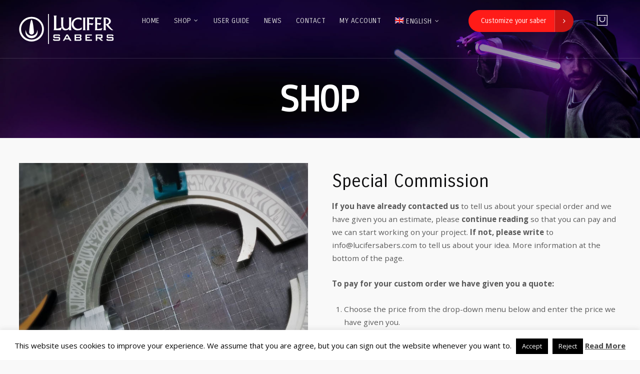

--- FILE ---
content_type: text/html; charset=UTF-8
request_url: https://lucifersabers.com/en/product/special-commission/
body_size: 25103
content:
<!doctype html>
<html lang="en-US">
<head>
	<meta charset="UTF-8">
	<meta name="viewport" content="width=device-width, initial-scale=1">
			<meta property="og:title" content="Special Commission" />
	<meta property="og:site_name" content="Lucifer Sabers" />
		<meta name="twitter:image" content="https://lucifersabers.com/wp-content/uploads/2018/10/Untitled1.png" />
	<meta property="og:image" content="https://lucifersabers.com/wp-content/uploads/2018/10/Untitled1.png" />
	<meta property="og:image:secure_url" content="https://lucifersabers.com/wp-content/uploads/2018/10/Untitled1.png" />
			<link rel="profile" href="http://gmpg.org/xfn/11">
	<link rel="pingback" href="https://lucifersabers.com/xmlrpc.php" />
	<meta name='robots' content='index, follow, max-image-preview:large, max-snippet:-1, max-video-preview:-1' />
<link rel="alternate" hreflang="es" href="https://lucifersabers.com/producto/encargo-personalizado/" />
<link rel="alternate" hreflang="en" href="https://lucifersabers.com/en/product/special-commission/" />

	<!-- This site is optimized with the Yoast SEO plugin v17.5 - https://yoast.com/wordpress/plugins/seo/ -->
	<title>Special Commission - Lucifer Sabers</title>
	<link rel="canonical" href="https://lucifersabers.com/en/product/special-commission/" />
	<meta property="og:locale" content="en_US" />
	<meta property="og:type" content="product" />
	<meta property="og:title" content="Special Commission - Lucifer Sabers" />
	<meta property="og:description" content="If you have already contacted us to tell us about your special order and we have given you an estimate, please continue reading so that you can pay and we can start working on your project. If not, please write to info@lucifersabers.com to tell us about your idea. More information at the bottom of the page.  To pay for your custom order we have given you a quote:   Choose the price from the drop-down menu below and enter the price we have given you.  Add the product to your cart.  Go to the shopping cart and click &quot;checkout&quot; to go to the payment screen, in the box &quot;Order notes&quot; write your order." />
	<meta property="og:url" content="https://lucifersabers.com/en/product/special-commission/" />
	<meta property="og:site_name" content="Lucifer Sabers" />
	<meta property="article:publisher" content="https://www.facebook.com/lucifersabers/" />
	<meta property="article:modified_time" content="2021-12-06T10:15:24+00:00" />
	<meta property="og:image" content="https://lucifersabers.com/wp-content/uploads/2018/10/Untitled1.png" />
	<meta property="og:image:width" content="1000" />
	<meta property="og:image:height" content="550" />
	<meta name="twitter:card" content="summary_large_image" />
	<meta name="twitter:label1" content="Est. reading time" />
	<meta name="twitter:data1" content="1 minute" />
	<script type="application/ld+json" class="yoast-schema-graph">{"@context":"https://schema.org","@graph":[{"@type":"Organization","@id":"https://lucifersabers.com/#organization","name":"Lucifer Sabers","url":"https://lucifersabers.com/","sameAs":["https://www.facebook.com/lucifersabers/","https://www.instagram.com/lucifer_sabers/","https://www.youtube.com/channel/UCl6vEay7eNCvxIH_jyeDGIw"],"logo":{"@type":"ImageObject","@id":"https://lucifersabers.com/#logo","inLanguage":"en-US","url":"https://lucifersabers.com/wp-content/uploads/2018/08/logo.png","contentUrl":"https://lucifersabers.com/wp-content/uploads/2018/08/logo.png","width":190,"height":60,"caption":"Lucifer Sabers"},"image":{"@id":"https://lucifersabers.com/#logo"}},{"@type":"WebSite","@id":"https://lucifersabers.com/#website","url":"https://lucifersabers.com/","name":"Lucifer Sabers","description":"Powered by the Force","publisher":{"@id":"https://lucifersabers.com/#organization"},"potentialAction":[{"@type":"SearchAction","target":{"@type":"EntryPoint","urlTemplate":"https://lucifersabers.com/?s={search_term_string}"},"query-input":"required name=search_term_string"}],"inLanguage":"en-US"},{"@type":"ImageObject","@id":"https://lucifersabers.com/en/product/special-commission/#primaryimage","inLanguage":"en-US","url":"https://lucifersabers.com/wp-content/uploads/2018/10/Untitled1.png","contentUrl":"https://lucifersabers.com/wp-content/uploads/2018/10/Untitled1.png","width":1000,"height":550,"caption":"Special Commission"},{"@type":"WebPage","@id":"https://lucifersabers.com/en/product/special-commission/#webpage","url":"https://lucifersabers.com/en/product/special-commission/","name":"Special Commission - Lucifer Sabers","isPartOf":{"@id":"https://lucifersabers.com/#website"},"primaryImageOfPage":{"@id":"https://lucifersabers.com/en/product/special-commission/#primaryimage"},"datePublished":"2019-01-04T11:43:04+00:00","dateModified":"2021-12-06T10:15:24+00:00","breadcrumb":{"@id":"https://lucifersabers.com/en/product/special-commission/#breadcrumb"},"inLanguage":"en-US","potentialAction":[{"@type":"ReadAction","target":["https://lucifersabers.com/en/product/special-commission/"]}]},{"@type":"BreadcrumbList","@id":"https://lucifersabers.com/en/product/special-commission/#breadcrumb","itemListElement":[{"@type":"ListItem","position":1,"name":"Portada","item":"https://lucifersabers.com/en/"},{"@type":"ListItem","position":2,"name":"Shop","item":"https://lucifersabers.com/en/shop/"},{"@type":"ListItem","position":3,"name":"Special Commission"}]}]}</script>
	<!-- / Yoast SEO plugin. -->


<meta property="og:price:amount" content="10" />
<meta property="og:price:currency" content="EUR" />
<meta property="product:availability" content="instock" />
<link rel='dns-prefetch' href='//fonts.googleapis.com' />
<link rel='dns-prefetch' href='//s.w.org' />
<link rel="alternate" type="application/rss+xml" title="Lucifer Sabers &raquo; Feed" href="https://lucifersabers.com/en/feed/" />
<link rel="alternate" type="application/rss+xml" title="Lucifer Sabers &raquo; Comments Feed" href="https://lucifersabers.com/en/comments/feed/" />
		<script type="text/javascript">
			window._wpemojiSettings = {"baseUrl":"https:\/\/s.w.org\/images\/core\/emoji\/13.1.0\/72x72\/","ext":".png","svgUrl":"https:\/\/s.w.org\/images\/core\/emoji\/13.1.0\/svg\/","svgExt":".svg","source":{"concatemoji":"https:\/\/lucifersabers.com\/wp-includes\/js\/wp-emoji-release.min.js?ver=5.8.12"}};
			!function(e,a,t){var n,r,o,i=a.createElement("canvas"),p=i.getContext&&i.getContext("2d");function s(e,t){var a=String.fromCharCode;p.clearRect(0,0,i.width,i.height),p.fillText(a.apply(this,e),0,0);e=i.toDataURL();return p.clearRect(0,0,i.width,i.height),p.fillText(a.apply(this,t),0,0),e===i.toDataURL()}function c(e){var t=a.createElement("script");t.src=e,t.defer=t.type="text/javascript",a.getElementsByTagName("head")[0].appendChild(t)}for(o=Array("flag","emoji"),t.supports={everything:!0,everythingExceptFlag:!0},r=0;r<o.length;r++)t.supports[o[r]]=function(e){if(!p||!p.fillText)return!1;switch(p.textBaseline="top",p.font="600 32px Arial",e){case"flag":return s([127987,65039,8205,9895,65039],[127987,65039,8203,9895,65039])?!1:!s([55356,56826,55356,56819],[55356,56826,8203,55356,56819])&&!s([55356,57332,56128,56423,56128,56418,56128,56421,56128,56430,56128,56423,56128,56447],[55356,57332,8203,56128,56423,8203,56128,56418,8203,56128,56421,8203,56128,56430,8203,56128,56423,8203,56128,56447]);case"emoji":return!s([10084,65039,8205,55357,56613],[10084,65039,8203,55357,56613])}return!1}(o[r]),t.supports.everything=t.supports.everything&&t.supports[o[r]],"flag"!==o[r]&&(t.supports.everythingExceptFlag=t.supports.everythingExceptFlag&&t.supports[o[r]]);t.supports.everythingExceptFlag=t.supports.everythingExceptFlag&&!t.supports.flag,t.DOMReady=!1,t.readyCallback=function(){t.DOMReady=!0},t.supports.everything||(n=function(){t.readyCallback()},a.addEventListener?(a.addEventListener("DOMContentLoaded",n,!1),e.addEventListener("load",n,!1)):(e.attachEvent("onload",n),a.attachEvent("onreadystatechange",function(){"complete"===a.readyState&&t.readyCallback()})),(n=t.source||{}).concatemoji?c(n.concatemoji):n.wpemoji&&n.twemoji&&(c(n.twemoji),c(n.wpemoji)))}(window,document,window._wpemojiSettings);
		</script>
		<style type="text/css">
img.wp-smiley,
img.emoji {
	display: inline !important;
	border: none !important;
	box-shadow: none !important;
	height: 1em !important;
	width: 1em !important;
	margin: 0 .07em !important;
	vertical-align: -0.1em !important;
	background: none !important;
	padding: 0 !important;
}
</style>
	<link rel='stylesheet' id='wp-block-library-css'  href='https://lucifersabers.com/wp-includes/css/dist/block-library/style.min.css?ver=5.8.12' type='text/css' media='all' />
<link rel='stylesheet' id='wc-blocks-vendors-style-css'  href='https://lucifersabers.com/wp-content/plugins/woo-gutenberg-products-block/build/wc-blocks-vendors-style.css?ver=6.2.0' type='text/css' media='all' />
<link rel='stylesheet' id='wc-blocks-style-css'  href='https://lucifersabers.com/wp-content/plugins/woo-gutenberg-products-block/build/wc-blocks-style.css?ver=6.2.0' type='text/css' media='all' />
<link rel='stylesheet' id='contact-form-7-css'  href='https://lucifersabers.com/wp-content/plugins/contact-form-7/includes/css/styles.css?ver=5.5.2' type='text/css' media='all' />
<link rel='stylesheet' id='cookie-law-info-css'  href='https://lucifersabers.com/wp-content/plugins/cookie-law-info/public/css/cookie-law-info-public.css?ver=2.0.6' type='text/css' media='all' />
<link rel='stylesheet' id='cookie-law-info-gdpr-css'  href='https://lucifersabers.com/wp-content/plugins/cookie-law-info/public/css/cookie-law-info-gdpr.css?ver=2.0.6' type='text/css' media='all' />
<link rel='stylesheet' id='woocommerce-layout-css'  href='https://lucifersabers.com/wp-content/plugins/woocommerce/assets/css/woocommerce-layout.css?ver=5.9.1' type='text/css' media='all' />
<link rel='stylesheet' id='woocommerce-smallscreen-css'  href='https://lucifersabers.com/wp-content/plugins/woocommerce/assets/css/woocommerce-smallscreen.css?ver=5.9.1' type='text/css' media='only screen and (max-width: 768px)' />
<link rel='stylesheet' id='woocommerce-general-css'  href='https://lucifersabers.com/wp-content/plugins/woocommerce/assets/css/woocommerce.css?ver=5.9.1' type='text/css' media='all' />
<style id='woocommerce-inline-inline-css' type='text/css'>
.woocommerce form .form-row .required { visibility: visible; }
</style>
<link rel='stylesheet' id='wpml-legacy-horizontal-list-0-css'  href='//lucifersabers.com/wp-content/plugins/sitepress-multilingual-cms/templates/language-switchers/legacy-list-horizontal/style.min.css?ver=1' type='text/css' media='all' />
<link rel='stylesheet' id='wpml-menu-item-0-css'  href='//lucifersabers.com/wp-content/plugins/sitepress-multilingual-cms/templates/language-switchers/menu-item/style.min.css?ver=1' type='text/css' media='all' />
<link rel='stylesheet' id='progression-style-css'  href='https://lucifersabers.com/wp-content/themes/onzo-progression/style.css?ver=5.8.12' type='text/css' media='all' />
<link rel='stylesheet' id='child-style-css'  href='https://lucifersabers.com/wp-content/themes/onzo-progression-child/style.css?ver=1.0.0' type='text/css' media='all' />
<link rel='stylesheet' id='progression-google-fonts-css'  href='//fonts.googleapis.com/css?family=Open+Sans%3A400%2C700%7CCarrois+Gothic%3A400%7CLekton%3A400%2C700%7C%26subset%3Dlatin&#038;ver=1.0.0' type='text/css' media='all' />
<link rel='stylesheet' id='progression-studios-custom-style-css'  href='https://lucifersabers.com/wp-content/themes/onzo-progression/css/progression_studios_custom_styles.css?ver=5.8.12' type='text/css' media='all' />
<style id='progression-studios-custom-style-inline-css' type='text/css'>

	
	
	
	
	body #logo-pro img {
		width:190px;
		padding-top:28px;
		padding-bottom:28px;
	}
	.woocommerce-shop-single .woocommerce-product-rating a.woocommerce-review-link:hover, #boxed-layout-pro #content-pro p.stars a, #boxed-layout-pro #content-pro p.stars a:hover, #boxed-layout-pro #content-pro .star-rating, #boxed-layout-pro ul.products li.product .star-rating, a, .progression-post-meta i {
		color:#ff1816;
	}
	a:hover {
		color:#be0100;
	}
	#onzo-progression-header-top .sf-mega, header ul .sf-mega {margin-left:-600px; width:1200px;}
	body .elementor-section.elementor-section-boxed > .elementor-container {max-width:1200px;}
	.width-container-pro {  width:1200px; }
	body.progression-studios-header-sidebar-before #progression-inline-icons .progression-studios-social-icons, body.progression-studios-header-sidebar-before:before, header#masthead-pro {
		
		background-repeat: no-repeat; background-position:center center; background-size: cover;
	}
	
	
	
		 header#masthead-pro:after { display:block; background:rgba(255,255,255, 0.15);
	}
	.progression-sticky-scrolled header#masthead-pro:after { opacity:0; }
	body {
		background-color:#f9f9f9;
		
		background-repeat: no-repeat; background-position:center center; background-size: cover; background-attachment: fixed;
	}
	#page-title-pro {
		background-color:#000000;
		background-image:url(https://lucifersabers.com/wp-content/uploads/2018/08/page-title-1.jpg);
		padding-top:165px;
		padding-bottom:35px;
		background-repeat: no-repeat; background-position:center center; background-size: cover;
	}
	
	
	.sidebar ul ul, .sidebar ul li, .widget .widget_shopping_cart_content p.buttons { border-color:#e5e5e5; }
	
	/* START BLOG STYLES */	
	#page-title-pro.page-title-pro-post-page {
		background-color: #000000;
		background-image:url(https://lucifersabers.com/wp-content/uploads/2018/08/page-title-1.jpg);
		background-repeat: no-repeat; background-position:center center; background-size: cover;
	}
	.progression-blog-content {
		box-shadow: 0px 0px 40px rgba(0,0,0, 0.05);	
		background-color: #ffffff;
	}
	
	
	.progression-studios-feaured-image {background:;}
	.progression-studios-default-blog-overlay:hover a img, .progression-studios-feaured-image:hover a img { opacity:1;}
	h2.progression-blog-title a {color:#0f0f10;}
	h2.progression-blog-title a:hover {color:#ff1816;}
	/* END BLOG STYLES */
	
	/* START SHOP STYLES */
	.progression-studios-shop-index-content {
		background: #ffffff;
		box-shadow: 0px 0px 40px rgba(0,0,0, 0.06);	
	}
	ul.products li.product .progression-studios-shop-index-content .star-rating {display:none;}	
	/* END SHOP STYLES */
	
	/* START BUTTON STYLES */
	body .woocommerce .woocommerce-MyAccount-content  {
		border-color:#ff1b18;
	}
	.flex-direction-nav a:hover, body .woocommerce nav.woocommerce-MyAccount-navigation li.is-active a {
		background:#ff1b18;
		color:#ffffff;
	}
	.widget.widget_price_filter form .price_slider_wrapper .price_slider .ui-slider-handle {
		border-color:#ff1b18;
	}
	.widget.widget_price_filter form .price_slider_wrapper .price_slider .ui-slider-range {
		background:#ff1b18;
	}
	.wp-block-button a.wp-block-button__link,
	.tagcloud a, #boxed-layout-pro .woocommerce .shop_table input.button, #boxed-layout-pro .form-submit input#submit, #boxed-layout-pro input.button, .tml-submit-wrap input.button-primary, .acf-form-submit input.button, .tml input#wp-submit, #boxed-layout-pro #customer_login input.button, #boxed-layout-pro .woocommerce-checkout-payment input.button, #boxed-layout-pro button.button, #boxed-layout-pro a.button, .infinite-nav-pro a, #newsletter-form-fields input.button, a.progression-studios-button, .post-password-form input[type=submit], #respond input#submit {
		font-size:14px;
		background:#e0e0e0;
		color:#0e0e10;
	}
	#progression-checkout-basket a.cart-button-header-cart {
		background:#e0e0e0 !important;
		color:#0e0e10 !important;
	}
	#progression-checkout-basket a.cart-button-header-cart:hover {
		background:#ff1b18 !important;
		color:#ffffff !important;
	}
	
	body #content-pro .woocommerce #payment input.button, #boxed-layout-pro .woocommerce-shop-single .summary button.button, #boxed-layout-pro .woocommerce-shop-single .summary a.button {
		font-size:15px;
	}
	.wpcf7-form input.wpcf7-submit, #respond input.submit {
		font-size:14px;
	}
	#boxed-layout-pro .woocommerce-checkout-payment input.button, #boxed-layout-pro button.button { font-size:13px; }
	.wp-block-button a.wp-block-button__link:hover,
	.tagcloud a:hover, #boxed-layout-pro .woocommerce .shop_table input.button:hover, #boxed-layout-pro .form-submit input#submit:hover, #boxed-layout-pro input.button:hover, .tml-submit-wrap input.button-primary:hover, .acf-form-submit input.button:hover, .tml input#wp-submit:hover, #boxed-layout-pro #customer_login input.button:hover, #boxed-layout-pro .woocommerce-checkout-payment input.button:hover, #boxed-layout-pro button.button:hover, #boxed-layout-pro a.button:hover, .infinite-nav-pro a:hover, #newsletter-form-fields input.button:hover, a.progression-studios-button:hover, .post-password-form input[type=submit]:hover, #respond input#submit:hover {
		background:#ff1b18;
		color:#ffffff;
	}
	body #content-pro .woocommerce #payment input.button, #boxed-layout-pro .woocommerce-shop-single .summary button.button, #boxed-layout-pro .woocommerce-shop-single .summary a.button {
		background:#ff1b18;
		color:#ffffff;
	}
	body #content-pro .woocommerce #payment input.button:hover, #boxed-layout-pro .woocommerce-shop-single .summary button.button:hover, #boxed-layout-pro .woocommerce-shop-single .summary a.button:hover, .wpcf7-form input.wpcf7-submit:hover, #respond input.submit:hover {
		background:#be0100;
		color:#ffffff;
	}
	.progression-page-nav a span {
		color:#0e0e10;
	}
	.progression-page-nav a:hover, .progression-page-nav span, #content-pro ul.page-numbers li a:hover, #content-pro ul.page-numbers li span.current, .wpcf7-form input.wpcf7-submit, #respond input.submit {
		background:#ff1b18;
		color:#ffffff;
	}
	.progression-page-nav a:hover span {
		color:#ffffff;
	}
	.woocommerce-shop-single .quantity input:focus { border-color:#ff1b18; }
	
	.woocommerce #respond p.comment-form-email input:focus, .woocommerce #respond p.comment-form-author input:focus, .woocommerce #respond p.comment-form-comment textarea:focus,  #no-results-pro .search-form input.search-field:focus, body #content-pro form.woocommerce-checkout textarea:focus, body #content-pro form.woocommerce-checkout input:focus, #respond p.comment-form-comment input:focus, #respond p.comment-form-comment textarea:focus, #panel-search-progression .search-form input.search-field:focus, form#mc-embedded-subscribe-form  .mc-field-group input:focus, body .acf-form .acf-field .acf-input textarea:focus, body .acf-form .acf-field .acf-input-wrap input:focus, .tml input:focus, .tml textarea:focus, .woocommerce input:focus, #content-pro .woocommerce table.shop_table .coupon input#coupon_code:focus, #content-pro .woocommerce table.shop_table input:focus, form.checkout.woocommerce-checkout textarea.input-text:focus, form.checkout.woocommerce-checkout input.input-text:focus, #newsletter-form-fields input:focus, .wpcf7-form select:focus, blockquote, .post-password-form input:focus, .search-form input.search-field:focus, #respond textarea:focus, #respond input:focus, .wpcf7-form input:focus, .wpcf7-form textarea:focus { border-color:#ff1b18;  }
	/* END BUTTON STYLES */
	
	/* START Sticky Nav Styles */
	.progression-studios-transparent-header .progression-sticky-scrolled header#masthead-pro, .progression-sticky-scrolled header#masthead-pro, #progression-sticky-header.progression-sticky-scrolled { background-color:rgba(9,4,29, 0.7); }
	body .progression-sticky-scrolled #logo-po img {
		
		
		
	}
	
		
	
	
	/* END Sticky Nav Styles */
	/* START Main Navigation Customizer Styles */
	#progression-shopping-cart-count a.progression-count-icon-nav, nav#site-navigation { letter-spacing: 0.5px; }
	#progression-inline-icons .progression-studios-social-icons a {
		color:#dddddd;
		padding-top:32px;
		padding-bottom:32px;
		font-size:17px;
	}
	.mobile-menu-icon-pro {
		min-width:20px;
		color:#dddddd;
		padding-top:32px;
		padding-bottom:30px;
		font-size:20px;
	}
	.mobile-menu-icon-pro span.progression-mobile-menu-text {
		font-size:14px;
	}
	#progression-shopping-cart-count span.progression-cart-count {
		top:34px;
	}
	#progression-shopping-cart-count a.progression-count-icon-nav i.shopping-cart-header-icon {
		color:#ffffff;
		padding-top:29px;
		padding-bottom:29px;
		font-size:26px;
	}
	#progression-shopping-cart-count a.progression-count-icon-nav i.shopping-cart-header-icon:hover,
	.activated-class #progression-shopping-cart-count a.progression-count-icon-nav i.shopping-cart-header-icon { 
		color:#ffffff;
	}
	#progression-studios-header-search-icon i.pe-7s-search {
		color:#dddddd;
		padding-top:30px;
		padding-bottom:30px;
		font-size:24px;
	}
	nav#progression-studios-right-navigation ul {
		padding-top:20px;
	}
	nav#progression-studios-right-navigation ul li a {
		font-size:14px;
	}
	.sf-menu a {
		color:#dddddd;
		padding-top:35px;
		padding-bottom:35px;
		font-size:14px;
		
	}
	.progression_studios_force_light_navigation_color .progression-sticky-scrolled  #progression-inline-icons .progression-studios-social-icons a,
	.progression_studios_force_dark_navigation_color .progression-sticky-scrolled  #progression-inline-icons .progression-studios-social-icons a,
	.progression_studios_force_dark_navigation_color .progression-sticky-scrolled #progression-studios-header-search-icon i.pe-7s-search, 
	.progression_studios_force_dark_navigation_color .progression-sticky-scrolled .sf-menu a,
	.progression_studios_force_light_navigation_color .progression-sticky-scrolled #progression-studios-header-search-icon i.pe-7s-search, 
	.progression_studios_force_light_navigation_color .progression-sticky-scrolled .sf-menu a  {
		color:#dddddd;
	}
	
		.sf-menu a:before {
			background:#e81210;
		}
		.sf-menu a:hover:before, .sf-menu li.sfHover a:before, .sf-menu li.current-menu-item a:before {
			opacity:1;
			background:#ea1211;
		}
		.progression_studios_force_dark_navigation_color .progression-sticky-scrolled .sf-menu a:before, 
		.progression_studios_force_dark_navigation_color .progression-sticky-scrolled .sf-menu a:hover:before, 
		.progression_studios_force_dark_navigation_color .progression-sticky-scrolled .sf-menu li.sfHover a:before, 
		.progression_studios_force_dark_navigation_color .progression-sticky-scrolled .sf-menu li.current-menu-item a:before,
	
		.progression_studios_force_light_navigation_color .progression-sticky-scrolled .sf-menu a:before, 
		.progression_studios_force_light_navigation_color .progression-sticky-scrolled .sf-menu a:hover:before, 
		.progression_studios_force_light_navigation_color .progression-sticky-scrolled .sf-menu li.sfHover a:before, 
		.progression_studios_force_light_navigation_color .progression-sticky-scrolled .sf-menu li.current-menu-item a:before {
			background:#ea1211;
		}
			
	.progression_studios_force_light_navigation_color .progression-sticky-scrolled  #progression-inline-icons .progression-studios-social-icons a:hover,
	.progression_studios_force_dark_navigation_color .progression-sticky-scrolled  #progression-inline-icons .progression-studios-social-icons a:hover,
	.active-mobile-icon-pro .mobile-menu-icon-pro,
	.mobile-menu-icon-pro:hover,
	.progression_studios_force_dark_navigation_color .progression-sticky-scrolled #progression-studios-header-search-icon:hover i.pe-7s-search, 
	.progression_studios_force_dark_navigation_color .progression-sticky-scrolled #progression-studios-header-search-icon.active-search-icon-pro i.pe-7s-search, 
	.progression_studios_force_dark_navigation_color .progression-sticky-scrolled #progression-inline-icons .progression-studios-social-icons a:hover, 
	.progression_studios_force_dark_navigation_color .progression-sticky-scrolled #progression-shopping-cart-count a.progression-count-icon-nav:hover, 
	.progression_studios_force_dark_navigation_color .progression-sticky-scrolled .sf-menu a:hover, 
	.progression_studios_force_dark_navigation_color .progression-sticky-scrolled .sf-menu li.sfHover a, 
	.progression_studios_force_dark_navigation_color .progression-sticky-scrolled .sf-menu li.current-menu-item a,
	.progression_studios_force_light_navigation_color .progression-sticky-scrolled #progression-studios-header-search-icon:hover i.pe-7s-search, 
	.progression_studios_force_light_navigation_color .progression-sticky-scrolled #progression-studios-header-search-icon.active-search-icon-pro i.pe-7s-search, 
	.progression_studios_force_light_navigation_color .progression-sticky-scrolled #progression-inline-icons .progression-studios-social-icons a:hover, 
	.progression_studios_force_light_navigation_color .progression-sticky-scrolled #progression-shopping-cart-count a.progression-count-icon-nav:hover, 
	.progression_studios_force_light_navigation_color .progression-sticky-scrolled .sf-menu a:hover, 
	.progression_studios_force_light_navigation_color .progression-sticky-scrolled .sf-menu li.sfHover a, 
	.progression_studios_force_light_navigation_color .progression-sticky-scrolled .sf-menu li.current-menu-item a,
	#progression-studios-header-search-icon:hover i.pe-7s-search, #progression-studios-header-search-icon.active-search-icon-pro i.pe-7s-search, #progression-inline-icons .progression-studios-social-icons a:hover, #progression-shopping-cart-count a.progression-count-icon-nav:hover, .sf-menu a:hover, .sf-menu li.sfHover a, .sf-menu li.current-menu-item a {
		color:#ffffff;
	}
	#progression-checkout-basket, #panel-search-progression, .sf-menu ul {
		background:#ffffff;
	}
	#main-nav-mobile { background:#ffffff; }
	ul.mobile-menu-pro li a { color:#888888; }
	ul.mobile-menu-pro .sf-mega .sf-mega-section li a, ul.mobile-menu-pro .sf-mega .sf-mega-section, ul.mobile-menu-pro.collapsed li a {border-color:#ececec;}
	
	.sf-menu li li a { 
		letter-spacing:0px;
		font-size:14px;
	}
	#progression-checkout-basket .progression-sub-total {
		font-size:14px;
	}
	#panel-search-progression input, #progression-checkout-basket ul#progression-cart-small li.empty { 
		font-size:14px;
	}
	.progression-sticky-scrolled #progression-checkout-basket, .progression-sticky-scrolled #progression-checkout-basket a, .progression-sticky-scrolled .sf-menu li.sfHover li a, .progression-sticky-scrolled .sf-menu li.sfHover li.sfHover li a, .progression-sticky-scrolled .sf-menu li.sfHover li.sfHover li.sfHover li a, .progression-sticky-scrolled .sf-menu li.sfHover li.sfHover li.sfHover li.sfHover li a, .progression-sticky-scrolled .sf-menu li.sfHover li.sfHover li.sfHover li.sfHover li.sfHover li a, #panel-search-progression .search-form input.search-field, .progression_studios_force_dark_navigation_color .progression-sticky-scrolled .sf-menu li.sfHover li a, .progression_studios_force_dark_navigation_color .progression-sticky-scrolled .sf-menu li.sfHover li.sfHover li a, .progression_studios_force_dark_navigation_color .progression-sticky-scrolled .sf-menu li.sfHover li.sfHover li.sfHover li a, .progression_studios_force_dark_navigation_color .progression-sticky-scrolled .sf-menu li.sfHover li.sfHover li.sfHover li.sfHover li a, .progression_studios_force_dark_navigation_color .progression-sticky-scrolled .sf-menu li.sfHover li.sfHover li.sfHover li.sfHover li.sfHover li a, .progression_studios_force_dark_navigation_color .sf-menu li.sfHover li a, .progression_studios_force_dark_navigation_color .sf-menu li.sfHover li.sfHover li a, .progression_studios_force_dark_navigation_color .sf-menu li.sfHover li.sfHover li.sfHover li a, .progression_studios_force_dark_navigation_color .sf-menu li.sfHover li.sfHover li.sfHover li.sfHover li a, .progression_studios_force_dark_navigation_color .sf-menu li.sfHover li.sfHover li.sfHover li.sfHover li.sfHover li a, .progression_studios_force_light_navigation_color .progression-sticky-scrolled .sf-menu li.sfHover li a, .progression_studios_force_light_navigation_color .progression-sticky-scrolled .sf-menu li.sfHover li.sfHover li a, .progression_studios_force_light_navigation_color .progression-sticky-scrolled .sf-menu li.sfHover li.sfHover li.sfHover li a, .progression_studios_force_light_navigation_color .progression-sticky-scrolled .sf-menu li.sfHover li.sfHover li.sfHover li.sfHover li a, .progression_studios_force_light_navigation_color .progression-sticky-scrolled .sf-menu li.sfHover li.sfHover li.sfHover li.sfHover li.sfHover li a, .progression_studios_force_light_navigation_color .sf-menu li.sfHover li a, .progression_studios_force_light_navigation_color .sf-menu li.sfHover li.sfHover li a, .progression_studios_force_light_navigation_color .sf-menu li.sfHover li.sfHover li.sfHover li a, .progression_studios_force_light_navigation_color .sf-menu li.sfHover li.sfHover li.sfHover li.sfHover li a, .progression_studios_force_light_navigation_color .sf-menu li.sfHover li.sfHover li.sfHover li.sfHover li.sfHover li a, .sf-menu li.sfHover.highlight-button li a, .sf-menu li.current-menu-item.highlight-button li a, .progression-sticky-scrolled #progression-checkout-basket a.cart-button-header-cart:hover, .progression-sticky-scrolled #progression-checkout-basket a.checkout-button-header-cart:hover, #progression-checkout-basket a.cart-button-header-cart:hover, #progression-checkout-basket a.checkout-button-header-cart:hover, #progression-checkout-basket, #progression-checkout-basket a, .sf-menu li.sfHover li a, .sf-menu li.sfHover li.sfHover li a, .sf-menu li.sfHover li.sfHover li.sfHover li a, .sf-menu li.sfHover li.sfHover li.sfHover li.sfHover li a, .sf-menu li.sfHover li.sfHover li.sfHover li.sfHover li.sfHover li a {
		color:#888888;
	}
	.progression-sticky-scrolled .sf-menu li li a:hover,  .progression-sticky-scrolled .sf-menu li.sfHover li a, .progression-sticky-scrolled .sf-menu li.current-menu-item li a, .sf-menu li.sfHover li a, .sf-menu li.sfHover li.sfHover li a, .sf-menu li.sfHover li.sfHover li.sfHover li a, .sf-menu li.sfHover li.sfHover li.sfHover li.sfHover li a, .sf-menu li.sfHover li.sfHover li.sfHover li.sfHover li.sfHover li a { 
		background:none;
	}
	.progression-sticky-scrolled #progression-checkout-basket a:hover, .progression-sticky-scrolled #progression-checkout-basket ul#progression-cart-small li h6, .progression-sticky-scrolled #progression-checkout-basket .progression-sub-total span.total-number-add, .progression-sticky-scrolled .sf-menu li.sfHover li a:hover, .progression-sticky-scrolled .sf-menu li.sfHover li.sfHover a, .progression-sticky-scrolled .sf-menu li.sfHover li li a:hover, .progression-sticky-scrolled .sf-menu li.sfHover li.sfHover li.sfHover a, .progression-sticky-scrolled .sf-menu li.sfHover li li li a:hover, .progression-sticky-scrolled .sf-menu li.sfHover li.sfHover li.sfHover a:hover, .progression-sticky-scrolled .sf-menu li.sfHover li.sfHover li.sfHover li.sfHover a, .progression-sticky-scrolled .sf-menu li.sfHover li li li li a:hover, .progression-sticky-scrolled .sf-menu li.sfHover li.sfHover li.sfHover li.sfHover a:hover, .progression-sticky-scrolled .sf-menu li.sfHover li.sfHover li.sfHover li.sfHover li.sfHover a, .progression-sticky-scrolled .sf-menu li.sfHover li li li li li a:hover, .progression-sticky-scrolled .sf-menu li.sfHover li.sfHover li.sfHover li.sfHover li.sfHover a:hover, .progression-sticky-scrolled .sf-menu li.sfHover li.sfHover li.sfHover li.sfHover li.sfHover li.sfHover a, .progression_studios_force_dark_navigation_color .progression-sticky-scrolled .sf-menu li.sfHover li a:hover, .progression_studios_force_dark_navigation_color .progression-sticky-scrolled .sf-menu li.sfHover li.sfHover a, .progression_studios_force_dark_navigation_color .progression-sticky-scrolled .sf-menu li.sfHover li li a:hover, .progression_studios_force_dark_navigation_color .progression-sticky-scrolled .sf-menu li.sfHover li.sfHover li.sfHover a, .progression_studios_force_dark_navigation_color .progression-sticky-scrolled .sf-menu li.sfHover li li li a:hover, .progression_studios_force_dark_navigation_color .progression-sticky-scrolled .sf-menu li.sfHover li.sfHover li.sfHover a:hover, .progression_studios_force_dark_navigation_color .progression-sticky-scrolled .sf-menu li.sfHover li.sfHover li.sfHover li.sfHover a, .progression_studios_force_dark_navigation_color .progression-sticky-scrolled .sf-menu li.sfHover li li li li a:hover, .progression_studios_force_dark_navigation_color .progression-sticky-scrolled .sf-menu li.sfHover li.sfHover li.sfHover li.sfHover a:hover, .progression_studios_force_dark_navigation_color .progression-sticky-scrolled .sf-menu li.sfHover li.sfHover li.sfHover li.sfHover li.sfHover a, .progression_studios_force_dark_navigation_color .progression-sticky-scrolled .sf-menu li.sfHover li li li li li a:hover, .progression_studios_force_dark_navigation_color .progression-sticky-scrolled .sf-menu li.sfHover li.sfHover li.sfHover li.sfHover li.sfHover a:hover, .progression_studios_force_dark_navigation_color .progression-sticky-scrolled .sf-menu li.sfHover li.sfHover li.sfHover li.sfHover li.sfHover li.sfHover a, .progression_studios_force_dark_navigation_color .sf-menu li.sfHover li a:hover, .progression_studios_force_dark_navigation_color .sf-menu li.sfHover li.sfHover a, .progression_studios_force_dark_navigation_color .sf-menu li.sfHover li li a:hover, .progression_studios_force_dark_navigation_color .sf-menu li.sfHover li.sfHover li.sfHover a, .progression_studios_force_dark_navigation_color .sf-menu li.sfHover li li li a:hover, .progression_studios_force_dark_navigation_color .sf-menu li.sfHover li.sfHover li.sfHover a:hover, .progression_studios_force_dark_navigation_color .sf-menu li.sfHover li.sfHover li.sfHover li.sfHover a, .progression_studios_force_dark_navigation_color .sf-menu li.sfHover li li li li a:hover, .progression_studios_force_dark_navigation_color .sf-menu li.sfHover li.sfHover li.sfHover li.sfHover a:hover, .progression_studios_force_dark_navigation_color .sf-menu li.sfHover li.sfHover li.sfHover li.sfHover li.sfHover a, .progression_studios_force_dark_navigation_color .sf-menu li.sfHover li li li li li a:hover, .progression_studios_force_dark_navigation_color .sf-menu li.sfHover li.sfHover li.sfHover li.sfHover li.sfHover a:hover, .progression_studios_force_dark_navigation_color .sf-menu li.sfHover li.sfHover li.sfHover li.sfHover li.sfHover li.sfHover a, .progression_studios_force_light_navigation_color .progression-sticky-scrolled .sf-menu li.sfHover li a:hover, .progression_studios_force_light_navigation_color .progression-sticky-scrolled .sf-menu li.sfHover li.sfHover a, .progression_studios_force_light_navigation_color .progression-sticky-scrolled .sf-menu li.sfHover li li a:hover, .progression_studios_force_light_navigation_color .progression-sticky-scrolled .sf-menu li.sfHover li.sfHover li.sfHover a, .progression_studios_force_light_navigation_color .progression-sticky-scrolled .sf-menu li.sfHover li li li a:hover, .progression_studios_force_light_navigation_color .progression-sticky-scrolled .sf-menu li.sfHover li.sfHover li.sfHover a:hover, .progression_studios_force_light_navigation_color .progression-sticky-scrolled .sf-menu li.sfHover li.sfHover li.sfHover li.sfHover a, .progression_studios_force_light_navigation_color .progression-sticky-scrolled .sf-menu li.sfHover li li li li a:hover, .progression_studios_force_light_navigation_color .progression-sticky-scrolled .sf-menu li.sfHover li.sfHover li.sfHover li.sfHover a:hover, .progression_studios_force_light_navigation_color .progression-sticky-scrolled .sf-menu li.sfHover li.sfHover li.sfHover li.sfHover li.sfHover a, .progression_studios_force_light_navigation_color .progression-sticky-scrolled .sf-menu li.sfHover li li li li li a:hover, .progression_studios_force_light_navigation_color .progression-sticky-scrolled .sf-menu li.sfHover li.sfHover li.sfHover li.sfHover li.sfHover a:hover, .progression_studios_force_light_navigation_color .progression-sticky-scrolled .sf-menu li.sfHover li.sfHover li.sfHover li.sfHover li.sfHover li.sfHover a, .progression_studios_force_light_navigation_color .sf-menu li.sfHover li a:hover, .progression_studios_force_light_navigation_color .sf-menu li.sfHover li.sfHover a, .progression_studios_force_light_navigation_color .sf-menu li.sfHover li li a:hover, .progression_studios_force_light_navigation_color .sf-menu li.sfHover li.sfHover li.sfHover a, .progression_studios_force_light_navigation_color .sf-menu li.sfHover li li li a:hover, .progression_studios_force_light_navigation_color .sf-menu li.sfHover li.sfHover li.sfHover a:hover, .progression_studios_force_light_navigation_color .sf-menu li.sfHover li.sfHover li.sfHover li.sfHover a, .progression_studios_force_light_navigation_color .sf-menu li.sfHover li li li li a:hover, .progression_studios_force_light_navigation_color .sf-menu li.sfHover li.sfHover li.sfHover li.sfHover a:hover, .progression_studios_force_light_navigation_color .sf-menu li.sfHover li.sfHover li.sfHover li.sfHover li.sfHover a, .progression_studios_force_light_navigation_color .sf-menu li.sfHover li li li li li a:hover, .progression_studios_force_light_navigation_color .sf-menu li.sfHover li.sfHover li.sfHover li.sfHover li.sfHover a:hover, .progression_studios_force_light_navigation_color .sf-menu li.sfHover li.sfHover li.sfHover li.sfHover li.sfHover li.sfHover a, .sf-menu li.sfHover.highlight-button li a:hover, .sf-menu li.current-menu-item.highlight-button li a:hover, #progression-checkout-basket a.cart-button-header-cart, #progression-checkout-basket a.checkout-button-header-cart, #progression-checkout-basket a:hover, #progression-checkout-basket ul#progression-cart-small li h6, #progression-checkout-basket .progression-sub-total span.total-number-add, .sf-menu li.sfHover li a:hover, .sf-menu li.sfHover li.sfHover a, .sf-menu li.sfHover li li a:hover, .sf-menu li.sfHover li.sfHover li.sfHover a, .sf-menu li.sfHover li li li a:hover, .sf-menu li.sfHover li.sfHover li.sfHover a:hover, .sf-menu li.sfHover li.sfHover li.sfHover li.sfHover a, .sf-menu li.sfHover li li li li a:hover, .sf-menu li.sfHover li.sfHover li.sfHover li.sfHover a:hover, .sf-menu li.sfHover li.sfHover li.sfHover li.sfHover li.sfHover a, .sf-menu li.sfHover li li li li li a:hover, .sf-menu li.sfHover li.sfHover li.sfHover li.sfHover li.sfHover a:hover, .sf-menu li.sfHover li.sfHover li.sfHover li.sfHover li.sfHover li.sfHover a { 
		color:#0f0f10;
	}
	
	.progression_studios_force_dark_navigation_color .progression-sticky-scrolled #progression-shopping-cart-count span.progression-cart-count,
	.progression_studios_force_light_navigation_color .progression-sticky-scrolled #progression-shopping-cart-count span.progression-cart-count,
	#progression-shopping-cart-count span.progression-cart-count { 
		background:#ffffff; 
		color:#0a0715;
	}
	.progression-sticky-scrolled .sf-menu .progression-mini-banner-icon,
	.progression-mini-banner-icon {
		background:#ffffff; 
		color:#000000;
	}
	.progression-mini-banner-icon {
		top:17px;
		right:9px; 
	}
	.sf-menu ul {
		margin-left:18px; 
	}
	
	.progression_studios_force_light_navigation_color .progression-sticky-scrolled .sf-menu li.highlight-button a:hover:before,  .progression_studios_force_dark_navigation_color .progression-sticky-scrolled .sf-menu li.highlight-button a:hover:before {
		background:#d11110; 
	}
	
	.progression_studios_force_light_navigation_color .progression-sticky-scrolled .sf-menu li.highlight-button a:hover, .progression_studios_force_dark_navigation_color .progression-sticky-scrolled .sf-menu li.highlight-button a:hover, .sf-menu li.sfHover.highlight-button a, .sf-menu li.current-menu-item.highlight-button a, .sf-menu li.highlight-button a, .sf-menu li.highlight-button a:hover {
		color:#ffffff; 
	}
	.sf-menu li.highlight-button a:hover {
		color:#ffffff; 
	}
	.progression_studios_force_light_navigation_color .progression-sticky-scrolled .sf-menu li.highlight-button a:before,  .progression_studios_force_dark_navigation_color .progression-sticky-scrolled .sf-menu li.highlight-button a:before, .sf-menu li.current-menu-item.highlight-button a:before, .sf-menu li.highlight-button a:before {
		color:#ffffff; 
		background:#ff1b18;  opacity:1; width:100%;	
	}
	nav#progression-studios-right-navigation ul li a {
		color:#ffffff; 
		background:#ff1b18; 
	}
	nav#progression-studios-right-navigation ul li a:hover {
		color:#ffffff; 
		background:#d11110; 
	}
	.progression_studios_force_light_navigation_color .progression-sticky-scrolled .sf-menu li.current-menu-item.highlight-button a:hover:before, .progression_studios_force_light_navigation_color .progression-sticky-scrolled .sf-menu li.highlight-button a:hover:before, .sf-menu li.current-menu-item.highlight-button a:hover:before, .sf-menu li.highlight-button a:hover:before {
		background:#d11110; 
		width:100%;
	}
	
	#progression-checkout-basket ul#progression-cart-small li, #progression-checkout-basket .progression-sub-total, #panel-search-progression .search-form input.search-field, .sf-mega li:last-child li a, body header .sf-mega li:last-child li a, .sf-menu li li a, .sf-mega h2.mega-menu-heading, .sf-mega ul, body .sf-mega ul, #progression-checkout-basket .progression-sub-total, #progression-checkout-basket ul#progression-cart-small li { 
		border-color:#ececec;
	}
	
	.sf-menu a:before {
		margin-left:18px;
	}
	.sf-menu a:hover:before, .sf-menu li.sfHover a:before, .sf-menu li.current-menu-item a:before {
	   width: -moz-calc(100% - 36px);
	   width: -webkit-calc(100% - 36px);
	   width: calc(100% - 36px);
	}
	#progression-inline-icons .progression-studios-social-icons a {
		padding-left:11px;
		padding-right:11px;
	}
	#progression-studios-header-search-icon i.pe-7s-search {
		padding-left:18px;
		padding-right:18px;
	}
	#progression-inline-icons .progression-studios-social-icons {
		padding-right:11px;
	}
	.sf-menu a {
		padding-left:18px;
		padding-right:18px;
	}
	
	.sf-menu li.highlight-button { 
		margin-right:11px;
		margin-left:11px;
	}
	.sf-arrows .sf-with-ul {
		padding-right:33px;
	}
	.sf-arrows .sf-with-ul:after { 
		right:27px;
	}
	
	.rtl .sf-arrows .sf-with-ul {
		padding-right:18px;
		padding-left:33px;
	}
	.rtl  .sf-arrows .sf-with-ul:after { 
		right:auto;
		left:27px;
	}
	
	@media only screen and (min-width: 960px) and (max-width: 1300px) {
		nav#progression-studios-right-navigation ul li a {
			padding-left:25px;
			padding-right:55px;
		}
		nav#progression-studios-right-navigation ul li a i {
			padding-left:16px;
			padding-right:16px;
		}
		#post-secondary-page-title-pro, #page-title-pro {
			padding-top:155px;
			padding-bottom:25px;
		}	
		.sf-menu a:before {
			margin-left:14px;
		}
		.sf-menu a:hover:before, .sf-menu li.sfHover a:before, .sf-menu li.current-menu-item a:before {
		   width: -moz-calc(100% - 30px);
		   width: -webkit-calc(100% - 30px);
		   width: calc(100% - 30px);
		}
		.sf-menu a {
			padding-left:14px;
			padding-right:14px;
		}
		.sf-menu li.highlight-button { 
			margin-right:6px;
			margin-left:6px;
		}
		.sf-arrows .sf-with-ul {
			padding-right:31px;
		}
		.sf-arrows .sf-with-ul:after { 
			right:25px;
		}
		.rtl .sf-arrows .sf-with-ul {
			padding-left:18px;
			padding-left:31px;
		}
		.rtl .sf-arrows .sf-with-ul:after { 
			right:auto;
			left:25px;
		}
		#progression-inline-icons .progression-studios-social-icons a {
			padding-left:6px;
			padding-right:6px;
		}
		#progression-studios-header-search-icon i.pe-7s-search {
			padding-left:14px;
			padding-right:14px;
		}
		#progression-inline-icons .progression-studios-social-icons {
			padding-right:6px;
		}
	}
	
	
		
	
		
	
	
	
	
	/* END Main Navigation Customizer Styles */
	/* START Top Header Top Styles */
	#onzo-progression-header-top {
		font-size:13px;
		display:none;
	}
	#onzo-progression-header-top .sf-menu a {
		font-size:13px;
	}
	.progression-studios-header-left .widget, .progression-studios-header-right .widget {
		padding-top:15px;
		padding-bottom:14px;
	}
	#onzo-progression-header-top .sf-menu a {
		padding-top:16px;
		padding-bottom:16px;
	}
	#onzo-progression-header-top  .progression-studios-social-icons a {
		font-size:13px;
		min-width:14px;
		padding:15px 13px;
		
		color:#bbbbbb;
		border-right:1px solid #585752;
	}
	#onzo-progression-header-top .progression-studios-social-icons a:hover {
		color:#ffffff;
	}
	#onzo-progression-header-top  .progression-studios-social-icons a:nth-child(1) {
		border-left:1px solid #585752;
	}
	#main-nav-mobile .progression-studios-social-icons a {
		background:#444444;
		color:#bbbbbb;
	}
	#onzo-progression-header-top a, #onzo-progression-header-top .sf-menu a, #onzo-progression-header-top {
		color:#bbbbbb;
	}
	#onzo-progression-header-top a:hover, #onzo-progression-header-top .sf-menu a:hover, #onzo-progression-header-top .sf-menu li.sfHover a {
		color:#ffffff;
	}

	#onzo-progression-header-top .sf-menu ul {
		background:#333333;
	}
	#onzo-progression-header-top .sf-menu ul li a { 
		border-color:#444444;
	}

	.progression_studios_force_dark_top_header_color #onzo-progression-header-top .sf-menu li.sfHover li a, .progression_studios_force_dark_top_header_color #onzo-progression-header-top .sf-menu li.sfHover li.sfHover li a, .progression_studios_force_dark_top_header_color #onzo-progression-header-top .sf-menu li.sfHover li.sfHover li.sfHover li a, .progression_studios_force_dark_top_header_color #onzo-progression-header-top .sf-menu li.sfHover li.sfHover li.sfHover li.sfHover li a, .progression_studios_force_dark_top_header_color #onzo-progression-header-top .sf-menu li.sfHover li.sfHover li.sfHover li.sfHover li.sfHover li a, .progression_studios_force_light_top_header_color #onzo-progression-header-top .sf-menu li.sfHover li a, .progression_studios_force_light_top_header_color #onzo-progression-header-top .sf-menu li.sfHover li.sfHover li a, .progression_studios_force_light_top_header_color #onzo-progression-header-top .sf-menu li.sfHover li.sfHover li.sfHover li a, .progression_studios_force_light_top_header_color #onzo-progression-header-top .sf-menu li.sfHover li.sfHover li.sfHover li.sfHover li a, .progression_studios_force_light_top_header_color #onzo-progression-header-top .sf-menu li.sfHover li.sfHover li.sfHover li.sfHover li.sfHover li a, #onzo-progression-header-top .sf-menu li.sfHover li a, #onzo-progression-header-top .sf-menu li.sfHover li.sfHover li a, #onzo-progression-header-top .sf-menu li.sfHover li.sfHover li.sfHover li a, #onzo-progression-header-top .sf-menu li.sfHover li.sfHover li.sfHover li.sfHover li a, #onzo-progression-header-top .sf-menu li.sfHover li.sfHover li.sfHover li.sfHover li.sfHover li a {
		color:#b4b4b4; }
	.progression_studios_force_light_top_header_color #onzo-progression-header-top .sf-menu li.sfHover li a:hover, .progression_studios_force_light_top_header_color #onzo-progression-header-top .sf-menu li.sfHover li.sfHover a, .progression_studios_force_light_top_header_color #onzo-progression-header-top .sf-menu li.sfHover li li a:hover, .progression_studios_force_light_top_header_color #onzo-progression-header-top  .sf-menu li.sfHover li.sfHover li.sfHover a, .progression_studios_force_light_top_header_color #onzo-progression-header-top .sf-menu li.sfHover li li li a:hover, .progression_studios_force_light_top_header_color #onzo-progression-header-top .sf-menu li.sfHover li.sfHover li.sfHover a:hover, .progression_studios_force_light_top_header_color #onzo-progression-header-top .sf-menu li.sfHover li.sfHover li.sfHover li.sfHover a, .progression_studios_force_light_top_header_color #onzo-progression-header-top .sf-menu li.sfHover li li li li a:hover, .progression_studios_force_light_top_header_color #onzo-progression-header-top .sf-menu li.sfHover li.sfHover li.sfHover li.sfHover a:hover, .progression_studios_force_light_top_header_color #onzo-progression-header-top .sf-menu li.sfHover li.sfHover li.sfHover li.sfHover li.sfHover a, .progression_studios_force_light_top_header_color #onzo-progression-header-top .sf-menu li.sfHover li li li li li a:hover, .progression_studios_force_light_top_header_color #onzo-progression-header-top .sf-menu li.sfHover li.sfHover li.sfHover li.sfHover li.sfHover a:hover, .progression_studios_force_light_top_header_color #onzo-progression-header-top .sf-menu li.sfHover li.sfHover li.sfHover li.sfHover li.sfHover li.sfHover a, .progression_studios_force_dark_top_header_color #onzo-progression-header-top .sf-menu li.sfHover li a:hover, .progression_studios_force_dark_top_header_color #onzo-progression-header-top .sf-menu li.sfHover li.sfHover a, .progression_studios_force_dark_top_header_color #onzo-progression-header-top .sf-menu li.sfHover li li a:hover, .progression_studios_force_dark_top_header_color #onzo-progression-header-top  .sf-menu li.sfHover li.sfHover li.sfHover a, .progression_studios_force_dark_top_header_color #onzo-progression-header-top .sf-menu li.sfHover li li li a:hover, .progression_studios_force_dark_top_header_color #onzo-progression-header-top .sf-menu li.sfHover li.sfHover li.sfHover a:hover, .progression_studios_force_dark_top_header_color #onzo-progression-header-top .sf-menu li.sfHover li.sfHover li.sfHover li.sfHover a, .progression_studios_force_dark_top_header_color #onzo-progression-header-top .sf-menu li.sfHover li li li li a:hover, .progression_studios_force_dark_top_header_color #onzo-progression-header-top .sf-menu li.sfHover li.sfHover li.sfHover li.sfHover a:hover, .progression_studios_force_dark_top_header_color #onzo-progression-header-top .sf-menu li.sfHover li.sfHover li.sfHover li.sfHover li.sfHover a, .progression_studios_force_dark_top_header_color #onzo-progression-header-top .sf-menu li.sfHover li li li li li a:hover, .progression_studios_force_dark_top_header_color #onzo-progression-header-top .sf-menu li.sfHover li.sfHover li.sfHover li.sfHover li.sfHover a:hover, .progression_studios_force_dark_top_header_color #onzo-progression-header-top .sf-menu li.sfHover li.sfHover li.sfHover li.sfHover li.sfHover li.sfHover a, #onzo-progression-header-top .sf-menu li.sfHover li a:hover, #onzo-progression-header-top .sf-menu li.sfHover li.sfHover a, #onzo-progression-header-top .sf-menu li.sfHover li li a:hover, #onzo-progression-header-top  .sf-menu li.sfHover li.sfHover li.sfHover a, #onzo-progression-header-top .sf-menu li.sfHover li li li a:hover, #onzo-progression-header-top .sf-menu li.sfHover li.sfHover li.sfHover a:hover, #onzo-progression-header-top .sf-menu li.sfHover li.sfHover li.sfHover li.sfHover a, #onzo-progression-header-top .sf-menu li.sfHover li li li li a:hover, #onzo-progression-header-top .sf-menu li.sfHover li.sfHover li.sfHover li.sfHover a:hover, #onzo-progression-header-top .sf-menu li.sfHover li.sfHover li.sfHover li.sfHover li.sfHover a, #onzo-progression-header-top .sf-menu li.sfHover li li li li li a:hover, #onzo-progression-header-top .sf-menu li.sfHover li.sfHover li.sfHover li.sfHover li.sfHover a:hover, #onzo-progression-header-top .sf-menu li.sfHover li.sfHover li.sfHover li.sfHover li.sfHover li.sfHover a {
		color:#ffffff;
	}
	#onzo-progression-header-top {
		background:#333333;
		
	}
	/* END Top Header Top Styles */
	/* START FOOTER STYLES */
	footer#site-footer h4.widget-title:after {background: rgba(255,255,255,  0.3);}
	footer#site-footer {
		background: #09041d;
		background-image:url(https://lucifersabers.com/wp-content/uploads/2018/08/footer-image.jpg);
		background-repeat: no-repeat; background-position:center center; background-size: cover;
	}
	#pro-scroll-top:hover {   color: #ffffff;    background: #ff1b19;  }
	footer#site-footer #progression-studios-copyright a {  color: #dddddd;}
	footer#site-footer #progression-studios-copyright a:hover { color: #ffffff; }
	#progression-studios-copyright { 
		
	}
	#copyright-divider-top {background:rgba(255,255,255, 0.08); height:2px;} 
	#pro-scroll-top { display:none; color:#ffffff;  background: #888888;  }
	#progression-studios-lower-widget-container .widget, #widget-area-progression .widget { padding:80px 0px 50px 0px; }
	#copyright-text { padding:38px 0px 38px 0px; }
	footer#site-footer .progression-studios-social-icons {
		padding-top:0px;
		padding-bottom:0px;
	}
	footer#site-footer ul.progression-studios-social-widget li a , footer#site-footer #progression-studios-copyright .progression-studios-social-icons a, footer#site-footer .progression-studios-social-icons a {
		color:#ffffff;
	}
	.sidebar ul.progression-studios-social-widget li a, footer#site-footer ul.progression-studios-social-widget li a, footer#site-footer .progression-studios-social-icons a {
		background:#1f1b31;
	}
	footer#site-footer ul.progression-studios-social-widget li a:hover, footer#site-footer #progression-studios-copyright .progression-studios-social-icons a:hover, footer#site-footer .progression-studios-social-icons a:hover {
		color:#ffffff;
	}
	.sidebar ul.progression-studios-social-widget li a:hover, footer#site-footer ul.progression-studios-social-widget li a:hover, footer#site-footer .progression-studios-social-icons a:hover {
		background:#2e293f;
	}
	footer#site-footer .progression-studios-social-icons li a {
		margin-right:5px;
		margin-left:5px;
	}
	footer#site-footer .progression-studios-social-icons a, footer#site-footer #progression-studios-copyright .progression-studios-social-icons a {
		font-size:17px;
	}
	#progression-studios-footer-logo { max-width:250px; padding-top:45px; padding-bottom:0px; padding-right:0px; padding-left:0px; }
	/* END FOOTER STYLES */
	@media only screen and (max-width: 959px) { 
		
		
		#post-secondary-page-title-pro, #page-title-pro {
			padding-top:135px;
			padding-bottom:5px;
		}
		.progression-studios-transparent-header header#masthead-pro {
			
			
			background-repeat: no-repeat; background-position:center center; background-size: cover;
		}
		
		
		
		
	}
	@media only screen and (max-width: 959px) {
		#progression-studios-lower-widget-container .widget, #widget-area-progression .widget { padding:70px 0px 40px 0px; }
	}
	@media only screen and (min-width: 960px) and (max-width: 1300px) {
		.width-container-pro {
			width:94%; 
			position:relative;
			padding:0px;
		}

		
		.progression-studios-header-full-width-no-gap #onzo-progression-header-top .width-container-pro,
		footer#site-footer.progression-studios-footer-full-width .width-container-pro,
		.progression-studios-page-title-full-width #page-title-pro .width-container-pro,
		.progression-studios-header-full-width #onzo-progression-header-top .width-container-pro,
		.progression-studios-header-full-width header#masthead-pro .width-container-pro {
			width:94%; 
			position:relative;
			padding:0px;
		}
		.progression-studios-header-full-width-no-gap.progression-studios-header-cart-width-adjustment header#masthead-pro .width-container-pro,
		.progression-studios-header-full-width.progression-studios-header-cart-width-adjustment header#masthead-pro .width-container-pro {
			width:98%;
			margin-left:2%;
			padding-right:0;
		}
		#progression-shopping-cart-toggle.activated-class a i.shopping-cart-header-icon,
		#progression-shopping-cart-count i.shopping-cart-header-icon {
			padding-left:24px;
			padding-right:24px;
		}
		#progression-shopping-cart-count span.progression-cart-count {
			right:14px;
		}
		#onzo-progression-header-top ul .sf-mega,
		header ul .sf-mega {
			margin-right:2%;
			width:98%; 
			left:0px;
			margin-left:auto;
		}
	}
	.progression-studios-spinner { border-left-color:#ededed;  border-right-color:#ededed; border-bottom-color: #ededed;  border-top-color: #dd3333; }
	.sk-folding-cube .sk-cube:before, .sk-circle .sk-child:before, .sk-rotating-plane, .sk-double-bounce .sk-child, .sk-wave .sk-rect, .sk-wandering-cubes .sk-cube, .sk-spinner-pulse, .sk-chasing-dots .sk-child, .sk-three-bounce .sk-child, .sk-fading-circle .sk-circle:before, .sk-cube-grid .sk-cube{ 
		background-color:#dd3333;
	}
	#page-loader-pro {
		background:#ffffff;
		color:#dd3333; 
	}
	
	::-moz-selection {color:#ffffff;background:#ff1917;}
	::selection {color:#ffffff;background:#ff1917;}
	
</style>
<link rel='stylesheet' id='boosted-elements-progression-frontend-styles-css'  href='https://lucifersabers.com/wp-content/plugins/boosted-elements-progression/assets/css/frontend.min.css?ver=5.8.12' type='text/css' media='all' />
<link rel='stylesheet' id='boosted-elements-progression-prettyphoto-optional-css'  href='https://lucifersabers.com/wp-content/plugins/boosted-elements-progression/assets/css/prettyphoto.min.css?ver=5.8.12' type='text/css' media='all' />
<script type='text/javascript' id='jquery-core-js-extra'>
/* <![CDATA[ */
var xlwcty = {"ajax_url":"https:\/\/lucifersabers.com\/wp-admin\/admin-ajax.php","version":"2.14.2","wc_version":"5.9.1"};
/* ]]> */
</script>
<script type='text/javascript' src='https://lucifersabers.com/wp-includes/js/jquery/jquery.min.js?ver=3.6.0' id='jquery-core-js'></script>
<script type='text/javascript' src='https://lucifersabers.com/wp-includes/js/jquery/jquery-migrate.min.js?ver=3.3.2' id='jquery-migrate-js'></script>
<script type='text/javascript' src='https://lucifersabers.com/wp-content/plugins/sitepress-multilingual-cms/res/js/jquery.cookie.js?ver=4.4.12' id='jquery.cookie-js'></script>
<script type='text/javascript' id='wpml-cookie-js-extra'>
/* <![CDATA[ */
var wpml_cookies = {"wp-wpml_current_language":{"value":"en","expires":1,"path":"\/"}};
var wpml_cookies = {"wp-wpml_current_language":{"value":"en","expires":1,"path":"\/"}};
/* ]]> */
</script>
<script type='text/javascript' src='https://lucifersabers.com/wp-content/plugins/sitepress-multilingual-cms/res/js/cookies/language-cookie.js?ver=4.4.12' id='wpml-cookie-js'></script>
<script type='text/javascript' id='cookie-law-info-js-extra'>
/* <![CDATA[ */
var Cli_Data = {"nn_cookie_ids":[],"cookielist":[],"non_necessary_cookies":[],"ccpaEnabled":"","ccpaRegionBased":"","ccpaBarEnabled":"","strictlyEnabled":["necessary","obligatoire"],"ccpaType":"gdpr","js_blocking":"","custom_integration":"","triggerDomRefresh":"","secure_cookies":""};
var cli_cookiebar_settings = {"animate_speed_hide":"500","animate_speed_show":"500","background":"#fff","border":"#444","border_on":"","button_1_button_colour":"#000","button_1_button_hover":"#000000","button_1_link_colour":"#fff","button_1_as_button":"1","button_1_new_win":"","button_2_button_colour":"#333","button_2_button_hover":"#292929","button_2_link_colour":"#444","button_2_as_button":"","button_2_hidebar":"","button_3_button_colour":"#000","button_3_button_hover":"#000000","button_3_link_colour":"#fff","button_3_as_button":"1","button_3_new_win":"","button_4_button_colour":"#000","button_4_button_hover":"#000000","button_4_link_colour":"#fff","button_4_as_button":"1","button_7_button_colour":"#61a229","button_7_button_hover":"#4e8221","button_7_link_colour":"#fff","button_7_as_button":"1","button_7_new_win":"","font_family":"inherit","header_fix":"","notify_animate_hide":"1","notify_animate_show":"","notify_div_id":"#cookie-law-info-bar","notify_position_horizontal":"right","notify_position_vertical":"bottom","scroll_close":"","scroll_close_reload":"","accept_close_reload":"","reject_close_reload":"","showagain_tab":"1","showagain_background":"#fff","showagain_border":"#000","showagain_div_id":"#cookie-law-info-again","showagain_x_position":"100px","text":"#000","show_once_yn":"","show_once":"10000","logging_on":"","as_popup":"","popup_overlay":"1","bar_heading_text":"","cookie_bar_as":"banner","popup_showagain_position":"bottom-right","widget_position":"left"};
var log_object = {"ajax_url":"https:\/\/lucifersabers.com\/wp-admin\/admin-ajax.php"};
/* ]]> */
</script>
<script type='text/javascript' src='https://lucifersabers.com/wp-content/plugins/cookie-law-info/public/js/cookie-law-info-public.js?ver=2.0.6' id='cookie-law-info-js'></script>
<script type='text/javascript' id='wpml-browser-redirect-js-extra'>
/* <![CDATA[ */
var wpml_browser_redirect_params = {"pageLanguage":"en","languageUrls":{"es_es":"https:\/\/lucifersabers.com\/producto\/encargo-personalizado\/","es":"https:\/\/lucifersabers.com\/producto\/encargo-personalizado\/","en_us":"https:\/\/lucifersabers.com\/en\/product\/special-commission\/","en":"https:\/\/lucifersabers.com\/en\/product\/special-commission\/","us":"https:\/\/lucifersabers.com\/en\/product\/special-commission\/"},"cookie":{"name":"_icl_visitor_lang_js","domain":"lucifersabers.com","path":"\/","expiration":24}};
/* ]]> */
</script>
<script type='text/javascript' src='https://lucifersabers.com/wp-content/plugins/sitepress-multilingual-cms/dist/js/browser-redirect/app.js?ver=4.4.12' id='wpml-browser-redirect-js'></script>
<link rel="https://api.w.org/" href="https://lucifersabers.com/en/wp-json/" /><link rel="alternate" type="application/json" href="https://lucifersabers.com/en/wp-json/wp/v2/product/1718" /><link rel="EditURI" type="application/rsd+xml" title="RSD" href="https://lucifersabers.com/xmlrpc.php?rsd" />
<link rel="wlwmanifest" type="application/wlwmanifest+xml" href="https://lucifersabers.com/wp-includes/wlwmanifest.xml" /> 
<meta name="generator" content="WordPress 5.8.12" />
<meta name="generator" content="WooCommerce 5.9.1" />
<link rel='shortlink' href='https://lucifersabers.com/en/?p=1718' />
<link rel="alternate" type="application/json+oembed" href="https://lucifersabers.com/en/wp-json/oembed/1.0/embed?url=https%3A%2F%2Flucifersabers.com%2Fen%2Fproduct%2Fspecial-commission%2F" />
<link rel="alternate" type="text/xml+oembed" href="https://lucifersabers.com/en/wp-json/oembed/1.0/embed?url=https%3A%2F%2Flucifersabers.com%2Fen%2Fproduct%2Fspecial-commission%2F&#038;format=xml" />
<meta name="generator" content="WPML ver:4.4.12 stt:1,2;" />
	<link rel="preconnect" href="https://fonts.googleapis.com">
	<link rel="preconnect" href="https://fonts.gstatic.com">
	<link href='https://fonts.googleapis.com/css2?display=swap&family=Carrois+Gothic:wght@400' rel='stylesheet'><script  type="text/javascript" defer="defer">var track_option = null;var ua_track_id = "UA-71399428-1";var ga4_measure_id = null;var adsTringId = false;var ads_ert = false;var ads_edrt = false;var remarketing_snippet_id = null;</script><script>
                // Set to the same value as the web property used on the site
                var gaProperty = "UA-71399428-1";
        
                // Disable tracking if the opt-out cookie exists.
                var disableStr = "ga-disable-" + gaProperty;
                if (document.cookie.indexOf(disableStr + "=true") > -1) {
                  window[disableStr] = true;
                }
        
                // Opt-out function
                function gaOptout() {
                var expDate = new Date;
                expDate.setMonth(expDate.getMonth() + 26);
                  document.cookie = disableStr + "=true; expires="+expDate.toGMTString()+";path=/";
                  window[disableStr] = true;
                }
                </script><script async src="https://www.googletagmanager.com/gtag/js?id=UA-71399428-1"></script>
                <script>
                  window.dataLayer = window.dataLayer || [];
                  function gtag(){dataLayer.push(arguments);}
                  gtag("js", new Date());
                  gtag("config", "UA-71399428-1",{"anonymize_ip":true, "cookie_domain":"auto"});
                </script>
                <script>(window.gaDevIds=window.gaDevIds||[]).push('5CDcaG');</script><!-- Starting: WooCommerce Conversion Tracking (https://wordpress.org/plugins/woocommerce-conversion-tracking/) -->
        <script>
            !function(f,b,e,v,n,t,s){if(f.fbq)return;n=f.fbq=function(){n.callMethod?
            n.callMethod.apply(n,arguments):n.queue.push(arguments)};if(!f._fbq)f._fbq=n;
            n.push=n;n.loaded=!0;n.version='2.0';n.queue=[];t=b.createElement(e);t.async=!0;
            t.src=v;s=b.getElementsByTagName(e)[0];s.parentNode.insertBefore(t,s)}(window,
            document,'script','https://connect.facebook.net/en_US/fbevents.js');

            fbq('init', '384759538538079', {});fbq('track', 'PageView', {});        </script>
                <script>
            (function (window, document) {
                if (window.wcfbq) return;
                window.wcfbq = (function () {
                    if (arguments.length > 0) {
                        var pixelId, trackType, contentObj;

                        if (typeof arguments[0] == 'string') pixelId = arguments[0];
                        if (typeof arguments[1] == 'string') trackType = arguments[1];
                        if (typeof arguments[2] == 'object') contentObj = arguments[2];

                        var params = [];
                        if (typeof pixelId === 'string' && pixelId.replace(/\s+/gi, '') != '' &&
                        typeof trackType === 'string' && trackType.replace(/\s+/gi, '')) {
                            params.push('id=' + encodeURIComponent(pixelId));
                            switch (trackType) {
                                case 'PageView':
                                case 'ViewContent':
                                case 'Search':
                                case 'AddToCart':
                                case 'InitiateCheckout':
                                case 'AddPaymentInfo':
                                case 'Lead':
                                case 'CompleteRegistration':
                                case 'Purchase':
                                case 'AddToWishlist':
                                    params.push('ev=' + encodeURIComponent(trackType));
                                    break;
                                default:
                                    return;
                            }

                            params.push('dl=' + encodeURIComponent(document.location.href));
                            if (document.referrer) params.push('rl=' + encodeURIComponent(document.referrer));
                            params.push('if=false');
                            params.push('ts=' + new Date().getTime());

                            if (typeof contentObj == 'object') {
                                for (var u in contentObj) {
                                    if (typeof contentObj[u] == 'object' && contentObj[u] instanceof Array) {
                                        if (contentObj[u].length > 0) {
                                            for (var y = 0; y < contentObj[u].length; y++) { contentObj[u][y] = (contentObj[u][y] + '').replace(/^\s+|\s+$/gi, '').replace(/\s+/gi, ' ').replace(/,/gi, '§'); }
                                            params.push('cd[' + u + ']=' + encodeURIComponent(contentObj[u].join(',').replace(/^/gi, '[\'').replace(/$/gi, '\']').replace(/,/gi, '\',\'').replace(/§/gi, '\,')));
                                        }
                                    }
                                    else if (typeof contentObj[u] == 'string')
                                        params.push('cd[' + u + ']=' + encodeURIComponent(contentObj[u]));
                                }
                            }

                            params.push('v=' + encodeURIComponent('2.7.19'));

                            var imgId = new Date().getTime();
                            var img = document.createElement('img');
                            img.id = 'fb_' + imgId, img.src = 'https://www.facebook.com/tr/?' + params.join('&'), img.width = 1, img.height = 1, img.style = 'display:none;';
                            document.body.appendChild(img);
                            window.setTimeout(function () { var t = document.getElementById('fb_' + imgId); t.parentElement.removeChild(t); }, 1000);
                        }
                    }
                });
            })(window, document);
        </script>
                <script type="text/javascript">
            jQuery(function($) {
                $(document).on('added_to_cart', function (event, fragments, dhash, button) {
                    var currencySymbol = $($(button.get()[0]).closest('.product')
                        .find('.woocommerce-Price-currencySymbol').get()[0]).text();

                    var price = $(button.get()[0]).closest('.product').find('.amount').text();
                    var originalPrice = price.split(currencySymbol).slice(-1).pop();

                    wcfbq('384759538538079', 'AddToCart', {
                        content_ids: [ $(button).data('product_id') ],
                        content_type: 'product',
                        value: originalPrice,
                        currency: 'EUR'
                    });
                });
            });
        </script>
                <script async src="https://www.googletagmanager.com/gtag/js?id=AW-999151689"></script>
        <script>
            window.dataLayer = window.dataLayer || [];
            function gtag(){dataLayer.push(arguments)};
            gtag('js', new Date());

            gtag('config', 'AW-999151689');
        </script>
        <!-- End: WooCommerce Conversion Tracking Codes -->
	<noscript><style>.woocommerce-product-gallery{ opacity: 1 !important; }</style></noscript>
				<script  type="text/javascript">
				!function(f,b,e,v,n,t,s){if(f.fbq)return;n=f.fbq=function(){n.callMethod?
					n.callMethod.apply(n,arguments):n.queue.push(arguments)};if(!f._fbq)f._fbq=n;
					n.push=n;n.loaded=!0;n.version='2.0';n.queue=[];t=b.createElement(e);t.async=!0;
					t.src=v;s=b.getElementsByTagName(e)[0];s.parentNode.insertBefore(t,s)}(window,
					document,'script','https://connect.facebook.net/en_US/fbevents.js');
			</script>
			<!-- WooCommerce Facebook Integration Begin -->
			<script  type="text/javascript">

				fbq('init', '384759538538079', {}, {
    "agent": "woocommerce-5.9.1-2.6.7"
});

				fbq( 'track', 'PageView', {
    "source": "woocommerce",
    "version": "5.9.1",
    "pluginVersion": "2.6.7"
} );

				document.addEventListener( 'DOMContentLoaded', function() {
					jQuery && jQuery( function( $ ) {
						// Insert placeholder for events injected when a product is added to the cart through AJAX.
						$( document.body ).append( '<div class=\"wc-facebook-pixel-event-placeholder\"></div>' );
					} );
				}, false );

			</script>
			<!-- WooCommerce Facebook Integration End -->
				       
	       <script type="text/javascript">
	       
    	    var wccpf_opt = {
    	    	editable : "no",
    	        cloning : "no",
    	        location : "woocommerce_before_add_to_cart_button",
    	        validation : "no",
    	        validation_type : "submit",
    	        ajax_pricing_rules_title : "hide",
    	        ajax_pricing_rules_title_header : "",
    		    ajax_pricing_rules_price_container_is : "default",
    	        ajax_price_replace_container : "",
    	        price_details : "",
    	        color_picker_functions    : [],
    	        is_ajax_add_to_cart : "yes",
    	        is_page : "single"
    	    };
    	    </script>
	
	
				
    						
		<link rel="icon" href="https://lucifersabers.com/wp-content/uploads/2018/08/cropped-lucifer-sabers-logo-circular_rojo512-32x32.png" sizes="32x32" />
<link rel="icon" href="https://lucifersabers.com/wp-content/uploads/2018/08/cropped-lucifer-sabers-logo-circular_rojo512-192x192.png" sizes="192x192" />
<link rel="apple-touch-icon" href="https://lucifersabers.com/wp-content/uploads/2018/08/cropped-lucifer-sabers-logo-circular_rojo512-180x180.png" />
<meta name="msapplication-TileImage" content="https://lucifersabers.com/wp-content/uploads/2018/08/cropped-lucifer-sabers-logo-circular_rojo512-270x270.png" />
	<style id="egf-frontend-styles" type="text/css">
		#onzo-progression-header-top {} nav#site-navigation, nav#progression-studios-right-navigation {font-family: 'Carrois Gothic', sans-serif;} .sf-menu ul, #main-nav-mobile {} ul.mobile-menu-pro .sf-mega h2.mega-menu-heading a, ul.mobile-menu-pro .sf-mega h2.mega-menu-heading, .sf-mega h2.mega-menu-heading, body #progression-sticky-header header .sf-mega h2.mega-menu-heading a, body header .sf-mega h2.mega-menu-heading a {} #page-title-pro h1 {} #page-title-pro h4 {} #copyright-text {} footer#site-footer #progression-studios-copyright ul.progression-studios-footer-nav-container-class a, footer#site-footer ul.progression-studios-footer-nav-container-class a {} footer#site-footer #progression-studios-copyright ul.progression-studios-footer-nav-container-class li.current-menu-item a, footer#site-footer  #progression-studios-copyright ul.progression-studios-footer-nav-container-class a:hover, footer#site-footer ul.progression-studios-footer-nav-container-class li.current-menu-item a, footer#site-footer ul.progression-studios-footer-nav-container-class a:hover {} body,  body input, body textarea, select {} h1 {text-decoration: none;} h2 {text-decoration: none;} h3 {text-decoration: none;} h4 {text-decoration: none;} h5 {text-decoration: none;} h6 {text-decoration: none;} #boxed-layout-pro .woocommerce-checkout-payment input.button, #boxed-layout-pro button.button, #boxed-layout-pro a.button, #infinite-nav-pro a, .post-password-form input[type=submit], #respond input#submit, .wpcf7-form input.wpcf7-submit {text-decoration: none;} h2.progression-blog-title {} ul.progression-post-meta li, ul.progression-post-meta li a {} ul.progression-post-meta li a:hover {} a.more-link {} a.more-link:hover {} ul.products li.product .progression-studios-shop-index-content  a h2.woocommerce-loop-product__title, 
ul.products li.product .progression-studios-shop-index-content  a h2.woocommerce-loop-category__title {text-decoration: none;} ul.products li.product .progression-studios-shop-index-content a:hover h2.woocommerce-loop-product__title, 
ul.products li.product .progression-studios-shop-index-content a:hover h2.woocommerce-loop-category__title {text-decoration: none;} ul.products li.product .progression-studios-shop-index-content span.price del span.woocommerce-Price-amount, ul.products li.product .progression-studios-shop-index-content span.price ins span.woocommerce-Price-amount, ul.products li.product .progression-studios-shop-index-content span.price span.woocommerce-Price-amount {text-decoration: none;} body #content-pro .woocommerce-shop-single .summary h1.product_title {text-decoration: none;} .woocommerce-shop-single p.price span.woocommerce-Price-amount {text-decoration: none;} .sidebar {text-decoration: none;} .sidebar h4.widget-title {text-decoration: none;} .sidebar a {text-decoration: none;} .sidebar ul li.current-cat, .sidebar ul li.current-cat a, .sidebar a:hover {text-decoration: none;} footer#site-footer {} footer#site-footer a {} footer#site-footer a:hover {} footer#site-footer h4.widget-title {} 	</style>
	</head>
<body class="product-template-default single single-product postid-1718 theme-onzo-progression woocommerce woocommerce-page woocommerce-no-js elementor-default elementor-kit-22637">
			<div id="boxed-layout-pro" 	class="
								 progression-studios-search-icon-off		progression-studios-header-full-width 
		progression-studios-logo-position-left 
		 
						
											progression-studios-one-page-nav-off			"
>
		
		<div id="progression-studios-header-position">
		<div id="onzo-progression-header-top" class="progression_studios_hide_top_left_bar progression_studios_hide_top_left_right">
	<div class="width-container-pro">
		
		<div class="progression-studios-header-left">
												<div class="clearfix-pro"></div>
		</div>

		<div class="progression-studios-header-right">
												<div class="clearfix-pro"></div>
		</div>
		
		<div class="clearfix-pro"></div>
	</div>
</div><!-- close #header-top -->		
		<div id="progression-sticky-header">			<header id="masthead-pro" class="progression-studios-site-header progression-studios-nav-center">
				<div id="progression-studios-sidebar-sticky-header">					
					<div id="logo-nav-pro">
						
						<div class="width-container-pro progression-studios-logo-container">
							<h1 id="logo-pro" class="logo-inside-nav-pro noselect">	<a href="https://lucifersabers.com/en/" title="Lucifer Sabers" rel="home">		
		
	
		
			<img src="https://lucifersabers.com/wp-content/uploads/2018/08/logo-blanco.png" alt="Lucifer Sabers" class="progression-studios-default-logo	">
		
		</a>
</h1>
						</div><!-- close .width-container-pro -->
						
							
		
	<div class="width-container-pro optional-centered-area-on-mobile">
		
		
		
		
				<div id="progression-shopping-cart-toggle" class="noselect">
		<div id="progression-shopping-cart-count">
		
			<a href="https://lucifersabers.com/en/cart/" class="progression-count-icon-nav"><i class="pe-7s-shopbag shopping-cart-header-icon"></i></a>
		
			<div id="progression-checkout-basket">
				<div id="progression-check-out-basket-container">
					<div class="ajax-cart-header">
					
						<ul id="progression-cart-small">

															<li class="empty">No products in the cart.</li>
							
						</ul><!-- end product list -->
						
						<div class="cleafix-pro"></div>
						
						<a href="https://lucifersabers.com/en/cart/" class="cart-button-header-cart">View Cart <i class="fa fa-shopping-cart" aria-hidden="true"></i></a>
						
						<div class="progression-sub-total">Subtotal: <span class="total-number-add"><span class="woocommerce-Price-amount amount">0,00<span class="woocommerce-Price-currencySymbol">&euro;</span></span></span> </div>
						<div class="clearfix-pro"></div>

					</div>
				
				
				<div class="clearfix-pro"></div>
				</div><!-- close #progression-check-out-basket-container -->
			</div><!-- close #progression-checkout-basket -->
		
		</div>
	</div>
		
	
		<div class="mobile-menu-icon-pro noselect"><i class="fa fa-bars"></i></div>
		
		<div id="progression-studios-header-search-icon" class="noselect">
			<i class="pe-7s-search"></i>
			<div id="panel-search-progression">
				<form method="get" class="search-form" action="https://lucifersabers.com/en/">
	<label>
		<span class="screen-reader-text">Search for:</span>
		<input type="search" class="search-field" placeholder="Enter keyword to search..." value="" name="s">
	</label>
	<input type="submit" class="search-submit" value="Submit">
	<div class="clearfix-pro"></div>
</form><div class="clearfix-pro"></div>
			</div>
		</div>
		
	<nav id="progression-studios-right-navigation">
	<div class="menu-primary-right-button-ingles-container"><ul id="menu-primary-right-button-ingles" class="menu"><li class="normal-item-pro  menu-item menu-item-type-custom menu-item-object-custom menu-item-1774"><a    href="/en/argonaut/"><span class="progression-studios-menu-title"><span class="progression-megamenu-icon text-menu-icon"><i class="fa fa-angle-right"></i></span>Customize your saber</span></a></li>
</ul></div><div class="clearfix-pro"></div>
	</nav>
		
		<div id="progression-inline-icons">
<div class="progression-studios-social-icons">
	
																	
									
		
		
	<div class="clearfix-pro"></div>
</div><!-- close .progression-studios-social-icons --></div>		
		<div id="progression-nav-container">
			<nav id="site-navigation" class="main-navigation">
				<div class="menu-main-navigation-ingles-container"><ul id="menu-main-navigation-ingles" class="sf-menu"><li class="normal-item-pro  menu-item menu-item-type-post_type menu-item-object-page menu-item-home menu-item-1765"><a    href="https://lucifersabers.com/en/"><span class="progression-studios-menu-title">Home</span></a></li>
<li class="normal-item-pro  menu-item menu-item-type-post_type menu-item-object-page current-menu-ancestor current-menu-parent current_page_parent current_page_ancestor menu-item-has-children menu-item-1766"><a    href="https://lucifersabers.com/en/shop/"><span class="progression-studios-menu-title">Shop</span></a>
<ul class="menu-pro sub-menu">
	<li class="normal-item-pro  menu-item menu-item-type-custom menu-item-object-custom menu-item-22966"><a    href="https://lucifersabers.com/en/product-category-en/lightsabers/"><span class="progression-studios-menu-title"><span class="progression-megamenu-icon text-menu-icon"><i class="fa fa-bolt"></i></span>Lightsabers</span></a></li>
	<li class="normal-item-pro  menu-item menu-item-type-custom menu-item-object-custom menu-item-23075"><a    href="https://lucifersabers.com/product-category/sables-de-luz/"><span class="progression-studios-menu-title">Sables de Luz</span></a></li>
	<li class="normal-item-pro  menu-item menu-item-type-custom menu-item-object-custom menu-item-13769"><a    href="https://lucifersabers.com/en/product-category-en/electronics/"><span class="progression-studios-menu-title"><span class="progression-megamenu-icon text-menu-icon"><i class="fa fa-microchip"></i></span>Electronics</span></a></li>
	<li class="normal-item-pro  menu-item menu-item-type-custom menu-item-object-custom menu-item-23076"><a    href="https://lucifersabers.com/en/product-category-en/electronics/"><span class="progression-studios-menu-title">Electronics</span></a></li>
	<li class="normal-item-pro  menu-item menu-item-type-custom menu-item-object-custom current-menu-item menu-item-22968"><a    href="https://lucifersabers.com/en/product/special-commission/"><span class="progression-studios-menu-title"><span class="progression-megamenu-icon text-menu-icon"><i class="fa fa-grin-stars"></i></span>Special Commission</span></a></li>
	<li class="normal-item-pro  menu-item menu-item-type-custom menu-item-object-custom menu-item-23077"><a    href="https://lucifersabers.com/producto/encargo-personalizado/"><span class="progression-studios-menu-title">Encargo Personalizado</span></a></li>
	<li class="normal-item-pro  menu-item menu-item-type-custom menu-item-object-custom menu-item-22967"><a    href="https://lucifersabers.com/en/product-category-en/accessories/"><span class="progression-studios-menu-title"><span class="progression-megamenu-icon text-menu-icon"><i class="fa fa-tshirt"></i></span>Accessories</span></a></li>
	<li class="normal-item-pro  menu-item menu-item-type-custom menu-item-object-custom menu-item-23078"><a    href="https://lucifersabers.com/product-category/accesorios/"><span class="progression-studios-menu-title">Accesorios</span></a></li>
	<li class="normal-item-pro  menu-item menu-item-type-post_type menu-item-object-page menu-item-1769"><a    href="https://lucifersabers.com/en/cart/"><span class="progression-studios-menu-title"><span class="progression-megamenu-icon text-menu-icon"><i class="fa fa-shopping-cart"></i></span>Cart</span></a></li>
	<li class="normal-item-pro  menu-item menu-item-type-post_type menu-item-object-page menu-item-1770"><a    href="https://lucifersabers.com/en/checkout/"><span class="progression-studios-menu-title"><span class="progression-megamenu-icon text-menu-icon"><i class="fa fa-credit-card"></i></span>Checkout</span></a></li>
</ul>
</li>
<li class="normal-item-pro  menu-item menu-item-type-post_type menu-item-object-page menu-item-16913"><a    href="https://lucifersabers.com/en/user-guide/"><span class="progression-studios-menu-title">User guide</span></a></li>
<li class="normal-item-pro  menu-item menu-item-type-post_type menu-item-object-page menu-item-1772"><a    href="https://lucifersabers.com/en/noticias/"><span class="progression-studios-menu-title">News</span></a></li>
<li class="normal-item-pro  menu-item menu-item-type-post_type menu-item-object-page menu-item-1773"><a    href="https://lucifersabers.com/en/contact/"><span class="progression-studios-menu-title">Contact</span></a></li>
<li class="normal-item-pro  menu-item menu-item-type-post_type menu-item-object-page menu-item-1771"><a    href="https://lucifersabers.com/en/my-account/"><span class="progression-studios-menu-title">My Account</span></a></li>
<li class="normal-item-pro  menu-item wpml-ls-slot-34 wpml-ls-item wpml-ls-item-en wpml-ls-current-language wpml-ls-menu-item wpml-ls-last-item menu-item-type-wpml_ls_menu_item menu-item-object-wpml_ls_menu_item menu-item-has-children menu-item-wpml-ls-34-en"><a title="English"   href="https://lucifersabers.com/en/product/special-commission/"><span class="progression-studios-menu-title"><img
            class="wpml-ls-flag"
            src="https://lucifersabers.com/wp-content/plugins/sitepress-multilingual-cms/res/flags/en.png"
            alt=""
            
            
    /><span class="wpml-ls-native" lang="en">English</span></span></a>
<ul class="menu-pro sub-menu">
	<li class="normal-item-pro  menu-item wpml-ls-slot-34 wpml-ls-item wpml-ls-item-es wpml-ls-menu-item wpml-ls-first-item menu-item-type-wpml_ls_menu_item menu-item-object-wpml_ls_menu_item menu-item-wpml-ls-34-es"><a title="Español"   href="https://lucifersabers.com/producto/encargo-personalizado/"><span class="progression-studios-menu-title"><img
            class="wpml-ls-flag"
            src="https://lucifersabers.com/wp-content/plugins/sitepress-multilingual-cms/res/flags/es.png"
            alt=""
            
            
    /><span class="wpml-ls-native" lang="es">Español</span></span></a></li>
</ul>
</li>
</ul></div><div class="clearfix-pro"></div>
			</nav>
			<div class="clearfix-pro"></div>
		</div><!-- close #progression-nav-container -->
		

		
		<div class="clearfix-pro"></div>
	</div><!-- close .width-container-pro -->
	
			
						
					</div><!-- close #logo-nav-pro -->
					
		<div id="main-nav-mobile">
			
			<div class="progression-studios-social-icons">
	
																																																																	
																																	
					
				<div class="clearfix-pro"></div>
			</div><!-- close .progression-studios-social-icons -->
			
							<div class="menu-main-navigation-ingles-container"><ul id="menu-main-navigation-ingles-1" class="mobile-menu-pro"><li class="normal-item-pro  menu-item menu-item-type-post_type menu-item-object-page menu-item-home menu-item-1765"><a    href="https://lucifersabers.com/en/"><span class="progression-studios-menu-title">Home</span></a></li>
<li class="normal-item-pro  menu-item menu-item-type-post_type menu-item-object-page current-menu-ancestor current-menu-parent current_page_parent current_page_ancestor menu-item-has-children menu-item-1766"><a    href="https://lucifersabers.com/en/shop/"><span class="progression-studios-menu-title">Shop</span></a>
<ul class="menu-pro sub-menu">
	<li class="normal-item-pro  menu-item menu-item-type-custom menu-item-object-custom menu-item-22966"><a    href="https://lucifersabers.com/en/product-category-en/lightsabers/"><span class="progression-studios-menu-title"><span class="progression-megamenu-icon text-menu-icon"><i class="fa fa-bolt"></i></span>Lightsabers</span></a></li>
	<li class="normal-item-pro  menu-item menu-item-type-custom menu-item-object-custom menu-item-23075"><a    href="https://lucifersabers.com/product-category/sables-de-luz/"><span class="progression-studios-menu-title">Sables de Luz</span></a></li>
	<li class="normal-item-pro  menu-item menu-item-type-custom menu-item-object-custom menu-item-13769"><a    href="https://lucifersabers.com/en/product-category-en/electronics/"><span class="progression-studios-menu-title"><span class="progression-megamenu-icon text-menu-icon"><i class="fa fa-microchip"></i></span>Electronics</span></a></li>
	<li class="normal-item-pro  menu-item menu-item-type-custom menu-item-object-custom menu-item-23076"><a    href="https://lucifersabers.com/en/product-category-en/electronics/"><span class="progression-studios-menu-title">Electronics</span></a></li>
	<li class="normal-item-pro  menu-item menu-item-type-custom menu-item-object-custom current-menu-item menu-item-22968"><a    href="https://lucifersabers.com/en/product/special-commission/"><span class="progression-studios-menu-title"><span class="progression-megamenu-icon text-menu-icon"><i class="fa fa-grin-stars"></i></span>Special Commission</span></a></li>
	<li class="normal-item-pro  menu-item menu-item-type-custom menu-item-object-custom menu-item-23077"><a    href="https://lucifersabers.com/producto/encargo-personalizado/"><span class="progression-studios-menu-title">Encargo Personalizado</span></a></li>
	<li class="normal-item-pro  menu-item menu-item-type-custom menu-item-object-custom menu-item-22967"><a    href="https://lucifersabers.com/en/product-category-en/accessories/"><span class="progression-studios-menu-title"><span class="progression-megamenu-icon text-menu-icon"><i class="fa fa-tshirt"></i></span>Accessories</span></a></li>
	<li class="normal-item-pro  menu-item menu-item-type-custom menu-item-object-custom menu-item-23078"><a    href="https://lucifersabers.com/product-category/accesorios/"><span class="progression-studios-menu-title">Accesorios</span></a></li>
	<li class="normal-item-pro  menu-item menu-item-type-post_type menu-item-object-page menu-item-1769"><a    href="https://lucifersabers.com/en/cart/"><span class="progression-studios-menu-title"><span class="progression-megamenu-icon text-menu-icon"><i class="fa fa-shopping-cart"></i></span>Cart</span></a></li>
	<li class="normal-item-pro  menu-item menu-item-type-post_type menu-item-object-page menu-item-1770"><a    href="https://lucifersabers.com/en/checkout/"><span class="progression-studios-menu-title"><span class="progression-megamenu-icon text-menu-icon"><i class="fa fa-credit-card"></i></span>Checkout</span></a></li>
</ul>
</li>
<li class="normal-item-pro  menu-item menu-item-type-post_type menu-item-object-page menu-item-16913"><a    href="https://lucifersabers.com/en/user-guide/"><span class="progression-studios-menu-title">User guide</span></a></li>
<li class="normal-item-pro  menu-item menu-item-type-post_type menu-item-object-page menu-item-1772"><a    href="https://lucifersabers.com/en/noticias/"><span class="progression-studios-menu-title">News</span></a></li>
<li class="normal-item-pro  menu-item menu-item-type-post_type menu-item-object-page menu-item-1773"><a    href="https://lucifersabers.com/en/contact/"><span class="progression-studios-menu-title">Contact</span></a></li>
<li class="normal-item-pro  menu-item menu-item-type-post_type menu-item-object-page menu-item-1771"><a    href="https://lucifersabers.com/en/my-account/"><span class="progression-studios-menu-title">My Account</span></a></li>
<li class="normal-item-pro  menu-item wpml-ls-slot-34 wpml-ls-item wpml-ls-item-en wpml-ls-current-language wpml-ls-menu-item wpml-ls-last-item menu-item-type-wpml_ls_menu_item menu-item-object-wpml_ls_menu_item menu-item-has-children menu-item-wpml-ls-34-en"><a title="English"   href="https://lucifersabers.com/en/product/special-commission/"><span class="progression-studios-menu-title"><img
            class="wpml-ls-flag"
            src="https://lucifersabers.com/wp-content/plugins/sitepress-multilingual-cms/res/flags/en.png"
            alt=""
            
            
    /><span class="wpml-ls-native" lang="en">English</span></span></a>
<ul class="menu-pro sub-menu">
	<li class="normal-item-pro  menu-item wpml-ls-slot-34 wpml-ls-item wpml-ls-item-es wpml-ls-menu-item wpml-ls-first-item menu-item-type-wpml_ls_menu_item menu-item-object-wpml_ls_menu_item menu-item-wpml-ls-34-es"><a title="Español"   href="https://lucifersabers.com/producto/encargo-personalizado/"><span class="progression-studios-menu-title"><img
            class="wpml-ls-flag"
            src="https://lucifersabers.com/wp-content/plugins/sitepress-multilingual-cms/res/flags/es.png"
            alt=""
            
            
    /><span class="wpml-ls-native" lang="es">Español</span></span></a></li>
</ul>
</li>
</ul></div>						
			<div class="sidebar progression-studios-mobile-sidebar"></div>
			
			<div class="clearfix-pro"></div>
		</div><!-- close #mobile-menu-container -->				
				</div><!-- close #progression-studios-sidebar-sticky-header -->			</header>
		</div><!-- close #progression-sticky-header -->		</div><!-- close #progression-studios-header-position -->

	<nav class="woocommerce-breadcrumb"><a href="https://lucifersabers.com/en/">Home</a>&nbsp;&#47;&nbsp;<a href="https://lucifersabers.com/en/product-category-en/uncategorized/">Uncategorized</a>&nbsp;&#47;&nbsp;Special Commission</nav>	
			<div id="page-title-pro">
				<div id="progression-studios-page-title-container">
					<div class="width-container-pro">
					<h1 class="page-title">Shop</h1>
										</div><!-- close .width-container-pro -->
				</div><!-- close #progression-studios-page-title-container -->
				<div class="clearfix-pro"></div>
				<div id="page-title-overlay-image"></div>
		</div><!-- #page-title-pro -->
			
	<div id="content-pro">
		
			

<div itemscope itemtype="http://schema.org/Product" id="product-1718" class="product type-product post-1718 status-publish first instock product_cat-uncategorized product_tag-commision-en product_tag-custom has-post-thumbnail taxable shipping-taxable purchasable product-type-variable">

	<div id="single-product-info-background">
		<div class="width-container-pro  ">
							
				
				<div class="woocommerce-notices-wrapper"></div>
				<div class="woocommerce woocommerce-shop-single">
				
					<div class="wccpf-fields-container">    	    
	    </div><div class="wcff-variation-field"  data-area="woocommerce_before_single_product_summary"></div><div class="woocommerce-product-gallery woocommerce-product-gallery--with-images woocommerce-product-gallery--columns-4 images" data-columns="4" style="opacity: 0; transition: opacity .25s ease-in-out;">
	<figure class="woocommerce-product-gallery__wrapper">
		<div data-thumb="https://lucifersabers.com/wp-content/uploads/2018/10/Untitled1-100x100.png" class="woocommerce-product-gallery__image"><a href="https://lucifersabers.com/wp-content/uploads/2018/10/Untitled1.png" data-rel="prettyPhoto"><img width="600" height="550" src="https://lucifersabers.com/wp-content/uploads/2018/10/Untitled1-600x550.png" class="attachment-progression-studios-woocommerce-single size-progression-studios-woocommerce-single wp-post-image" alt="Special Commission" loading="lazy" title="inquisitor-lightsaber-ring" data-caption="" data-src="https://lucifersabers.com/wp-content/uploads/2018/10/Untitled1.png" data-large_image="https://lucifersabers.com/wp-content/uploads/2018/10/Untitled1.png" data-large_image_width="1000" data-large_image_height="550" /></a></div>	</figure>
</div>
					<div class="summary entry-summary">
						
						<div class="progression-woocommerce-product-short-summary">
							<h1 class="product_title entry-title">Special Commission</h1><div itemprop="description" class="progression-studios-short-description">
	<p><strong>If you have already contacted us</strong> to tell us about your special order and we have given you an estimate, please <strong>continue reading</strong> so that you can pay and we can start working on your project. <strong>If not, please write</strong> to info@lucifersabers.com to tell us about your idea. More information at the bottom of the page.</p>
<p><strong>To pay for your custom order we have given you a quote:</strong></p>
<ol>
<li>Choose the price from the drop-down menu below and enter the price we have given you.</li>
<li>Add the product to your cart.</li>
<li>Go to the shopping cart and click &#8220;checkout&#8221; to go to the payment screen, in the box &#8220;Order notes&#8221; write your order.</li>
</ol>
</div>
<p class="price">From: <span class="woocommerce-Price-amount amount"><bdi>10,00<span class="woocommerce-Price-currencySymbol">&euro;</span></bdi></span></p>
<div class="wccpf-fields-container"></div><div class="wcff-variation-field"  data-area="woocommerce_single_product_summary"></div><div class="wccpf-fields-container"></div><div class="wcff-variation-field"  data-area="woocommerce_before_add_to_cart_form"></div>
<form class="variations_form cart" action="https://lucifersabers.com/en/product/special-commission/" method="post" enctype='multipart/form-data' data-product_id="1718" data-product_variations="false">
	
			<table class="variations" cellspacing="0">
			<tbody>
									<tr>
						<td class="label"><label for="pa_precio">Price</label></td>
						<td class="value">
							<select id="pa_precio" class="" name="attribute_pa_precio" data-attribute_name="attribute_pa_precio" data-show_option_none="yes"><option value="">Choose an option</option><option value="10e-en" >10€</option><option value="15e-en" >15€</option><option value="20e-en" >20€</option><option value="20e-en-2" >25€</option><option value="30e-en" >30€</option><option value="35e-en" >35€</option><option value="40e-en" >40€</option><option value="45e-en" >45€</option><option value="50e-en" >50€</option><option value="100e-en" >100€</option><option value="110e-en" >110€</option><option value="120e-en" >120€</option><option value="130e-en" >130€</option><option value="140e-en" >140€</option><option value="150e-en" >150€</option><option value="160e-en" >160€</option><option value="170e-en" >170€</option><option value="180e-en" >180€</option><option value="190e-en" >190€</option><option value="200e-en" >200€</option><option value="225e-en" >225€</option><option value="250e-en" >250€</option><option value="275e-en" >275€</option><option value="300e-en" >300€</option><option value="350e-en" >350€</option><option value="400e-en" >400€</option><option value="450e-en" >450€</option><option value="500e-en" >500€</option><option value="550e-en" >550€</option><option value="600e-en" >600€</option><option value="650e-en" >650€</option><option value="700e-en" >700€</option><option value="750e-en" >750€</option><option value="800e-en" >800€</option><option value="850e-en" >850€</option></select><a class="reset_variations" href="#">Clear</a>						</td>
					</tr>
							</tbody>
		</table>

		<div class="single_variation_wrap">
					</div>
	
	</form>

<div class="wccpf-fields-container"></div><div class="wcff-variation-field"  data-area="woocommerce_after_add_to_cart_form"></div>		

<div class="product_meta">

	<div class="wccpf-fields-container"></div><div class="wcff-variation-field"  data-area="woocommerce_product_meta_start"></div>
	
		<span class="sku_wrapper">SKU: <span class="sku" itemprop="sku">N/A</span></span>

	
	<span class="posted_in">Category: <a href="https://lucifersabers.com/en/product-category-en/uncategorized/" rel="tag">Uncategorized</a></span>
	<span class="tagged_as">Tags: <a href="https://lucifersabers.com/en/product-tag/commision-en/" rel="tag">commision</a>, <a href="https://lucifersabers.com/en/product-tag/custom/" rel="tag">custom</a></span>
	<div class="wccpf-fields-container"></div><div class="wcff-variation-field"  data-area="woocommerce_product_meta_end"></div>
</div>


													<div id="progression-woocommerce-sharing-title">Share This:</div>
									<ul class="single-shop-social-sharing noselect">

										<li><a href="http://www.facebook.com/sharer.php?u=https://lucifersabers.com/en/product/special-commission/&t=Special+Commission" title="Share on Facebook" class="facebook-share" target="_blank"><i class="fa fa-facebook"></i></a></li>
										<li><a href="https://twitter.com/share?text=Special+Commission&url=https://lucifersabers.com/en/product/special-commission/" title="Twitter" class="twitter-share" target="_blank"><i class="fa fa-twitter"></i></a></li>		
										<li><a href="javascript:void((function()%7Bvar%20e=document.createElement(&apos;script&apos;);e.setAttribute(&apos;type&apos;,&apos;text/javascript&apos;);e.setAttribute(&apos;charset&apos;,&apos;UTF-8&apos;);e.setAttribute(&apos;src&apos;,&apos;//assets.pinterest.com/js/pinmarklet.js?r=&apos;+Math.random()*99999999);document.body.appendChild(e)%7D)());" title="Share on Pinterest" class="pinterest-share"><i class="fa fa-pinterest-p"></i></a></li>
	
											
										<li><a href="https://plus.google.com/share?url=https://lucifersabers.com/en/product/special-commission/" title="Share on Google+" class="google-share" target="_blank"><i class="fa fa-google-plus"></i></a></li>

										
										
										

											
										<li><a href="mailto:?subject=Special+Commission&amp;body=https://lucifersabers.com/en/product/special-commission/" title="Share on E-mail" class="mail-share" ><i class="fa fa-envelope"></i></a></li>						
									</ul>
									<div class="clearfix-pro"></div>

										</div><!-- close .progression-woocommerce-product-short-summary -->
					</div><!-- .summary -->
					<meta itemprop="url" content="https://lucifersabers.com/en/product/special-commission/" />
				
				</div><!-- close .woocommerce .woocommerce-shop-single -->
				
							<div class="clearfix-pro"></div>
			</div><!-- close .width-container-pro -->
		</div><!-- close #single-product-info-background -->
		
		
		<div id="single-product-tabs-background">
	
			<div class="width-container-pro">
				<div class="woocommerce woocommerce-shop-single">

					<div id="woocomerce-tabs-container-progression-studios">
						
	<div class="woocommerce-tabs wc-tabs-wrapper">
		<ul class="tabs wc-tabs" role="tablist">
							<li class="description_tab" id="tab-title-description" role="tab" aria-controls="tab-description">
					<a href="#tab-description">
						Description					</a>
				</li>
					</ul>
					<div class="woocommerce-Tabs-panel woocommerce-Tabs-panel--description panel entry-content wc-tab" id="tab-description" role="tabpanel" aria-labelledby="tab-title-description">
				
	<h2>Description</h2>

<p>This generic product is used for Customization of sabers or orders that are out of our usual product catalogue such as <strong>covering the handle of a sabre with leather, making engravings of initials on the sabre or buying empty hilts or other loose pieces for personal projects</strong>. We can do almost anything you can imagine 😀</p>
<p><strong>If you have already talked to us</strong>, choose the price we have indicated for your customization and follow the instructions at the top of the page. If you haven&#8217;t talked to us, tell us your idea so we can advise you and give you a quote, please send an email to <a href="mailto:info@lucifersabers.com">info@lucifersabers.com</a></p>
			</div>
		
			</div>

<div class="wccpf-fields-container"></div><div class="wcff-variation-field"  data-area="woocommerce_after_single_product_summary"></div>
	
	<div class="related products">

		<h2 class="related-product-heading">Related Products</h2>
		
		<div class="woocommerce columns-3">
		<ul class="products columns-3">

			
				<li class="product type-product post-18677 status-publish first instock product_cat-electronics product_cat-uncategorized has-post-thumbnail taxable shipping-taxable purchasable product-type-simple">
	<div class="progression-studios-shop-index-container">
		
		<a href="https://lucifersabers.com/en/product/12-mm-illuminated-colour-av-pushbutton/" class="woocommerce-LoopProduct-link woocommerce-loop-product__link"><div class="wccpf-fields-container"></div>		<img width="300" height="300" src="https://lucifersabers.com/wp-content/uploads/2019/09/WhatsApp-Image-2019-11-20-at-09.30.14-300x300.jpeg" class="attachment-woocommerce_thumbnail size-woocommerce_thumbnail" alt="12 mm illuminated colour AV pushbutton" loading="lazy" srcset="https://lucifersabers.com/wp-content/uploads/2019/09/WhatsApp-Image-2019-11-20-at-09.30.14-300x300.jpeg 300w, https://lucifersabers.com/wp-content/uploads/2019/09/WhatsApp-Image-2019-11-20-at-09.30.14-150x150.jpeg 150w, https://lucifersabers.com/wp-content/uploads/2019/09/WhatsApp-Image-2019-11-20-at-09.30.14-100x100.jpeg 100w" sizes="(max-width: 300px) 100vw, 300px" /><div class="wccpf-fields-container"></div>		
		<div class="progression-studios-shop-index-content">
			
			<h2 class="woocommerce-loop-product__title">12 mm illuminated colour AV pushbutton</h2><div class="wccpf-fields-container"></div>			
			
	<span class="price"><span class="woocommerce-Price-amount amount"><bdi>15,00<span class="woocommerce-Price-currencySymbol">&euro;</span></bdi></span> <small class="woocommerce-price-suffix">IVA inc.</small></span>
<div class="wccpf-fields-container"></div>			</a><div class="wccpf-fields-container"></div>			
		</div><!-- close .progression-studios-shop-index-content -->
		
		
	</div><!-- close .progression-studios-shop-index-container -->
</li>
			
				<li class="product type-product post-3254 status-publish instock product_cat-spare-parts product_cat-uncategorized product_tag-electronic product_tag-emitter product_tag-led-en taxable shipping-taxable product-type-variable">
	<div class="progression-studios-shop-index-container">
		
		<a href="https://lucifersabers.com/en/product/led-emitter/" class="woocommerce-LoopProduct-link woocommerce-loop-product__link"><div class="wccpf-fields-container"></div><div class="wcff-variation-field"  data-area="woocommerce_before_shop_loop_item"></div>		<img width="300" height="300" src="https://lucifersabers.com/wp-content/uploads/woocommerce-placeholder.png" class="woocommerce-placeholder wp-post-image" alt="Placeholder" loading="lazy" srcset="https://lucifersabers.com/wp-content/uploads/woocommerce-placeholder.png 1200w, https://lucifersabers.com/wp-content/uploads/woocommerce-placeholder-150x150.png 150w, https://lucifersabers.com/wp-content/uploads/woocommerce-placeholder-300x300.png 300w, https://lucifersabers.com/wp-content/uploads/woocommerce-placeholder-768x768.png 768w, https://lucifersabers.com/wp-content/uploads/woocommerce-placeholder-1024x1024.png 1024w" sizes="(max-width: 300px) 100vw, 300px" /><div class="wccpf-fields-container"></div><div class="wcff-variation-field"  data-area="woocommerce_before_shop_loop_item_title"></div>		
		<div class="progression-studios-shop-index-content">
			
			<h2 class="woocommerce-loop-product__title">LED Emitter</h2><div class="wccpf-fields-container"></div><div class="wcff-variation-field"  data-area="woocommerce_shop_loop_item_title"></div>			
			
<div class="wccpf-fields-container"></div><div class="wcff-variation-field"  data-area="woocommerce_after_shop_loop_item_title"></div>			</a><div class="wccpf-fields-container"></div><div class="wcff-variation-field"  data-area="woocommerce_after_shop_loop_item"></div>			
		</div><!-- close .progression-studios-shop-index-content -->
		
		
	</div><!-- close .progression-studios-shop-index-container -->
</li>
			
				<li class="product type-product post-1903 status-publish last instock product_cat-lightsabers product_cat-uncategorized product_tag-combat product_tag-fighting product_tag-laser-en product_tag-light product_tag-saber product_tag-star-en product_tag-sword product_tag-wars-en has-post-thumbnail taxable shipping-taxable purchasable product-type-variable has-default-attributes">
	<div class="progression-studios-shop-index-container">
		
		<a href="https://lucifersabers.com/en/product/paratus/" class="woocommerce-LoopProduct-link woocommerce-loop-product__link"><div class="wccpf-fields-container"></div><div class="wcff-variation-field"  data-area="woocommerce_before_shop_loop_item"></div>		<img width="300" height="300" src="https://lucifersabers.com/wp-content/uploads/2019/04/paratus-espada-laser-lightsaber-p-300x300.jpg" class="attachment-woocommerce_thumbnail size-woocommerce_thumbnail" alt="Paratus" loading="lazy" srcset="https://lucifersabers.com/wp-content/uploads/2019/04/paratus-espada-laser-lightsaber-p-300x300.jpg 300w, https://lucifersabers.com/wp-content/uploads/2019/04/paratus-espada-laser-lightsaber-p-150x150.jpg 150w, https://lucifersabers.com/wp-content/uploads/2019/04/paratus-espada-laser-lightsaber-p-100x100.jpg 100w" sizes="(max-width: 300px) 100vw, 300px" /><div class="wccpf-fields-container"></div><div class="wcff-variation-field"  data-area="woocommerce_before_shop_loop_item_title"></div>		
		<div class="progression-studios-shop-index-content">
			
			<h2 class="woocommerce-loop-product__title">Paratus</h2><div class="wccpf-fields-container"></div><div class="wcff-variation-field"  data-area="woocommerce_shop_loop_item_title"></div>			
			
	<span class="price">From: <span class="woocommerce-Price-amount amount"><bdi>260,00<span class="woocommerce-Price-currencySymbol">&euro;</span></bdi></span></span>
<div class="wccpf-fields-container"></div><div class="wcff-variation-field"  data-area="woocommerce_after_shop_loop_item_title"></div>			</a><div class="wccpf-fields-container"></div><div class="wcff-variation-field"  data-area="woocommerce_after_shop_loop_item"></div>			
		</div><!-- close .progression-studios-shop-index-content -->
		
		
	</div><!-- close .progression-studios-shop-index-container -->
</li>
			
		</ul>
		</div>
	</div>
	

					</div>
				</div><!-- close .woocommerce -->
			<div class="clearfix-pro"></div>
			</div><!-- close .width-container-pro -->
	
		</div><!-- close #single-product-tabs-background -->
</div><!-- #product-1718 -->

<div class="width-container-pro">
</div><!-- close .width-container-pro -->
		
	
	</div><!-- #content-pro -->
		
		<footer id="site-footer" class="progression-studios-footer-full-width   footer-copyright-align-left">
			
			<div id="widget-area-progression">
			<div class="width-container-pro footer-3-pro">
				
				
								
								
								
				<div class="clearfix-pro"></div>
				
									
		<div id="recent-posts-6" class="widget widget_recent_entries">
		<h4 class="widget-title">Recent news</h4>
		<ul>
											<li>
					<a href="https://lucifersabers.com/en/buy-lightsaber/">Buy lightsaber</a>
									</li>
											<li>
					<a href="https://lucifersabers.com/en/lightsaber-blade-colors/">Lightsaber blade colors</a>
									</li>
											<li>
					<a href="https://lucifersabers.com/en/walking-the-extra-mile-darth-sidious-lightsaber/">Walking the extra mile&#8230;   Darth Sidious Lightsaber</a>
									</li>
											<li>
					<a href="https://lucifersabers.com/en/light-sabers-madrid-2/">Light sabers Madrid</a>
									</li>
											<li>
					<a href="https://lucifersabers.com/en/light-sabers-madrid/">Light sabers madrid</a>
									</li>
					</ul>

		</div><div id="null-instagram-feed-2" class="widget null-instagram-feed"><h4 class="widget-title">INSTAGRAM</h4>Instagram has returned invalid data.<p class="clear"><a href="//instagram.com/lucifer_sabers/" rel="me" target="_blank" class="">¡Siguenos en Instagram! </a></p></div>					
				
				<div class="clearfix-pro"></div>
				</div><!-- close .width-container-pro -->
			</div><!-- close #widget-area-pro -->
			
			
			<div id="progression-studios-lower-widget-container">
				<div class="width-container-pro footer-3-pro">
					
										
										
					<ul class="progression-studios-social-icons progression-studios-footer-icon-text-hide">
																	
									
		
</ul><!-- close .progression-studios-social-icons -->					
										
				<div class="clearfix-pro"></div>
				</div><!-- close .width-container-pro -->
			</div><!-- close #progression-studios-navigation-middle-container -->

			
						
			<div id="progression-studios-copyright">
				<div class="width-container-pro">
					
																					
				</div> <!-- close .width-container-pro -->	
				
				
					<div class="width-container-pro">
						<div id="copyright-divider-top"></div>
												
										<div class="menu-footer-navigation-ingles-container"><ul id="menu-footer-navigation-ingles" class="progression-studios-footer-nav-container-class"><li class="normal-item-pro  menu-item menu-item-type-post_type menu-item-object-page menu-item-home menu-item-1760"><a    href="https://lucifersabers.com/en/"><span class="progression-studios-menu-title">Home</span></a></li>
<li class="normal-item-pro  menu-item menu-item-type-post_type menu-item-object-page current_page_parent menu-item-1761"><a    href="https://lucifersabers.com/en/shop/"><span class="progression-studios-menu-title">Shop</span></a></li>
<li class="normal-item-pro  menu-item menu-item-type-post_type menu-item-object-page menu-item-1762"><a    href="https://lucifersabers.com/en/my-account/"><span class="progression-studios-menu-title">My Account</span></a></li>
<li class="normal-item-pro  menu-item menu-item-type-post_type menu-item-object-page menu-item-1763"><a    href="https://lucifersabers.com/en/gallery/"><span class="progression-studios-menu-title">Gallery</span></a></li>
<li class="normal-item-pro  menu-item menu-item-type-post_type menu-item-object-page menu-item-16911"><a    href="https://lucifersabers.com/en/user-guide/"><span class="progression-studios-menu-title">User guide</span></a></li>
<li class="normal-item-pro  menu-item menu-item-type-post_type menu-item-object-page menu-item-1764"><a    href="https://lucifersabers.com/en/contact/"><span class="progression-studios-menu-title">Contact</span></a></li>
<li class="normal-item-pro  menu-item menu-item-type-post_type menu-item-object-page menu-item-22824"><a    href="https://lucifersabers.com/en/nota-legal/"><span class="progression-studios-menu-title">Nota Legal</span></a></li>
<li class="normal-item-pro  menu-item menu-item-type-post_type menu-item-object-page menu-item-22825"><a    href="https://lucifersabers.com/en/terminos-de-uso/"><span class="progression-studios-menu-title">Términos de Uso</span></a></li>
<li class="normal-item-pro  menu-item menu-item-type-post_type menu-item-object-page menu-item-22826"><a    href="https://lucifersabers.com/en/pago-seguro/"><span class="progression-studios-menu-title">Pago seguro</span></a></li>
<li class="normal-item-pro  menu-item menu-item-type-post_type menu-item-object-page menu-item-22827"><a    href="https://lucifersabers.com/en/politica-de-cookies/"><span class="progression-studios-menu-title">Política de Cookies</span></a></li>
<li class="normal-item-pro  menu-item menu-item-type-post_type menu-item-object-page menu-item-22828"><a    href="https://lucifersabers.com/en/politica-de-privacidad/"><span class="progression-studios-menu-title">Política de privacidad</span></a></li>
</ul></div>									
				
				<div id="copyright-text">
						All rights reserved.  2018@Lucifer Sabers				</div>		
				
				</div> <!-- close .width-container-pro -->			
				<div class="clearfix-pro"></div>
					
				
			</div><!-- close #progression-studios-copyright -->
						
		</footer>
		

	</div><!-- close #boxed-layout-pro -->
	<a href="#0" id="pro-scroll-top">Scroll to top</a>
	
<!--googleoff: all--><div id="cookie-law-info-bar" data-nosnippet="true"><span>This website uses cookies to improve your experience. We assume that you are agree, but you can sign out the website whenever you want to.  <a role='button' tabindex='0' data-cli_action="accept" id="cookie_action_close_header"  class="medium cli-plugin-button cli-plugin-main-button cookie_action_close_header cli_action_button" style="display:inline-block; ">Accept</a> <a role='button' tabindex='0' id="cookie_action_close_header_reject"  class="medium cli-plugin-button cli-plugin-main-button cookie_action_close_header_reject cli_action_button"  data-cli_action="reject">Reject</a> <a href="https://lucifersabers.com/politica-de-cookies/" id="CONSTANT_OPEN_URL" target="_blank"  class="cli-plugin-main-link"  style="display:inline-block;" >Read More</a> </span></div><div id="cookie-law-info-again" style="display:none;" data-nosnippet="true"><span id="cookie_hdr_showagain">Privacy and cookies policies</span></div><div class="cli-modal" data-nosnippet="true" id="cliSettingsPopup" tabindex="-1" role="dialog" aria-labelledby="cliSettingsPopup" aria-hidden="true">
  <div class="cli-modal-dialog" role="document">
	<div class="cli-modal-content cli-bar-popup">
	  	<button type="button" class="cli-modal-close" id="cliModalClose">
			<svg class="" viewBox="0 0 24 24"><path d="M19 6.41l-1.41-1.41-5.59 5.59-5.59-5.59-1.41 1.41 5.59 5.59-5.59 5.59 1.41 1.41 5.59-5.59 5.59 5.59 1.41-1.41-5.59-5.59z"></path><path d="M0 0h24v24h-24z" fill="none"></path></svg>
			<span class="wt-cli-sr-only">Close</span>
	  	</button>
	  	<div class="cli-modal-body">
			<div class="cli-container-fluid cli-tab-container">
	<div class="cli-row">
		<div class="cli-col-12 cli-align-items-stretch cli-px-0">
			<div class="cli-privacy-overview">
				<h4>Privacy Overview</h4>				<div class="cli-privacy-content">
					<div class="cli-privacy-content-text">This website uses cookies to improve your experience while you navigate through the website. Out of these, the cookies that are categorized as necessary are stored on your browser as they are essential for the working of basic functionalities of the website. We also use third-party cookies that help us analyze and understand how you use this website. These cookies will be stored in your browser only with your consent. You also have the option to opt-out of these cookies. But opting out of some of these cookies may affect your browsing experience.</div>
				</div>
				<a class="cli-privacy-readmore"  aria-label="Show more" tabindex="0" role="button" data-readmore-text="Show more" data-readless-text="Show less"></a>			</div>
		</div>
		<div class="cli-col-12 cli-align-items-stretch cli-px-0 cli-tab-section-container">
												<div class="cli-tab-section">
						<div class="cli-tab-header">
							<a role="button" tabindex="0" class="cli-nav-link cli-settings-mobile" data-target="necessary" data-toggle="cli-toggle-tab">
								Necessary							</a>
							<div class="wt-cli-necessary-checkbox">
                        <input type="checkbox" class="cli-user-preference-checkbox"  id="wt-cli-checkbox-necessary" data-id="checkbox-necessary" checked="checked"  />
                        <label class="form-check-label" for="wt-cli-checkbox-necessary">Necessary</label>
                    </div>
                    <span class="cli-necessary-caption">Always Enabled</span> 						</div>
						<div class="cli-tab-content">
							<div class="cli-tab-pane cli-fade" data-id="necessary">
								<div class="wt-cli-cookie-description">
									Necessary cookies are absolutely essential for the website to function properly. This category only includes cookies that ensures basic functionalities and security features of the website. These cookies do not store any personal information.								</div>
							</div>
						</div>
					</div>
																	<div class="cli-tab-section">
						<div class="cli-tab-header">
							<a role="button" tabindex="0" class="cli-nav-link cli-settings-mobile" data-target="non-necessary" data-toggle="cli-toggle-tab">
								Non-necessary							</a>
							<div class="cli-switch">
                        <input type="checkbox" id="wt-cli-checkbox-non-necessary" class="cli-user-preference-checkbox"  data-id="checkbox-non-necessary"  checked='checked' />
                        <label for="wt-cli-checkbox-non-necessary" class="cli-slider" data-cli-enable="Enabled" data-cli-disable="Disabled"><span class="wt-cli-sr-only">Non-necessary</span></label>
                    </div>						</div>
						<div class="cli-tab-content">
							<div class="cli-tab-pane cli-fade" data-id="non-necessary">
								<div class="wt-cli-cookie-description">
									Any cookies that may not be particularly necessary for the website to function and is used specifically to collect user personal data via analytics, ads, other embedded contents are termed as non-necessary cookies. It is mandatory to procure user consent prior to running these cookies on your website.								</div>
							</div>
						</div>
					</div>
										</div>
	</div>
</div>
	  	</div>
	  	<div class="cli-modal-footer">
			<div class="wt-cli-element cli-container-fluid cli-tab-container">
				<div class="cli-row">
					<div class="cli-col-12 cli-align-items-stretch cli-px-0">
						<div class="cli-tab-footer wt-cli-privacy-overview-actions">
						
															<a id="wt-cli-privacy-save-btn" role="button" tabindex="0" data-cli-action="accept" class="wt-cli-privacy-btn cli_setting_save_button wt-cli-privacy-accept-btn cli-btn">SAVE & ACCEPT</a>
													</div>
						
					</div>
				</div>
			</div>
		</div>
	</div>
  </div>
</div>
<div class="cli-modal-backdrop cli-fade cli-settings-overlay"></div>
<div class="cli-modal-backdrop cli-fade cli-popupbar-overlay"></div>
<!--googleon: all--><!--Enhanced Ecommerce Google Analytics Plugin for Woocommerce by Tatvic Plugin Version:4.4.0-->        <script type="text/javascript">
			var xlwcty_info = [];        </script>
		<script type="application/ld+json">{"@context":"https:\/\/schema.org\/","@graph":[{"@context":"https:\/\/schema.org\/","@type":"BreadcrumbList","itemListElement":[{"@type":"ListItem","position":1,"item":{"name":"Home","@id":"https:\/\/lucifersabers.com\/en\/"}},{"@type":"ListItem","position":2,"item":{"name":"Uncategorized","@id":"https:\/\/lucifersabers.com\/en\/product-category-en\/uncategorized\/"}},{"@type":"ListItem","position":3,"item":{"name":"Special Commission","@id":"https:\/\/lucifersabers.com\/en\/product\/special-commission\/"}}]},{"@context":"https:\/\/schema.org\/","@type":"Product","@id":"https:\/\/lucifersabers.com\/en\/product\/special-commission\/#product","name":"Special Commission","url":"https:\/\/lucifersabers.com\/en\/product\/special-commission\/","description":"If you have already contacted us to tell us about your special order and we have given you an estimate, please continue reading so that you can pay and we can start working on your project. If not, please write to info@lucifersabers.com to tell us about your idea. More information at the bottom of the page.\r\n\r\nTo pay for your custom order we have given you a quote:\r\n\r\n \tChoose the price from the drop-down menu below and enter the price we have given you.\r\n \tAdd the product to your cart.\r\n \tGo to the shopping cart and click \"checkout\" to go to the payment screen, in the box \"Order notes\" write your order.","image":"https:\/\/lucifersabers.com\/wp-content\/uploads\/2018\/10\/Untitled1.png","sku":1718,"offers":[{"@type":"AggregateOffer","lowPrice":"10.00","highPrice":"850.00","offerCount":38,"priceCurrency":"EUR","availability":"http:\/\/schema.org\/InStock","url":"https:\/\/lucifersabers.com\/en\/product\/special-commission\/","seller":{"@type":"Organization","name":"Lucifer Sabers","url":"https:\/\/lucifersabers.com\/en\/"}}]}]}</script>			<!-- Facebook Pixel Code -->
			<noscript>
				<img
					height="1"
					width="1"
					style="display:none"
					alt="fbpx"
					src="https://www.facebook.com/tr?id=384759538538079&ev=PageView&noscript=1"
				/>
			</noscript>
			<!-- End Facebook Pixel Code -->
				<script type="text/javascript">
		(function () {
			var c = document.body.className;
			c = c.replace(/woocommerce-no-js/, 'woocommerce-js');
			document.body.className = c;
		})();
	</script>
	<script type="text/template" id="tmpl-variation-template">
	<div class="woocommerce-variation-description">{{{ data.variation.variation_description }}}</div>
	<div class="woocommerce-variation-price">{{{ data.variation.price_html }}}</div>
	<div class="woocommerce-variation-availability">{{{ data.variation.availability_html }}}</div>
</script>
<script type="text/template" id="tmpl-unavailable-variation-template">
	<p>Sorry, this product is unavailable. Please choose a different combination.</p>
</script>
<link rel='stylesheet' id='wcff-jquery-ui-style-css'  href='https://lucifersabers.com/wp-content/plugins/wc-fields-factory/assets/css/jquery-ui.css?ver=5.8.12' type='text/css' media='all' />
<link rel='stylesheet' id='wcff-timepicker-style-css'  href='https://lucifersabers.com/wp-content/plugins/wc-fields-factory/assets/css/jquery-ui-timepicker-addon.css?ver=5.8.12' type='text/css' media='all' />
<link rel='stylesheet' id='wcff-colorpicker-style-css'  href='https://lucifersabers.com/wp-content/plugins/wc-fields-factory/assets/css/spectrum.css?ver=5.8.12' type='text/css' media='all' />
<link rel='stylesheet' id='wcff-client-style-css'  href='https://lucifersabers.com/wp-content/plugins/wc-fields-factory/assets/css/wcff-client.css?ver=5.8.12' type='text/css' media='all' />
<script type='text/javascript' src='https://lucifersabers.com/wp-includes/js/dist/vendor/regenerator-runtime.min.js?ver=0.13.7' id='regenerator-runtime-js'></script>
<script type='text/javascript' src='https://lucifersabers.com/wp-includes/js/dist/vendor/wp-polyfill.min.js?ver=3.15.0' id='wp-polyfill-js'></script>
<script type='text/javascript' id='contact-form-7-js-extra'>
/* <![CDATA[ */
var wpcf7 = {"api":{"root":"https:\/\/lucifersabers.com\/en\/wp-json\/","namespace":"contact-form-7\/v1"}};
/* ]]> */
</script>
<script type='text/javascript' src='https://lucifersabers.com/wp-content/plugins/contact-form-7/includes/js/index.js?ver=5.5.2' id='contact-form-7-js'></script>
<script type='text/javascript' src='https://lucifersabers.com/wp-content/plugins/woocommerce/assets/js/jquery-blockui/jquery.blockUI.min.js?ver=2.7.0-wc.5.9.1' id='jquery-blockui-js'></script>
<script type='text/javascript' id='wc-add-to-cart-js-extra'>
/* <![CDATA[ */
var wc_add_to_cart_params = {"ajax_url":"\/wp-admin\/admin-ajax.php?lang=en","wc_ajax_url":"\/en\/?wc-ajax=%%endpoint%%","i18n_view_cart":"View cart","cart_url":"https:\/\/lucifersabers.com\/en\/cart\/","is_cart":"","cart_redirect_after_add":"no"};
/* ]]> */
</script>
<script type='text/javascript' src='https://lucifersabers.com/wp-content/plugins/woocommerce/assets/js/frontend/add-to-cart.min.js?ver=5.9.1' id='wc-add-to-cart-js'></script>
<script type='text/javascript' src='https://lucifersabers.com/wp-content/plugins/woocommerce/assets/js/flexslider/jquery.flexslider.min.js?ver=2.7.2-wc.5.9.1' id='flexslider-js'></script>
<script type='text/javascript' id='wc-single-product-js-extra'>
/* <![CDATA[ */
var wc_single_product_params = {"i18n_required_rating_text":"Please select a rating","review_rating_required":"yes","flexslider":{"rtl":false,"animation":"slide","smoothHeight":true,"directionNav":false,"controlNav":"thumbnails","slideshow":false,"animationSpeed":500,"animationLoop":false,"allowOneSlide":false},"zoom_enabled":"","zoom_options":[],"photoswipe_enabled":"","photoswipe_options":{"shareEl":false,"closeOnScroll":false,"history":false,"hideAnimationDuration":0,"showAnimationDuration":0},"flexslider_enabled":"1"};
/* ]]> */
</script>
<script type='text/javascript' src='https://lucifersabers.com/wp-content/plugins/woocommerce/assets/js/frontend/single-product.min.js?ver=5.9.1' id='wc-single-product-js'></script>
<script type='text/javascript' src='https://lucifersabers.com/wp-content/plugins/woocommerce/assets/js/js-cookie/js.cookie.min.js?ver=2.1.4-wc.5.9.1' id='js-cookie-js'></script>
<script type='text/javascript' id='woocommerce-js-extra'>
/* <![CDATA[ */
var woocommerce_params = {"ajax_url":"\/wp-admin\/admin-ajax.php?lang=en","wc_ajax_url":"\/en\/?wc-ajax=%%endpoint%%"};
/* ]]> */
</script>
<script type='text/javascript' src='https://lucifersabers.com/wp-content/plugins/woocommerce/assets/js/frontend/woocommerce.min.js?ver=5.9.1' id='woocommerce-js'></script>
<script type='text/javascript' id='wc-cart-fragments-js-extra'>
/* <![CDATA[ */
var wc_cart_fragments_params = {"ajax_url":"\/wp-admin\/admin-ajax.php?lang=en","wc_ajax_url":"\/en\/?wc-ajax=%%endpoint%%","cart_hash_key":"wc_cart_hash_2bd5cb5f30b09538ed02075c0aa289d9-en","fragment_name":"wc_fragments_2bd5cb5f30b09538ed02075c0aa289d9","request_timeout":"5000"};
/* ]]> */
</script>
<script type='text/javascript' src='https://lucifersabers.com/wp-content/plugins/woocommerce/assets/js/frontend/cart-fragments.min.js?ver=5.9.1' id='wc-cart-fragments-js'></script>
<script type='text/javascript' src='https://lucifersabers.com/wp-content/themes/onzo-progression/js/plugins.js?ver=20120206' id='progression-plugins-js'></script>
<script type='text/javascript' src='https://lucifersabers.com/wp-content/themes/onzo-progression/js/script.js?ver=20120206' id='progression-scripts-js'></script>
<script type='text/javascript' src='https://lucifersabers.com/wp-content/plugins/woocommerce-multilingual/res/js/front-scripts.min.js?ver=4.12.1' id='wcml-front-scripts-js'></script>
<script type='text/javascript' id='cart-widget-js-extra'>
/* <![CDATA[ */
var actions = {"is_lang_switched":"1","force_reset":"0"};
/* ]]> */
</script>
<script type='text/javascript' src='https://lucifersabers.com/wp-content/plugins/woocommerce-multilingual/res/js/cart_widget.min.js?ver=4.12.1' id='cart-widget-js'></script>
<script type='text/javascript' src='https://lucifersabers.com/wp-includes/js/wp-embed.min.js?ver=5.8.12' id='wp-embed-js'></script>
<script type='text/javascript' src='https://lucifersabers.com/wp-includes/js/jquery/ui/core.min.js?ver=1.12.1' id='jquery-ui-core-js'></script>
<script type='text/javascript' src='https://lucifersabers.com/wp-includes/js/jquery/ui/datepicker.min.js?ver=1.12.1' id='jquery-ui-datepicker-js'></script>
<script type='text/javascript' src='https://lucifersabers.com/wp-content/plugins/wc-fields-factory/assets/js/jquery-ui-i18n.min.js?ver=5.8.12' id='jquery-ui-i18n-js'></script>
<script type='text/javascript' src='https://lucifersabers.com/wp-content/plugins/wc-fields-factory/assets/js/jquery-ui-timepicker-addon.min.js?ver=5.8.12' id='jquery-ui-timepicker-addon-js'></script>
<script type='text/javascript' src='https://lucifersabers.com/wp-content/plugins/wc-fields-factory/assets/js/spectrum.js?ver=5.8.12' id='wcff-colorpicker-script-js'></script>
<script type='text/javascript' src='https://lucifersabers.com/wp-content/plugins/wc-fields-factory/assets/js/wcff-client.js?ver=5.8.12' id='wcff-client-script-js'></script>
<script type='text/javascript' src='https://lucifersabers.com/wp-includes/js/underscore.min.js?ver=1.13.1' id='underscore-js'></script>
<script type='text/javascript' id='wp-util-js-extra'>
/* <![CDATA[ */
var _wpUtilSettings = {"ajax":{"url":"\/wp-admin\/admin-ajax.php"}};
/* ]]> */
</script>
<script type='text/javascript' src='https://lucifersabers.com/wp-includes/js/wp-util.min.js?ver=5.8.12' id='wp-util-js'></script>
<script type='text/javascript' id='wc-add-to-cart-variation-js-extra'>
/* <![CDATA[ */
var wc_add_to_cart_variation_params = {"wc_ajax_url":"\/en\/?wc-ajax=%%endpoint%%","i18n_no_matching_variations_text":"Sorry, no products matched your selection. Please choose a different combination.","i18n_make_a_selection_text":"Please select some product options before adding this product to your cart.","i18n_unavailable_text":"Sorry, this product is unavailable. Please choose a different combination."};
/* ]]> */
</script>
<script type='text/javascript' src='https://lucifersabers.com/wp-content/plugins/woocommerce/assets/js/frontend/add-to-cart-variation.min.js?ver=5.9.1' id='wc-add-to-cart-variation-js'></script>
<!-- WooCommerce JavaScript -->
<script type="text/javascript">
jQuery(function($) { /* WooCommerce Facebook Integration Event Tracking */
fbq('set', 'agent', 'woocommerce-5.9.1-2.6.7', '384759538538079');
fbq('track', 'ViewContent', {
    "source": "woocommerce",
    "version": "5.9.1",
    "pluginVersion": "2.6.7",
    "content_name": "Special Commission",
    "content_ids": "[\"wc_post_id_1718\"]",
    "content_type": "product_group",
    "contents": "[{\"id\":\"wc_post_id_1718\",\"quantity\":1}]",
    "content_category": "Uncategorized",
    "value": "10",
    "currency": "EUR"
}, {
    "eventID": "33cbff6d-80a5-4554-9279-d62edae94bbc"
});

tvc_lc="EUR";

tvc_po={"tvc_id":"1718","tvc_i":1718,"tvc_n":"Special Commission","tvc_c":"Uncategorized","tvc_p":"10"};


            gtag("event", "view_item", {
                        "event_category":"Enhanced-Ecommerce",
                        "event_label":"product_impression_pp",
                        "items": [
                          {
                            "id": tvc_po.tvc_i,// Product details are provided in an impressionFieldObject.
                            "name":  tvc_po.tvc_n,
                            "category":tvc_po.tvc_c,
                          }
                        ],
                        "non_interaction": true
            })
            //add remarketing and dynamicremarketing tags
            if(adsTringId != "" && ( ads_ert == 1 || ads_edrt == 1)){
                gtag("event","view_item", {
                    "send_to":remarketing_snippet_id,
                    "value": tvc_po.tvc_p,
                    "items": [
                      {
                        "id": tvc_po.tvc_id, 
                        "google_business_vertical": "retail"
                      }
                    ]
                  });
            }
            

homepage_json_ATC_link=[];

tvc_fp=[];

tvc_rcp=[];

tvc_rdp={"https:\/\/lucifersabers.com\/en\/product\/12-mm-illuminated-colour-av-pushbutton\/":{"tvc_id":"18677","tvc_i":"18677","tvc_n":"12 mm illuminated colour AV pushbutton","tvc_p":"15","tvc_c":"Electronics,Uncategorized"},"https:\/\/lucifersabers.com\/en\/product\/led-emitter\/":{"tvc_id":"3254","tvc_i":"3254","tvc_n":"LED Emitter","tvc_p":"","tvc_c":"Spare parts,Uncategorized"},"https:\/\/lucifersabers.com\/en\/product\/paratus\/":{"tvc_id":"1903","tvc_i":"1903","tvc_n":"Paratus","tvc_p":"260","tvc_c":"Lightsabers,Uncategorized"}};

prodpage_json_ATC_link={"?add-to-cart=18677":{"ATC-link":"https:\/\/lucifersabers.com\/en\/product\/12-mm-illuminated-colour-av-pushbutton\/"},"https:\/\/lucifersabers.com\/en\/product\/led-emitter\/":{"ATC-link":"https:\/\/lucifersabers.com\/en\/product\/led-emitter\/"},"https:\/\/lucifersabers.com\/en\/product\/paratus\/":{"ATC-link":"https:\/\/lucifersabers.com\/en\/product\/paratus\/"}};

tvc_pgc=[];

catpage_json_ATC_link=[];


                var items = [];
                //set local currencies
                gtag("set", {"currency": tvc_lc});
                function t_products_impre_clicks(t_json_name,t_action){
                       t_send_threshold=0;
                       t_prod_pos=0;
                        t_json_length=Object.keys(t_json_name).length;
                            
                        for(var t_item in t_json_name) {
                    t_send_threshold++;
                    t_prod_pos++;
                    items.push({
                        "id": t_json_name[t_item].tvc_i,
                        "name": t_json_name[t_item].tvc_n,
                        "category": t_json_name[t_item].tvc_c,
                        "price": t_json_name[t_item].tvc_p,
                    });    
                            
                        if(t_json_length > 6 ){

                            if((t_send_threshold%6)==0){
                                t_json_length=t_json_length-6;
                                    gtag("event", "view_item_list", { "event_category":"Enhanced-Ecommerce",
                                         "event_label":"product_impression_"+t_action, "items":items,"non_interaction": true});
                                         items = [];
                                        }
                                        if(adsTringId != "" && ( ads_ert == 1 || ads_edrt == 1)){
                                            gtag("event","view_item_list", {
                                                "send_to":remarketing_snippet_id,
                                                "value": t_json_name[t_item].tvc_p,
                                                "items": [
                                                  {
                                                    "id": t_json_name[t_item].tvc_id, 
                                                    "google_business_vertical": "retail"
                                                  }
                                               ]
                                            });
                                        }
                            }else{
                
                               t_json_length--;
                               if(t_json_length==0){
                                       gtag("event", "view_item_list", { "event_category":"Enhanced-Ecommerce",
                                            "event_label":"product_impression_"+t_action, "items":items,"non_interaction": true});
                                            items = [];
                                        }
                                       if(adsTringId != "" && ( ads_ert == 1 || ads_edrt == 1)){
                                            gtag("event","view_item_list", {
                                                "send_to":remarketing_snippet_id,
                                                "value": t_json_name[t_item].tvc_p,
                                                "items": [
                                                  {
                                                    "id": t_json_name[t_item].tvc_id, 
                                                    "google_business_vertical": "retail"
                                                  }
                                               ]
                                            });
                                        }
                                }   
                            }
            }
                    
            //function for comparing urls in json object
            function prod_exists_in_JSON(t_url,t_json_name,t_action){
                                        if(t_json_name.hasOwnProperty(t_url)){
                                            t_call_fired=true;
                                            gtag("event", "select_content", {
                                                "event_category":"Enhanced-Ecommerce",
                                                "event_label":"product_click_"+t_action,
                                                "content_type": "product",
                                                "items": [
                                                {
                                                    "id":t_json_name[t_url].tvc_i,
                                                    "name": t_json_name[t_url].tvc_n,
                                                     "category":t_json_name[t_url].tvc_c,
                                                     "price": t_json_name[t_url].tvc_p,
                                                }
                                                ],
                                                "non_interaction": true
                                            });                    
                                       }else{
                                            t_call_fired=false;
                                        }
                                        return t_call_fired;
                                }
                    function prod_ATC_link_exists(t_url,t_ATC_json_name,t_prod_data_json,t_qty){
                        t_prod_url_key=t_ATC_json_name[t_url]["ATC-link"];
                        
                            if(t_prod_data_json.hasOwnProperty(t_prod_url_key)){
                                    t_call_fired=true;
                                // Enhanced E-commerce Add to cart clicks
                                    gtag("event", "add_to_cart", {
                                        "event_category":"Enhanced-Ecommerce",
                                        "event_label":"add_to_cart_click",
                                        "non_interaction": true,
                                        "items": [{
                                            "id" : t_prod_data_json[t_prod_url_key].tvc_i,
                                            "name":t_prod_data_json[t_prod_url_key].tvc_n,
                                            "category" : t_prod_data_json[t_prod_url_key].tvc_c,
                                            "price": t_prod_data_json[t_prod_url_key].tvc_p,
                                            "quantity" :t_qty
                                        }]
                                    });
                                    if(adsTringId != "" && ( ads_ert == 1 || ads_edrt == 1)){
                                        gtag("event","add_to_cart", {
                                            "send_to":remarketing_snippet_id,
                                            "value": t_prod_data_json[t_prod_url_key].tvc_p,
                                            "items": [
                                              {
                                                "id": t_prod_data_json[t_prod_url_key].tvc_id, 
                                                "google_business_vertical": "retail"
                                              }
                                            ]
                                        });
                                    }
                                 
                            }else{
                                       t_call_fired=false;
                            }    
                             return t_call_fired;
                     
                    }
                    
                    
                if(tvc_rdp.length !== 0){
                    t_products_impre_clicks(tvc_rdp,"rdp");  
                }          
                //product click - image and product name
                jQuery("a:not(.product_type_variable, .product_type_grouped)").on("click",function(){
                    t_url=jQuery(this).attr("href");
                     //prod page related call for click
                     prod_exists_in_JSON(t_url,tvc_rdp,"rdp");
                });  
                //Prod ATC link click in related product section
                jQuery("a[href*=add-to-cart]").on("click",function(){
            t_url=jQuery(this).attr("href");
                        t_qty=$(this).parent().find("input[name=quantity]").val();
                             //default quantity 1 if quantity box is not there             
                            if(t_qty=="" || t_qty===undefined){
                                t_qty="1";
                            }
                prod_ATC_link_exists(t_url,prodpage_json_ATC_link,tvc_rdp,t_qty);
                });   
            

tvc_smd={"tvc_wcv":"5.9.1","tvc_wpv":"5.8.12","tvc_eev":"4.4.0","tvc_cnf":{"t_ee":"on","t_df":false,"t_gUser":true,"t_UAen":"on","t_thr":"6","t_IPA":true,"t_OptOut":true,"t_PrivacyPolicy":true},"tvc_sub_data":[]};
 });
</script>
<div class='xlwcty_header_passed' style='display: none;'></div></body>
</html>

--- FILE ---
content_type: text/css
request_url: https://lucifersabers.com/wp-content/themes/onzo-progression/style.css?ver=5.8.12
body_size: 33363
content:
/*

Theme Name: Onzo Progression
Theme URI: https://onzo.progressionstudios.com/
Author: Progression Studios
Author URI: http://progressionstudios.com/
Description: Single Product WordPress Theme
Version: 2.3
License: GNU General Public License version 3.0
License URI: http://www.gnu.org/licenses/gpl-3.0.html
Tags: right-sidebar, custom-menu, editor-style, featured-images, full-width-template, theme-options, translation-ready
Text Domain: onzo-progression

*/

/*  Table of Contents

01. CSS RESET FILE
02. PRIMARY STYLES
	A. DEFAULT STYLES
	B. FONT STYLES
	C. CSS3 TRANSITIONS
03. MAIN CONTAINERS
04. PAGE TITLE STYLES
05. SEARCH HEADER DROP DOWN
06. SEARCH FORM STYLES
07. HEADER TOP STYLES
08. GRID STYLES
09. NAVIGATION STYLES
10. FLEXSLIDER STYLES
11. MOBILE NAVIGATION STYLES
12. SIDEBAR STYLES
13. PAGINATION STYLES
14. BLOG INDEX STYLES
15. BLOG POST STYLES
16. CONTACT FORM STYLES
17. BUTTON STYLES
18. WOOCOMMERCE INDEX STYLES
19. WOOCOMMERCE POST STYLES
20. WOOCOMMERCE CART/CHECKOUT/MY ACCOUNT
21. WOOCOMMMERCE WIDGET STYLES
22. FOOTER STYLES
23. PRETYPHOTO STYLES
24. PAGE LOADER
25. RESPONSIVE STYLES

*/


/*
=============================================== 01. CSS RESET FILE ===============================================
*/
article,aside,details,figcaption,figure,footer,header,hgroup,nav,section{display:block}audio,canvas,video{display:inline-block}.bypostauthor,.gallery-caption,.sticky{background:0 0}[hidden],audio:not([controls]){display:none}html{font-size:100%;-webkit-text-size-adjust:100%;-ms-text-size-adjust:100%}button,html,input,select,textarea{font-family:sans-serif;color:#222}body{margin:0;}a:focus{outline:dotted thin}a:active,a:hover{outline:0}abbr[title]{border-bottom:1px dotted}b,strong{font-weight:700}blockquote{margin:1em 40px}dfn{font-style:italic}hr{display:block;height:1px;border:0;border-top:1px solid #ccc;margin:1em 0;padding:0}ins{background:#ff9;color:#000;text-decoration:none}mark{background:#ff0;color:#000;font-style:italic;font-weight:700}code,kbd,pre,samp{font-family:monospace,serif;font-size:1em}pre{white-space:pre;white-space:pre-wrap;word-wrap:break-word}q{quotes:none}q:after,q:before{content:"";content:none}small{font-size:85%}sub,sup{font-size:75%;line-height:0;position:relative;vertical-align:baseline}sup{top:-.5em}sub{bottom:-.25em}ol,ul{margin:1em 0;padding:0 0 0 40px}dd{margin:0 0 0 40px}nav ol,nav ul{list-style:none;margin:0;padding:0}img{border:0;-ms-interpolation-mode:bicubic;vertical-align:middle}svg:not(:root){overflow:hidden}figure,form{margin:0}fieldset{border:0;margin:0;padding:0}label{cursor:pointer}legend{border:0;padding:0;white-space:normal}button,input,select,textarea{font-size:100%;margin:0;vertical-align:baseline}button,input{line-height:normal}button,input[type=button],input[type=reset],input[type=submit]{cursor:pointer;-webkit-appearance:button}button[disabled],input[disabled]{cursor:default}input[type=checkbox],input[type=radio]{box-sizing:border-box;padding:0}input[type=search]{-webkit-appearance:textfield;-moz-box-sizing:content-box;-webkit-box-sizing:content-box;box-sizing:content-box}input[type=search]::-webkit-search-cancel-button,input[type=search]::-webkit-search-decoration{-webkit-appearance:none}button::-moz-focus-inner,input::-moz-focus-inner{border:0;padding:0}textarea{overflow:auto;vertical-align:top;resize:vertical}input:invalid,textarea:invalid{background-color:#f0dddd}table{border-collapse:collapse;border-spacing:0}td{vertical-align:top}.chromeframe{margin:.2em 0;background:#ccc;color:#000;padding:.2em 0}.ir{display:block;border:0;text-indent:-999em;overflow:hidden;background-color:transparent;background-repeat:no-repeat;text-align:left;direction:ltr}.ir br{display:none}.hidden{display:none!important;visibility:hidden}.visuallyhidden{border:0;clip:rect(0 0 0 0);height:1px;margin:-1px;overflow:hidden;padding:0;position:absolute;width:1px}.visuallyhidden.focusable:active,.visuallyhidden.focusable:focus{clip:auto;height:auto;margin:0;overflow:visible;position:static;width:auto}.invisible{visibility:hidden}.clearfix-pro:after,.clearfix-pro:before{content:"";display:table}.clearfix-pro:after{clear:both}.lt-ie8 .clearfix-pro{visibility:hidden;width:0;height:0;clear:both}
/* Cart/Search Header Icons */
@font-face { font-family: 'Pe-icon-7-stroke'; src:url('inc/pe-icon-7-stroke/fonts/Pe-icon-7-stroke.eot?d7yf1v'); src:url('inc/pe-icon-7-stroke/fonts/Pe-icon-7-stroke.eot?#iefixd7yf1v') format('embedded-opentype'), url('inc/pe-icon-7-stroke/fonts/Pe-icon-7-stroke.woff?d7yf1v') format('woff'), url('inc/pe-icon-7-stroke/fonts/Pe-icon-7-stroke.ttf?d7yf1v') format('truetype'), url('inc/pe-icon-7-stroke/fonts/Pe-icon-7-stroke.svg?d7yf1v#Pe-icon-7-stroke') format('svg'); font-weight: normal; font-style: normal; } [class^="pe-7s-"],[class*=" pe-7s-"]{display:inline-block;font-family:'Pe-icon-7-stroke';speak:none;font-style:normal;font-weight:400;font-variant:normal;text-transform:none;line-height:1;-webkit-font-smoothing:antialiased;-moz-osx-font-smoothing:grayscale}.pe-7s-album:before{content:"\e6aa"}.pe-7s-arc:before{content:"\e6ab"}.pe-7s-back-2:before{content:"\e6ac"}.pe-7s-bandaid:before{content:"\e6ad"}.pe-7s-car:before{content:"\e6ae"}.pe-7s-diamond:before{content:"\e6af"}.pe-7s-door-lock:before{content:"\e6b0"}.pe-7s-eyedropper:before{content:"\e6b1"}.pe-7s-female:before{content:"\e6b2"}.pe-7s-gym:before{content:"\e6b3"}.pe-7s-hammer:before{content:"\e6b4"}.pe-7s-headphones:before{content:"\e6b5"}.pe-7s-helm:before{content:"\e6b6"}.pe-7s-hourglass:before{content:"\e6b7"}.pe-7s-leaf:before{content:"\e6b8"}.pe-7s-magic-wand:before{content:"\e6b9"}.pe-7s-male:before{content:"\e6ba"}.pe-7s-map-2:before{content:"\e6bb"}.pe-7s-next-2:before{content:"\e6bc"}.pe-7s-paint-bucket:before{content:"\e6bd"}.pe-7s-pendrive:before{content:"\e6be"}.pe-7s-photo:before{content:"\e6bf"}.pe-7s-piggy:before{content:"\e6c0"}.pe-7s-plugin:before{content:"\e6c1"}.pe-7s-refresh-2:before{content:"\e6c2"}.pe-7s-rocket:before{content:"\e6c3"}.pe-7s-settings:before{content:"\e6c4"}.pe-7s-shield:before{content:"\e6c5"}.pe-7s-smile:before{content:"\e6c6"}.pe-7s-usb:before{content:"\e6c7"}.pe-7s-vector:before{content:"\e6c8"}.pe-7s-wine:before{content:"\e6c9"}.pe-7s-cloud-upload:before{content:"\e68a"}.pe-7s-cash:before{content:"\e68c"}.pe-7s-close:before{content:"\e680"}.pe-7s-bluetooth:before{content:"\e68d"}.pe-7s-cloud-download:before{content:"\e68b"}.pe-7s-way:before{content:"\e68e"}.pe-7s-close-circle:before{content:"\e681"}.pe-7s-id:before{content:"\e68f"}.pe-7s-angle-up:before{content:"\e682"}.pe-7s-wristwatch:before{content:"\e690"}.pe-7s-angle-up-circle:before{content:"\e683"}.pe-7s-world:before{content:"\e691"}.pe-7s-angle-right:before{content:"\e684"}.pe-7s-volume:before{content:"\e692"}.pe-7s-angle-right-circle:before{content:"\e685"}.pe-7s-users:before{content:"\e693"}.pe-7s-angle-left:before{content:"\e686"}.pe-7s-user-female:before{content:"\e694"}.pe-7s-angle-left-circle:before{content:"\e687"}.pe-7s-up-arrow:before{content:"\e695"}.pe-7s-angle-down:before{content:"\e688"}.pe-7s-switch:before{content:"\e696"}.pe-7s-angle-down-circle:before{content:"\e689"}.pe-7s-scissors:before{content:"\e697"}.pe-7s-wallet:before{content:"\e600"}.pe-7s-safe:before{content:"\e698"}.pe-7s-volume2:before{content:"\e601"}.pe-7s-volume1:before{content:"\e602"}.pe-7s-voicemail:before{content:"\e603"}.pe-7s-video:before{content:"\e604"}.pe-7s-user:before{content:"\e605"}.pe-7s-upload:before{content:"\e606"}.pe-7s-unlock:before{content:"\e607"}.pe-7s-umbrella:before{content:"\e608"}.pe-7s-trash:before{content:"\e609"}.pe-7s-tools:before{content:"\e60a"}.pe-7s-timer:before{content:"\e60b"}.pe-7s-ticket:before{content:"\e60c"}.pe-7s-target:before{content:"\e60d"}.pe-7s-sun:before{content:"\e60e"}.pe-7s-study:before{content:"\e60f"}.pe-7s-stopwatch:before{content:"\e610"}.pe-7s-star:before{content:"\e611"}.pe-7s-speaker:before{content:"\e612"}.pe-7s-signal:before{content:"\e613"}.pe-7s-shuffle:before{content:"\e614"}.pe-7s-shopbag:before{content:"\e615"}.pe-7s-share:before{content:"\e616"}.pe-7s-server:before{content:"\e617"}.pe-7s-search:before{content:"\e618"}.pe-7s-film:before{content:"\e6a5"}.pe-7s-science:before{content:"\e619"}.pe-7s-disk:before{content:"\e6a6"}.pe-7s-ribbon:before{content:"\e61a"}.pe-7s-repeat:before{content:"\e61b"}.pe-7s-refresh:before{content:"\e61c"}.pe-7s-add-user:before{content:"\e6a9"}.pe-7s-refresh-cloud:before{content:"\e61d"}.pe-7s-paperclip:before{content:"\e69c"}.pe-7s-radio:before{content:"\e61e"}.pe-7s-note2:before{content:"\e69d"}.pe-7s-print:before{content:"\e61f"}.pe-7s-network:before{content:"\e69e"}.pe-7s-prev:before{content:"\e620"}.pe-7s-mute:before{content:"\e69f"}.pe-7s-power:before{content:"\e621"}.pe-7s-medal:before{content:"\e6a0"}.pe-7s-portfolio:before{content:"\e622"}.pe-7s-like2:before{content:"\e6a1"}.pe-7s-plus:before{content:"\e623"}.pe-7s-left-arrow:before{content:"\e6a2"}.pe-7s-play:before{content:"\e624"}.pe-7s-key:before{content:"\e6a3"}.pe-7s-plane:before{content:"\e625"}.pe-7s-joy:before{content:"\e6a4"}.pe-7s-photo-gallery:before{content:"\e626"}.pe-7s-pin:before{content:"\e69b"}.pe-7s-phone:before{content:"\e627"}.pe-7s-plug:before{content:"\e69a"}.pe-7s-pen:before{content:"\e628"}.pe-7s-right-arrow:before{content:"\e699"}.pe-7s-paper-plane:before{content:"\e629"}.pe-7s-delete-user:before{content:"\e6a7"}.pe-7s-paint:before{content:"\e62a"}.pe-7s-bottom-arrow:before{content:"\e6a8"}.pe-7s-notebook:before{content:"\e62b"}.pe-7s-note:before{content:"\e62c"}.pe-7s-next:before{content:"\e62d"}.pe-7s-news-paper:before{content:"\e62e"}.pe-7s-musiclist:before{content:"\e62f"}.pe-7s-music:before{content:"\e630"}.pe-7s-mouse:before{content:"\e631"}.pe-7s-more:before{content:"\e632"}.pe-7s-moon:before{content:"\e633"}.pe-7s-monitor:before{content:"\e634"}.pe-7s-micro:before{content:"\e635"}.pe-7s-menu:before{content:"\e636"}.pe-7s-map:before{content:"\e637"}.pe-7s-map-marker:before{content:"\e638"}.pe-7s-mail:before{content:"\e639"}.pe-7s-mail-open:before{content:"\e63a"}.pe-7s-mail-open-file:before{content:"\e63b"}.pe-7s-magnet:before{content:"\e63c"}.pe-7s-loop:before{content:"\e63d"}.pe-7s-look:before{content:"\e63e"}.pe-7s-lock:before{content:"\e63f"}.pe-7s-lintern:before{content:"\e640"}.pe-7s-link:before{content:"\e641"}.pe-7s-like:before{content:"\e642"}.pe-7s-light:before{content:"\e643"}.pe-7s-less:before{content:"\e644"}.pe-7s-keypad:before{content:"\e645"}.pe-7s-junk:before{content:"\e646"}.pe-7s-info:before{content:"\e647"}.pe-7s-home:before{content:"\e648"}.pe-7s-help2:before{content:"\e649"}.pe-7s-help1:before{content:"\e64a"}.pe-7s-graph3:before{content:"\e64b"}.pe-7s-graph2:before{content:"\e64c"}.pe-7s-graph1:before{content:"\e64d"}.pe-7s-graph:before{content:"\e64e"}.pe-7s-global:before{content:"\e64f"}.pe-7s-gleam:before{content:"\e650"}.pe-7s-glasses:before{content:"\e651"}.pe-7s-gift:before{content:"\e652"}.pe-7s-folder:before{content:"\e653"}.pe-7s-flag:before{content:"\e654"}.pe-7s-filter:before{content:"\e655"}.pe-7s-file:before{content:"\e656"}.pe-7s-expand1:before{content:"\e657"}.pe-7s-exapnd2:before{content:"\e658"}.pe-7s-edit:before{content:"\e659"}.pe-7s-drop:before{content:"\e65a"}.pe-7s-drawer:before{content:"\e65b"}.pe-7s-download:before{content:"\e65c"}.pe-7s-display2:before{content:"\e65d"}.pe-7s-display1:before{content:"\e65e"}.pe-7s-diskette:before{content:"\e65f"}.pe-7s-date:before{content:"\e660"}.pe-7s-cup:before{content:"\e661"}.pe-7s-culture:before{content:"\e662"}.pe-7s-crop:before{content:"\e663"}.pe-7s-credit:before{content:"\e664"}.pe-7s-copy-file:before{content:"\e665"}.pe-7s-config:before{content:"\e666"}.pe-7s-compass:before{content:"\e667"}.pe-7s-comment:before{content:"\e668"}.pe-7s-coffee:before{content:"\e669"}.pe-7s-cloud:before{content:"\e66a"}.pe-7s-clock:before{content:"\e66b"}.pe-7s-check:before{content:"\e66c"}.pe-7s-chat:before{content:"\e66d"}.pe-7s-cart:before{content:"\e66e"}.pe-7s-camera:before{content:"\e66f"}.pe-7s-call:before{content:"\e670"}.pe-7s-calculator:before{content:"\e671"}.pe-7s-browser:before{content:"\e672"}.pe-7s-box2:before{content:"\e673"}.pe-7s-box1:before{content:"\e674"}.pe-7s-bookmarks:before{content:"\e675"}.pe-7s-bicycle:before{content:"\e676"}.pe-7s-bell:before{content:"\e677"}.pe-7s-battery:before{content:"\e678"}.pe-7s-ball:before{content:"\e679"}.pe-7s-back:before{content:"\e67a"}.pe-7s-attention:before{content:"\e67b"}.pe-7s-anchor:before{content:"\e67c"}.pe-7s-albums:before{content:"\e67d"}.pe-7s-alarm:before{content:"\e67e"}.pe-7s-airplay:before{content:"\e67f"}
/* Font Awesome 4.7.0 by @davegandy - http://fontawesome.io - @fontawesome */
@font-face{font-family:'FontAwesome';src:url('inc/font-awesome/fonts/fontawesome-webfont.eot?v=4.7.0');src:url('inc/font-awesome/fonts/fontawesome-webfont.eot?#iefix&v=4.7.0') format('embedded-opentype'),url('inc/font-awesome/fonts/fontawesome-webfont.woff2?v=4.7.0') format('woff2'),url('inc/font-awesome/fonts/fontawesome-webfont.woff?v=4.7.0') format('woff'),url('inc/font-awesome/fonts/fontawesome-webfont.ttf?v=4.7.0') format('truetype'),url('inc/font-awesome/fonts/fontawesome-webfont.svg?v=4.7.0#fontawesomeregular') format('svg');font-weight:normal;font-style:normal}.fa{display:inline-block;font:normal normal normal 14px/1 FontAwesome;font-size:inherit;text-rendering:auto;-webkit-font-smoothing:antialiased;-moz-osx-font-smoothing:grayscale}.fa-lg{font-size:1.33333333em;line-height:.75em;vertical-align:-15%}.fa-2x{font-size:2em}.fa-3x{font-size:3em}.fa-4x{font-size:4em}.fa-5x{font-size:5em}.fa-fw{width:1.28571429em;text-align:center}.fa-ul{padding-left:0;margin-left:2.14285714em;list-style-type:none}.fa-ul>li{position:relative}.fa-li{position:absolute;left:-2.14285714em;width:2.14285714em;top:.14285714em;text-align:center}.fa-li.fa-lg{left:-1.85714286em}.fa-border{padding:.2em .25em .15em;border:solid .08em #eee;border-radius:.1em}.fa-pull-left{float:left}.fa-pull-right{float:right}.fa.fa-pull-left{margin-right:.3em}.fa.fa-pull-right{margin-left:.3em}.pull-right{float:right}.pull-left{float:left}.fa.pull-left{margin-right:.3em}.fa.pull-right{margin-left:.3em}.fa-spin{-webkit-animation:fa-spin 2s infinite linear;animation:fa-spin 2s infinite linear}.fa-pulse{-webkit-animation:fa-spin 1s infinite steps(8);animation:fa-spin 1s infinite steps(8)}@-webkit-keyframes fa-spin{0%{-webkit-transform:rotate(0deg);transform:rotate(0deg)}100%{-webkit-transform:rotate(359deg);transform:rotate(359deg)}}@keyframes fa-spin{0%{-webkit-transform:rotate(0deg);transform:rotate(0deg)}100%{-webkit-transform:rotate(359deg);transform:rotate(359deg)}}.fa-rotate-90{-ms-filter:"progid:DXImageTransform.Microsoft.BasicImage(rotation=1)";-webkit-transform:rotate(90deg);-ms-transform:rotate(90deg);transform:rotate(90deg)}.fa-rotate-180{-ms-filter:"progid:DXImageTransform.Microsoft.BasicImage(rotation=2)";-webkit-transform:rotate(180deg);-ms-transform:rotate(180deg);transform:rotate(180deg)}.fa-rotate-270{-ms-filter:"progid:DXImageTransform.Microsoft.BasicImage(rotation=3)";-webkit-transform:rotate(270deg);-ms-transform:rotate(270deg);transform:rotate(270deg)}.fa-flip-horizontal{-ms-filter:"progid:DXImageTransform.Microsoft.BasicImage(rotation=0, mirror=1)";-webkit-transform:scale(-1, 1);-ms-transform:scale(-1, 1);transform:scale(-1, 1)}.fa-flip-vertical{-ms-filter:"progid:DXImageTransform.Microsoft.BasicImage(rotation=2, mirror=1)";-webkit-transform:scale(1, -1);-ms-transform:scale(1, -1);transform:scale(1, -1)}:root .fa-rotate-90,:root .fa-rotate-180,:root .fa-rotate-270,:root .fa-flip-horizontal,:root .fa-flip-vertical{filter:none}.fa-stack{position:relative;display:inline-block;width:2em;height:2em;line-height:2em;vertical-align:middle}.fa-stack-1x,.fa-stack-2x{position:absolute;left:0;width:100%;text-align:center}.fa-stack-1x{line-height:inherit}.fa-stack-2x{font-size:2em}.fa-inverse{color:#fff}.fa-glass:before{content:"\f000"}.fa-music:before{content:"\f001"}.fa-search:before{content:"\f002"}.fa-envelope-o:before{content:"\f003"}.fa-heart:before{content:"\f004"}.fa-star:before{content:"\f005"}.fa-star-o:before{content:"\f006"}.fa-user:before{content:"\f007"}.fa-film:before{content:"\f008"}.fa-th-large:before{content:"\f009"}.fa-th:before{content:"\f00a"}.fa-th-list:before{content:"\f00b"}.fa-check:before{content:"\f00c"}.fa-remove:before,.fa-close:before,.fa-times:before{content:"\f00d"}.fa-search-plus:before{content:"\f00e"}.fa-search-minus:before{content:"\f010"}.fa-power-off:before{content:"\f011"}.fa-signal:before{content:"\f012"}.fa-gear:before,.fa-cog:before{content:"\f013"}.fa-trash-o:before{content:"\f014"}.fa-home:before{content:"\f015"}.fa-file-o:before{content:"\f016"}.fa-clock-o:before{content:"\f017"}.fa-road:before{content:"\f018"}.fa-download:before{content:"\f019"}.fa-arrow-circle-o-down:before{content:"\f01a"}.fa-arrow-circle-o-up:before{content:"\f01b"}.fa-inbox:before{content:"\f01c"}.fa-play-circle-o:before{content:"\f01d"}.fa-rotate-right:before,.fa-repeat:before{content:"\f01e"}.fa-refresh:before{content:"\f021"}.fa-list-alt:before{content:"\f022"}.fa-lock:before{content:"\f023"}.fa-flag:before{content:"\f024"}.fa-headphones:before{content:"\f025"}.fa-volume-off:before{content:"\f026"}.fa-volume-down:before{content:"\f027"}.fa-volume-up:before{content:"\f028"}.fa-qrcode:before{content:"\f029"}.fa-barcode:before{content:"\f02a"}.fa-tag:before{content:"\f02b"}.fa-tags:before{content:"\f02c"}.fa-book:before{content:"\f02d"}.fa-bookmark:before{content:"\f02e"}.fa-print:before{content:"\f02f"}.fa-camera:before{content:"\f030"}.fa-font:before{content:"\f031"}.fa-bold:before{content:"\f032"}.fa-italic:before{content:"\f033"}.fa-text-height:before{content:"\f034"}.fa-text-width:before{content:"\f035"}.fa-align-left:before{content:"\f036"}.fa-align-center:before{content:"\f037"}.fa-align-right:before{content:"\f038"}.fa-align-justify:before{content:"\f039"}.fa-list:before{content:"\f03a"}.fa-dedent:before,.fa-outdent:before{content:"\f03b"}.fa-indent:before{content:"\f03c"}.fa-video-camera:before{content:"\f03d"}.fa-photo:before,.fa-image:before,.fa-picture-o:before{content:"\f03e"}.fa-pencil:before{content:"\f040"}.fa-map-marker:before{content:"\f041"}.fa-adjust:before{content:"\f042"}.fa-tint:before{content:"\f043"}.fa-edit:before,.fa-pencil-square-o:before{content:"\f044"}.fa-share-square-o:before{content:"\f045"}.fa-check-square-o:before{content:"\f046"}.fa-arrows:before{content:"\f047"}.fa-step-backward:before{content:"\f048"}.fa-fast-backward:before{content:"\f049"}.fa-backward:before{content:"\f04a"}.fa-play:before{content:"\f04b"}.fa-pause:before{content:"\f04c"}.fa-stop:before{content:"\f04d"}.fa-forward:before{content:"\f04e"}.fa-fast-forward:before{content:"\f050"}.fa-step-forward:before{content:"\f051"}.fa-eject:before{content:"\f052"}.fa-chevron-left:before{content:"\f053"}.fa-chevron-right:before{content:"\f054"}.fa-plus-circle:before{content:"\f055"}.fa-minus-circle:before{content:"\f056"}.fa-times-circle:before{content:"\f057"}.fa-check-circle:before{content:"\f058"}.fa-question-circle:before{content:"\f059"}.fa-info-circle:before{content:"\f05a"}.fa-crosshairs:before{content:"\f05b"}.fa-times-circle-o:before{content:"\f05c"}.fa-check-circle-o:before{content:"\f05d"}.fa-ban:before{content:"\f05e"}.fa-arrow-left:before{content:"\f060"}.fa-arrow-right:before{content:"\f061"}.fa-arrow-up:before{content:"\f062"}.fa-arrow-down:before{content:"\f063"}.fa-mail-forward:before,.fa-share:before{content:"\f064"}.fa-expand:before{content:"\f065"}.fa-compress:before{content:"\f066"}.fa-plus:before{content:"\f067"}.fa-minus:before{content:"\f068"}.fa-asterisk:before{content:"\f069"}.fa-exclamation-circle:before{content:"\f06a"}.fa-gift:before{content:"\f06b"}.fa-leaf:before{content:"\f06c"}.fa-fire:before{content:"\f06d"}.fa-eye:before{content:"\f06e"}.fa-eye-slash:before{content:"\f070"}.fa-warning:before,.fa-exclamation-triangle:before{content:"\f071"}.fa-plane:before{content:"\f072"}.fa-calendar:before{content:"\f073"}.fa-random:before{content:"\f074"}.fa-comment:before{content:"\f075"}.fa-magnet:before{content:"\f076"}.fa-chevron-up:before{content:"\f077"}.fa-chevron-down:before{content:"\f078"}.fa-retweet:before{content:"\f079"}.fa-shopping-cart:before{content:"\f07a"}.fa-folder:before{content:"\f07b"}.fa-folder-open:before{content:"\f07c"}.fa-arrows-v:before{content:"\f07d"}.fa-arrows-h:before{content:"\f07e"}.fa-bar-chart-o:before,.fa-bar-chart:before{content:"\f080"}.fa-twitter-square:before{content:"\f081"}.fa-facebook-square:before{content:"\f082"}.fa-camera-retro:before{content:"\f083"}.fa-key:before{content:"\f084"}.fa-gears:before,.fa-cogs:before{content:"\f085"}.fa-comments:before{content:"\f086"}.fa-thumbs-o-up:before{content:"\f087"}.fa-thumbs-o-down:before{content:"\f088"}.fa-star-half:before{content:"\f089"}.fa-heart-o:before{content:"\f08a"}.fa-sign-out:before{content:"\f08b"}.fa-linkedin-square:before{content:"\f08c"}.fa-thumb-tack:before{content:"\f08d"}.fa-external-link:before{content:"\f08e"}.fa-sign-in:before{content:"\f090"}.fa-trophy:before{content:"\f091"}.fa-github-square:before{content:"\f092"}.fa-upload:before{content:"\f093"}.fa-lemon-o:before{content:"\f094"}.fa-phone:before{content:"\f095"}.fa-square-o:before{content:"\f096"}.fa-bookmark-o:before{content:"\f097"}.fa-phone-square:before{content:"\f098"}.fa-twitter:before{content:"\f099"}.fa-facebook-f:before,.fa-facebook:before{content:"\f09a"}.fa-github:before{content:"\f09b"}.fa-unlock:before{content:"\f09c"}.fa-credit-card:before{content:"\f09d"}.fa-feed:before,.fa-rss:before{content:"\f09e"}.fa-hdd-o:before{content:"\f0a0"}.fa-bullhorn:before{content:"\f0a1"}.fa-bell:before{content:"\f0f3"}.fa-certificate:before{content:"\f0a3"}.fa-hand-o-right:before{content:"\f0a4"}.fa-hand-o-left:before{content:"\f0a5"}.fa-hand-o-up:before{content:"\f0a6"}.fa-hand-o-down:before{content:"\f0a7"}.fa-arrow-circle-left:before{content:"\f0a8"}.fa-arrow-circle-right:before{content:"\f0a9"}.fa-arrow-circle-up:before{content:"\f0aa"}.fa-arrow-circle-down:before{content:"\f0ab"}.fa-globe:before{content:"\f0ac"}.fa-wrench:before{content:"\f0ad"}.fa-tasks:before{content:"\f0ae"}.fa-filter:before{content:"\f0b0"}.fa-briefcase:before{content:"\f0b1"}.fa-arrows-alt:before{content:"\f0b2"}.fa-group:before,.fa-users:before{content:"\f0c0"}.fa-chain:before,.fa-link:before{content:"\f0c1"}.fa-cloud:before{content:"\f0c2"}.fa-flask:before{content:"\f0c3"}.fa-cut:before,.fa-scissors:before{content:"\f0c4"}.fa-copy:before,.fa-files-o:before{content:"\f0c5"}.fa-paperclip:before{content:"\f0c6"}.fa-save:before,.fa-floppy-o:before{content:"\f0c7"}.fa-square:before{content:"\f0c8"}.fa-navicon:before,.fa-reorder:before,.fa-bars:before{content:"\f0c9"}.fa-list-ul:before{content:"\f0ca"}.fa-list-ol:before{content:"\f0cb"}.fa-strikethrough:before{content:"\f0cc"}.fa-underline:before{content:"\f0cd"}.fa-table:before{content:"\f0ce"}.fa-magic:before{content:"\f0d0"}.fa-truck:before{content:"\f0d1"}.fa-pinterest:before{content:"\f0d2"}.fa-pinterest-square:before{content:"\f0d3"}.fa-google-plus-square:before{content:"\f0d4"}.fa-google-plus:before{content:"\f0d5"}.fa-money:before{content:"\f0d6"}.fa-caret-down:before{content:"\f0d7"}.fa-caret-up:before{content:"\f0d8"}.fa-caret-left:before{content:"\f0d9"}.fa-caret-right:before{content:"\f0da"}.fa-columns:before{content:"\f0db"}.fa-unsorted:before,.fa-sort:before{content:"\f0dc"}.fa-sort-down:before,.fa-sort-desc:before{content:"\f0dd"}.fa-sort-up:before,.fa-sort-asc:before{content:"\f0de"}.fa-envelope:before{content:"\f0e0"}.fa-linkedin:before{content:"\f0e1"}.fa-rotate-left:before,.fa-undo:before{content:"\f0e2"}.fa-legal:before,.fa-gavel:before{content:"\f0e3"}.fa-dashboard:before,.fa-tachometer:before{content:"\f0e4"}.fa-comment-o:before{content:"\f0e5"}.fa-comments-o:before{content:"\f0e6"}.fa-flash:before,.fa-bolt:before{content:"\f0e7"}.fa-sitemap:before{content:"\f0e8"}.fa-umbrella:before{content:"\f0e9"}.fa-paste:before,.fa-clipboard:before{content:"\f0ea"}.fa-lightbulb-o:before{content:"\f0eb"}.fa-exchange:before{content:"\f0ec"}.fa-cloud-download:before{content:"\f0ed"}.fa-cloud-upload:before{content:"\f0ee"}.fa-user-md:before{content:"\f0f0"}.fa-stethoscope:before{content:"\f0f1"}.fa-suitcase:before{content:"\f0f2"}.fa-bell-o:before{content:"\f0a2"}.fa-coffee:before{content:"\f0f4"}.fa-cutlery:before{content:"\f0f5"}.fa-file-text-o:before{content:"\f0f6"}.fa-building-o:before{content:"\f0f7"}.fa-hospital-o:before{content:"\f0f8"}.fa-ambulance:before{content:"\f0f9"}.fa-medkit:before{content:"\f0fa"}.fa-fighter-jet:before{content:"\f0fb"}.fa-beer:before{content:"\f0fc"}.fa-h-square:before{content:"\f0fd"}.fa-plus-square:before{content:"\f0fe"}.fa-angle-double-left:before{content:"\f100"}.fa-angle-double-right:before{content:"\f101"}.fa-angle-double-up:before{content:"\f102"}.fa-angle-double-down:before{content:"\f103"}.fa-angle-left:before{content:"\f104"}.fa-angle-right:before{content:"\f105"}.fa-angle-up:before{content:"\f106"}.fa-angle-down:before{content:"\f107"}.fa-desktop:before{content:"\f108"}.fa-laptop:before{content:"\f109"}.fa-tablet:before{content:"\f10a"}.fa-mobile-phone:before,.fa-mobile:before{content:"\f10b"}.fa-circle-o:before{content:"\f10c"}.fa-quote-left:before{content:"\f10d"}.fa-quote-right:before{content:"\f10e"}.fa-spinner:before{content:"\f110"}.fa-circle:before{content:"\f111"}.fa-mail-reply:before,.fa-reply:before{content:"\f112"}.fa-github-alt:before{content:"\f113"}.fa-folder-o:before{content:"\f114"}.fa-folder-open-o:before{content:"\f115"}.fa-smile-o:before{content:"\f118"}.fa-frown-o:before{content:"\f119"}.fa-meh-o:before{content:"\f11a"}.fa-gamepad:before{content:"\f11b"}.fa-keyboard-o:before{content:"\f11c"}.fa-flag-o:before{content:"\f11d"}.fa-flag-checkered:before{content:"\f11e"}.fa-terminal:before{content:"\f120"}.fa-code:before{content:"\f121"}.fa-mail-reply-all:before,.fa-reply-all:before{content:"\f122"}.fa-star-half-empty:before,.fa-star-half-full:before,.fa-star-half-o:before{content:"\f123"}.fa-location-arrow:before{content:"\f124"}.fa-crop:before{content:"\f125"}.fa-code-fork:before{content:"\f126"}.fa-unlink:before,.fa-chain-broken:before{content:"\f127"}.fa-question:before{content:"\f128"}.fa-info:before{content:"\f129"}.fa-exclamation:before{content:"\f12a"}.fa-superscript:before{content:"\f12b"}.fa-subscript:before{content:"\f12c"}.fa-eraser:before{content:"\f12d"}.fa-puzzle-piece:before{content:"\f12e"}.fa-microphone:before{content:"\f130"}.fa-microphone-slash:before{content:"\f131"}.fa-shield:before{content:"\f132"}.fa-calendar-o:before{content:"\f133"}.fa-fire-extinguisher:before{content:"\f134"}.fa-rocket:before{content:"\f135"}.fa-maxcdn:before{content:"\f136"}.fa-chevron-circle-left:before{content:"\f137"}.fa-chevron-circle-right:before{content:"\f138"}.fa-chevron-circle-up:before{content:"\f139"}.fa-chevron-circle-down:before{content:"\f13a"}.fa-html5:before{content:"\f13b"}.fa-css3:before{content:"\f13c"}.fa-anchor:before{content:"\f13d"}.fa-unlock-alt:before{content:"\f13e"}.fa-bullseye:before{content:"\f140"}.fa-ellipsis-h:before{content:"\f141"}.fa-ellipsis-v:before{content:"\f142"}.fa-rss-square:before{content:"\f143"}.fa-play-circle:before{content:"\f144"}.fa-ticket:before{content:"\f145"}.fa-minus-square:before{content:"\f146"}.fa-minus-square-o:before{content:"\f147"}.fa-level-up:before{content:"\f148"}.fa-level-down:before{content:"\f149"}.fa-check-square:before{content:"\f14a"}.fa-pencil-square:before{content:"\f14b"}.fa-external-link-square:before{content:"\f14c"}.fa-share-square:before{content:"\f14d"}.fa-compass:before{content:"\f14e"}.fa-toggle-down:before,.fa-caret-square-o-down:before{content:"\f150"}.fa-toggle-up:before,.fa-caret-square-o-up:before{content:"\f151"}.fa-toggle-right:before,.fa-caret-square-o-right:before{content:"\f152"}.fa-euro:before,.fa-eur:before{content:"\f153"}.fa-gbp:before{content:"\f154"}.fa-dollar:before,.fa-usd:before{content:"\f155"}.fa-rupee:before,.fa-inr:before{content:"\f156"}.fa-cny:before,.fa-rmb:before,.fa-yen:before,.fa-jpy:before{content:"\f157"}.fa-ruble:before,.fa-rouble:before,.fa-rub:before{content:"\f158"}.fa-won:before,.fa-krw:before{content:"\f159"}.fa-bitcoin:before,.fa-btc:before{content:"\f15a"}.fa-file:before{content:"\f15b"}.fa-file-text:before{content:"\f15c"}.fa-sort-alpha-asc:before{content:"\f15d"}.fa-sort-alpha-desc:before{content:"\f15e"}.fa-sort-amount-asc:before{content:"\f160"}.fa-sort-amount-desc:before{content:"\f161"}.fa-sort-numeric-asc:before{content:"\f162"}.fa-sort-numeric-desc:before{content:"\f163"}.fa-thumbs-up:before{content:"\f164"}.fa-thumbs-down:before{content:"\f165"}.fa-youtube-square:before{content:"\f166"}.fa-youtube:before{content:"\f167"}.fa-xing:before{content:"\f168"}.fa-xing-square:before{content:"\f169"}.fa-youtube-play:before{content:"\f16a"}.fa-dropbox:before{content:"\f16b"}.fa-stack-overflow:before{content:"\f16c"}.fa-instagram:before{content:"\f16d"}.fa-flickr:before{content:"\f16e"}.fa-adn:before{content:"\f170"}.fa-bitbucket:before{content:"\f171"}.fa-bitbucket-square:before{content:"\f172"}.fa-tumblr:before{content:"\f173"}.fa-tumblr-square:before{content:"\f174"}.fa-long-arrow-down:before{content:"\f175"}.fa-long-arrow-up:before{content:"\f176"}.fa-long-arrow-left:before{content:"\f177"}.fa-long-arrow-right:before{content:"\f178"}.fa-apple:before{content:"\f179"}.fa-windows:before{content:"\f17a"}.fa-android:before{content:"\f17b"}.fa-linux:before{content:"\f17c"}.fa-dribbble:before{content:"\f17d"}.fa-skype:before{content:"\f17e"}.fa-foursquare:before{content:"\f180"}.fa-trello:before{content:"\f181"}.fa-female:before{content:"\f182"}.fa-male:before{content:"\f183"}.fa-gittip:before,.fa-gratipay:before{content:"\f184"}.fa-sun-o:before{content:"\f185"}.fa-moon-o:before{content:"\f186"}.fa-archive:before{content:"\f187"}.fa-bug:before{content:"\f188"}.fa-vk:before{content:"\f189"}.fa-weibo:before{content:"\f18a"}.fa-renren:before{content:"\f18b"}.fa-pagelines:before{content:"\f18c"}.fa-stack-exchange:before{content:"\f18d"}.fa-arrow-circle-o-right:before{content:"\f18e"}.fa-arrow-circle-o-left:before{content:"\f190"}.fa-toggle-left:before,.fa-caret-square-o-left:before{content:"\f191"}.fa-dot-circle-o:before{content:"\f192"}.fa-wheelchair:before{content:"\f193"}.fa-vimeo-square:before{content:"\f194"}.fa-turkish-lira:before,.fa-try:before{content:"\f195"}.fa-plus-square-o:before{content:"\f196"}.fa-space-shuttle:before{content:"\f197"}.fa-slack:before{content:"\f198"}.fa-envelope-square:before{content:"\f199"}.fa-wordpress:before{content:"\f19a"}.fa-openid:before{content:"\f19b"}.fa-institution:before,.fa-bank:before,.fa-university:before{content:"\f19c"}.fa-mortar-board:before,.fa-graduation-cap:before{content:"\f19d"}.fa-yahoo:before{content:"\f19e"}.fa-google:before{content:"\f1a0"}.fa-reddit:before{content:"\f1a1"}.fa-reddit-square:before{content:"\f1a2"}.fa-stumbleupon-circle:before{content:"\f1a3"}.fa-stumbleupon:before{content:"\f1a4"}.fa-delicious:before{content:"\f1a5"}.fa-digg:before{content:"\f1a6"}.fa-pied-piper-pp:before{content:"\f1a7"}.fa-pied-piper-alt:before{content:"\f1a8"}.fa-drupal:before{content:"\f1a9"}.fa-joomla:before{content:"\f1aa"}.fa-language:before{content:"\f1ab"}.fa-fax:before{content:"\f1ac"}.fa-building:before{content:"\f1ad"}.fa-child:before{content:"\f1ae"}.fa-paw:before{content:"\f1b0"}.fa-spoon:before{content:"\f1b1"}.fa-cube:before{content:"\f1b2"}.fa-cubes:before{content:"\f1b3"}.fa-behance:before{content:"\f1b4"}.fa-behance-square:before{content:"\f1b5"}.fa-steam:before{content:"\f1b6"}.fa-steam-square:before{content:"\f1b7"}.fa-recycle:before{content:"\f1b8"}.fa-automobile:before,.fa-car:before{content:"\f1b9"}.fa-cab:before,.fa-taxi:before{content:"\f1ba"}.fa-tree:before{content:"\f1bb"}.fa-spotify:before{content:"\f1bc"}.fa-deviantart:before{content:"\f1bd"}.fa-soundcloud:before{content:"\f1be"}.fa-database:before{content:"\f1c0"}.fa-file-pdf-o:before{content:"\f1c1"}.fa-file-word-o:before{content:"\f1c2"}.fa-file-excel-o:before{content:"\f1c3"}.fa-file-powerpoint-o:before{content:"\f1c4"}.fa-file-photo-o:before,.fa-file-picture-o:before,.fa-file-image-o:before{content:"\f1c5"}.fa-file-zip-o:before,.fa-file-archive-o:before{content:"\f1c6"}.fa-file-sound-o:before,.fa-file-audio-o:before{content:"\f1c7"}.fa-file-movie-o:before,.fa-file-video-o:before{content:"\f1c8"}.fa-file-code-o:before{content:"\f1c9"}.fa-vine:before{content:"\f1ca"}.fa-codepen:before{content:"\f1cb"}.fa-jsfiddle:before{content:"\f1cc"}.fa-life-bouy:before,.fa-life-buoy:before,.fa-life-saver:before,.fa-support:before,.fa-life-ring:before{content:"\f1cd"}.fa-circle-o-notch:before{content:"\f1ce"}.fa-ra:before,.fa-resistance:before,.fa-rebel:before{content:"\f1d0"}.fa-ge:before,.fa-empire:before{content:"\f1d1"}.fa-git-square:before{content:"\f1d2"}.fa-git:before{content:"\f1d3"}.fa-y-combinator-square:before,.fa-yc-square:before,.fa-hacker-news:before{content:"\f1d4"}.fa-tencent-weibo:before{content:"\f1d5"}.fa-qq:before{content:"\f1d6"}.fa-wechat:before,.fa-weixin:before{content:"\f1d7"}.fa-send:before,.fa-paper-plane:before{content:"\f1d8"}.fa-send-o:before,.fa-paper-plane-o:before{content:"\f1d9"}.fa-history:before{content:"\f1da"}.fa-circle-thin:before{content:"\f1db"}.fa-header:before{content:"\f1dc"}.fa-paragraph:before{content:"\f1dd"}.fa-sliders:before{content:"\f1de"}.fa-share-alt:before{content:"\f1e0"}.fa-share-alt-square:before{content:"\f1e1"}.fa-bomb:before{content:"\f1e2"}.fa-soccer-ball-o:before,.fa-futbol-o:before{content:"\f1e3"}.fa-tty:before{content:"\f1e4"}.fa-binoculars:before{content:"\f1e5"}.fa-plug:before{content:"\f1e6"}.fa-slideshare:before{content:"\f1e7"}.fa-twitch:before{content:"\f1e8"}.fa-yelp:before{content:"\f1e9"}.fa-newspaper-o:before{content:"\f1ea"}.fa-wifi:before{content:"\f1eb"}.fa-calculator:before{content:"\f1ec"}.fa-paypal:before{content:"\f1ed"}.fa-google-wallet:before{content:"\f1ee"}.fa-cc-visa:before{content:"\f1f0"}.fa-cc-mastercard:before{content:"\f1f1"}.fa-cc-discover:before{content:"\f1f2"}.fa-cc-amex:before{content:"\f1f3"}.fa-cc-paypal:before{content:"\f1f4"}.fa-cc-stripe:before{content:"\f1f5"}.fa-bell-slash:before{content:"\f1f6"}.fa-bell-slash-o:before{content:"\f1f7"}.fa-trash:before{content:"\f1f8"}.fa-copyright:before{content:"\f1f9"}.fa-at:before{content:"\f1fa"}.fa-eyedropper:before{content:"\f1fb"}.fa-paint-brush:before{content:"\f1fc"}.fa-birthday-cake:before{content:"\f1fd"}.fa-area-chart:before{content:"\f1fe"}.fa-pie-chart:before{content:"\f200"}.fa-line-chart:before{content:"\f201"}.fa-lastfm:before{content:"\f202"}.fa-lastfm-square:before{content:"\f203"}.fa-toggle-off:before{content:"\f204"}.fa-toggle-on:before{content:"\f205"}.fa-bicycle:before{content:"\f206"}.fa-bus:before{content:"\f207"}.fa-ioxhost:before{content:"\f208"}.fa-angellist:before{content:"\f209"}.fa-cc:before{content:"\f20a"}.fa-shekel:before,.fa-sheqel:before,.fa-ils:before{content:"\f20b"}.fa-meanpath:before{content:"\f20c"}.fa-buysellads:before{content:"\f20d"}.fa-connectdevelop:before{content:"\f20e"}.fa-dashcube:before{content:"\f210"}.fa-forumbee:before{content:"\f211"}.fa-leanpub:before{content:"\f212"}.fa-sellsy:before{content:"\f213"}.fa-shirtsinbulk:before{content:"\f214"}.fa-simplybuilt:before{content:"\f215"}.fa-skyatlas:before{content:"\f216"}.fa-cart-plus:before{content:"\f217"}.fa-cart-arrow-down:before{content:"\f218"}.fa-diamond:before{content:"\f219"}.fa-ship:before{content:"\f21a"}.fa-user-secret:before{content:"\f21b"}.fa-motorcycle:before{content:"\f21c"}.fa-street-view:before{content:"\f21d"}.fa-heartbeat:before{content:"\f21e"}.fa-venus:before{content:"\f221"}.fa-mars:before{content:"\f222"}.fa-mercury:before{content:"\f223"}.fa-intersex:before,.fa-transgender:before{content:"\f224"}.fa-transgender-alt:before{content:"\f225"}.fa-venus-double:before{content:"\f226"}.fa-mars-double:before{content:"\f227"}.fa-venus-mars:before{content:"\f228"}.fa-mars-stroke:before{content:"\f229"}.fa-mars-stroke-v:before{content:"\f22a"}.fa-mars-stroke-h:before{content:"\f22b"}.fa-neuter:before{content:"\f22c"}.fa-genderless:before{content:"\f22d"}.fa-facebook-official:before{content:"\f230"}.fa-pinterest-p:before{content:"\f231"}.fa-whatsapp:before{content:"\f232"}.fa-server:before{content:"\f233"}.fa-user-plus:before{content:"\f234"}.fa-user-times:before{content:"\f235"}.fa-hotel:before,.fa-bed:before{content:"\f236"}.fa-viacoin:before{content:"\f237"}.fa-train:before{content:"\f238"}.fa-subway:before{content:"\f239"}.fa-medium:before{content:"\f23a"}.fa-yc:before,.fa-y-combinator:before{content:"\f23b"}.fa-optin-monster:before{content:"\f23c"}.fa-opencart:before{content:"\f23d"}.fa-expeditedssl:before{content:"\f23e"}.fa-battery-4:before,.fa-battery:before,.fa-battery-full:before{content:"\f240"}.fa-battery-3:before,.fa-battery-three-quarters:before{content:"\f241"}.fa-battery-2:before,.fa-battery-half:before{content:"\f242"}.fa-battery-1:before,.fa-battery-quarter:before{content:"\f243"}.fa-battery-0:before,.fa-battery-empty:before{content:"\f244"}.fa-mouse-pointer:before{content:"\f245"}.fa-i-cursor:before{content:"\f246"}.fa-object-group:before{content:"\f247"}.fa-object-ungroup:before{content:"\f248"}.fa-sticky-note:before{content:"\f249"}.fa-sticky-note-o:before{content:"\f24a"}.fa-cc-jcb:before{content:"\f24b"}.fa-cc-diners-club:before{content:"\f24c"}.fa-clone:before{content:"\f24d"}.fa-balance-scale:before{content:"\f24e"}.fa-hourglass-o:before{content:"\f250"}.fa-hourglass-1:before,.fa-hourglass-start:before{content:"\f251"}.fa-hourglass-2:before,.fa-hourglass-half:before{content:"\f252"}.fa-hourglass-3:before,.fa-hourglass-end:before{content:"\f253"}.fa-hourglass:before{content:"\f254"}.fa-hand-grab-o:before,.fa-hand-rock-o:before{content:"\f255"}.fa-hand-stop-o:before,.fa-hand-paper-o:before{content:"\f256"}.fa-hand-scissors-o:before{content:"\f257"}.fa-hand-lizard-o:before{content:"\f258"}.fa-hand-spock-o:before{content:"\f259"}.fa-hand-pointer-o:before{content:"\f25a"}.fa-hand-peace-o:before{content:"\f25b"}.fa-trademark:before{content:"\f25c"}.fa-registered:before{content:"\f25d"}.fa-creative-commons:before{content:"\f25e"}.fa-gg:before{content:"\f260"}.fa-gg-circle:before{content:"\f261"}.fa-tripadvisor:before{content:"\f262"}.fa-odnoklassniki:before{content:"\f263"}.fa-odnoklassniki-square:before{content:"\f264"}.fa-get-pocket:before{content:"\f265"}.fa-wikipedia-w:before{content:"\f266"}.fa-safari:before{content:"\f267"}.fa-chrome:before{content:"\f268"}.fa-firefox:before{content:"\f269"}.fa-opera:before{content:"\f26a"}.fa-internet-explorer:before{content:"\f26b"}.fa-tv:before,.fa-television:before{content:"\f26c"}.fa-contao:before{content:"\f26d"}.fa-500px:before{content:"\f26e"}.fa-amazon:before{content:"\f270"}.fa-calendar-plus-o:before{content:"\f271"}.fa-calendar-minus-o:before{content:"\f272"}.fa-calendar-times-o:before{content:"\f273"}.fa-calendar-check-o:before{content:"\f274"}.fa-industry:before{content:"\f275"}.fa-map-pin:before{content:"\f276"}.fa-map-signs:before{content:"\f277"}.fa-map-o:before{content:"\f278"}.fa-map:before{content:"\f279"}.fa-commenting:before{content:"\f27a"}.fa-commenting-o:before{content:"\f27b"}.fa-houzz:before{content:"\f27c"}.fa-vimeo:before{content:"\f27d"}.fa-black-tie:before{content:"\f27e"}.fa-fonticons:before{content:"\f280"}.fa-reddit-alien:before{content:"\f281"}.fa-edge:before{content:"\f282"}.fa-credit-card-alt:before{content:"\f283"}.fa-codiepie:before{content:"\f284"}.fa-modx:before{content:"\f285"}.fa-fort-awesome:before{content:"\f286"}.fa-usb:before{content:"\f287"}.fa-product-hunt:before{content:"\f288"}.fa-mixcloud:before{content:"\f289"}.fa-scribd:before{content:"\f28a"}.fa-pause-circle:before{content:"\f28b"}.fa-pause-circle-o:before{content:"\f28c"}.fa-stop-circle:before{content:"\f28d"}.fa-stop-circle-o:before{content:"\f28e"}.fa-shopping-bag:before{content:"\f290"}.fa-shopping-basket:before{content:"\f291"}.fa-hashtag:before{content:"\f292"}.fa-bluetooth:before{content:"\f293"}.fa-bluetooth-b:before{content:"\f294"}.fa-percent:before{content:"\f295"}.fa-gitlab:before{content:"\f296"}.fa-wpbeginner:before{content:"\f297"}.fa-wpforms:before{content:"\f298"}.fa-envira:before{content:"\f299"}.fa-universal-access:before{content:"\f29a"}.fa-wheelchair-alt:before{content:"\f29b"}.fa-question-circle-o:before{content:"\f29c"}.fa-blind:before{content:"\f29d"}.fa-audio-description:before{content:"\f29e"}.fa-volume-control-phone:before{content:"\f2a0"}.fa-braille:before{content:"\f2a1"}.fa-assistive-listening-systems:before{content:"\f2a2"}.fa-asl-interpreting:before,.fa-american-sign-language-interpreting:before{content:"\f2a3"}.fa-deafness:before,.fa-hard-of-hearing:before,.fa-deaf:before{content:"\f2a4"}.fa-glide:before{content:"\f2a5"}.fa-glide-g:before{content:"\f2a6"}.fa-signing:before,.fa-sign-language:before{content:"\f2a7"}.fa-low-vision:before{content:"\f2a8"}.fa-viadeo:before{content:"\f2a9"}.fa-viadeo-square:before{content:"\f2aa"}.fa-snapchat:before{content:"\f2ab"}.fa-snapchat-ghost:before{content:"\f2ac"}.fa-snapchat-square:before{content:"\f2ad"}.fa-pied-piper:before{content:"\f2ae"}.fa-first-order:before{content:"\f2b0"}.fa-yoast:before{content:"\f2b1"}.fa-themeisle:before{content:"\f2b2"}.fa-google-plus-circle:before,.fa-google-plus-official:before{content:"\f2b3"}.fa-fa:before,.fa-font-awesome:before{content:"\f2b4"}.fa-handshake-o:before{content:"\f2b5"}.fa-envelope-open:before{content:"\f2b6"}.fa-envelope-open-o:before{content:"\f2b7"}.fa-linode:before{content:"\f2b8"}.fa-address-book:before{content:"\f2b9"}.fa-address-book-o:before{content:"\f2ba"}.fa-vcard:before,.fa-address-card:before{content:"\f2bb"}.fa-vcard-o:before,.fa-address-card-o:before{content:"\f2bc"}.fa-user-circle:before{content:"\f2bd"}.fa-user-circle-o:before{content:"\f2be"}.fa-user-o:before{content:"\f2c0"}.fa-id-badge:before{content:"\f2c1"}.fa-drivers-license:before,.fa-id-card:before{content:"\f2c2"}.fa-drivers-license-o:before,.fa-id-card-o:before{content:"\f2c3"}.fa-quora:before{content:"\f2c4"}.fa-free-code-camp:before{content:"\f2c5"}.fa-telegram:before{content:"\f2c6"}.fa-thermometer-4:before,.fa-thermometer:before,.fa-thermometer-full:before{content:"\f2c7"}.fa-thermometer-3:before,.fa-thermometer-three-quarters:before{content:"\f2c8"}.fa-thermometer-2:before,.fa-thermometer-half:before{content:"\f2c9"}.fa-thermometer-1:before,.fa-thermometer-quarter:before{content:"\f2ca"}.fa-thermometer-0:before,.fa-thermometer-empty:before{content:"\f2cb"}.fa-shower:before{content:"\f2cc"}.fa-bathtub:before,.fa-s15:before,.fa-bath:before{content:"\f2cd"}.fa-podcast:before{content:"\f2ce"}.fa-window-maximize:before{content:"\f2d0"}.fa-window-minimize:before{content:"\f2d1"}.fa-window-restore:before{content:"\f2d2"}.fa-times-rectangle:before,.fa-window-close:before{content:"\f2d3"}.fa-times-rectangle-o:before,.fa-window-close-o:before{content:"\f2d4"}.fa-bandcamp:before{content:"\f2d5"}.fa-grav:before{content:"\f2d6"}.fa-etsy:before{content:"\f2d7"}.fa-imdb:before{content:"\f2d8"}.fa-ravelry:before{content:"\f2d9"}.fa-eercast:before{content:"\f2da"}.fa-microchip:before{content:"\f2db"}.fa-snowflake-o:before{content:"\f2dc"}.fa-superpowers:before{content:"\f2dd"}.fa-wpexplorer:before{content:"\f2de"}.fa-meetup:before{content:"\f2e0"}.sr-only{position:absolute;width:1px;height:1px;padding:0;margin:-1px;overflow:hidden;clip:rect(0, 0, 0, 0);border:0}.sr-only-focusable:active,.sr-only-focusable:focus{position:static;width:auto;height:auto;margin:0;overflow:visible;clip:auto}

/*
=============================================== 02. PRIMARY STYLES ===============================================
*/
/* -------------------- A. DEFAULT STYLES -------------------- */
body {
	background:#ffffff;
}

a {
	color:#4145ee;
}

a:hover {
	color:#292ca7;
}

img {
	max-width:100%; 
	height: auto; 
}
body iframe {
	border:none;
}

.wpb_gmaps_widget .wpb_wrapper {
	padding:0px !important;
}

.pp_gallery {
	display:none !important;
}
body a img, body a {
	outline:none !important; 
	text-decoration:none;
}
p {
	padding-top:0px; 
	margin:0px;
}
p, ul, ol {
	margin-bottom: 25px;
}
ul, ol {
	margin-left:8px; 
	padding-left:16px;
}
img {
	max-width: 100%;
	height: auto;  
	width:auto;
}
video, audio {
	max-width:100%;
}
.alignnone, .alignleft, .alignright, .aligncenter {
	max-width:100% !important;
}
.alignright {
	float:right; 
	margin:0 0 15px 25px;
}
.alignleft {
	float:left;
	margin:0px 25px 15px 0px;
}

body hr {
	background:#e7e8eb;
	height:2px;
	border:none;
	margin:35px 0px 40px 0px;
}
.aligncenter {
	text-align:center;
	margin:0px auto 20px auto;
	display:block;
}
blockquote {
	border-left:4px solid #aaaaaa;
	margin-left:0px;
	padding-left:30px;
	line-height:1.8;
}
blockquote a:hover, blockquote a {
	color:#666666;
}
blockquote.alignleft, blockquote.alignright {
	width:32%;
	float:left;
	border-left:none;
	border-top:4px solid #666666;
	padding:15px 15px 0px 15px;
	margin-bottom:0px;
}
blockquote.alignright {
	float:right;
}
table {
	width:100%;
	background:#ffffff;
	border-collapse: separate; 
	border-spacing: 0;
	margin: 0 0 2em;
	max-width: 100%;
	border-left:1px solid #eaeaea;
	border-top:1px solid #eaeaea;
}
	
th, td {
	color:#606060;
	border: 1px solid #eaeaea;
}
table th { 
	background:#eaeaea;
}
table caption, table th, table td {
	font-weight: normal;
	text-align: left; 
}
table th {
	border-width: 0 1px 1px 0;
	font-weight: 700;
}
table td {
	border-width: 0 1px 1px 0;
}
table tr th, table tr td {
	padding: 8px 12px;
}

/* -------------------- B. FONT STYLES -------------------- */
body,  body input, body textarea, select { 
	line-height: 1.75; 
	font-size:16px;
	color:#595959;
	font-family: 'Open Sans', sans-serif;
}

h1, h2, h3, h4, h5, h6 {
	-ms-word-wrap: break-word;
	word-wrap: break-word; 
	padding:0px;
	color:#0f0f10;
	margin:0px 0px 15px 0px;
	line-height:1.4;
	font-family: 'Carrois Gothic', sans-serif;
	font-weight:400;
}
.heading-shadow-pro  {
	text-shadow: 0px 0px 25px rgba(0,0,0,  0.25);
}

h1 { 
	font-size:36px; 
	line-height:1.2;
}
h2 { 
	font-size:30px; 
}
h3 { 
	font-size:25px;
}
h4{
	font-size:22px;
}
h5 {
	font-size:20px;
}
h6 { 
	font-size:16px;
}

/* -------------------- C. CSS3 TRANSITIONS -------------------- */
select,
.sf-menu li.highlight-button a:before,
.mobile-menu-icon-pro,
a, input, textarea {
	transition-duration: 250ms; 
	transition-property: color, background-color, opacity, border; 
	transition-timing-function: ease-in-out;
}

h2.woocommerce-loop-category__title,
h2.woocommerce-loop-product__title,
#progression-shopping-cart-toggle a i.shopping-cart-header-icon,
#progression-studios-header-search-icon i,
#boxed-layout-pro input#submit,
.tml-submit-wrap input.button-primary,
body .acf-form .acf-field .acf-input-wrap input, .acf-form-submit input.button,
#woocomerce-tabs-container-progression-studios .woocommerce-tabs ul.wc-tabs li,
#woocomerce-tabs-container-progression-studios .woocommerce-tabs ul.wc-tabs li a,
#boxed-layout-pro button.button,
ul.progression-filter-button-group li,
.flex-control-paging li a,
.slider-play-icon,
.single-blog-play-icon,
ul.blog-single-social-sharing li a:before,
.blog-play-icon,
footer#site-footer a,
.tp-thumbs.custom .tp-thumb, .progression-mini-banner-icon,
.pp_contract:after, .pp_expand:after,
a.pp_close:before, a.pp_close:after, a.pp_previous:before, a.pp_next:before, .sf-menu a:before  {
	transition-duration: 250ms; 
	transition-property: all; 
	transition-timing-function: ease-in-out;
}

#main-nav-mobile .progression-studios-social-icons a,
#progression-inline-icons .progression-studios-social-icons a,
#logo-pro img,
.sf-menu a, 
#progression-shopping-cart-count a {
	transition-duration: 250ms; 
	transition-property:  padding-top, padding-bottom, color, background-color, width; 
	transition-timing-function: ease-in-out;
}

header#masthead-pro:after {
	transition-duration: 350ms; 
	transition-property: all; 
	transition-timing-function: ease-in-out;
}
header#masthead-pro {
	transition-duration: 350ms; 
	transition-property: background; 
	transition-timing-function: ease-in-out;
}

.no-hover-transition {
	transition-duration: 0ms; 
	transition-property: all; 
	transition-timing-function: ease-in-out;
}

/* Animation For Menus */
@keyframes ProMoveUp {
	from { }
	to { transform: translateY(0px); opacity: 1;  }
}

@keyframes ProMoveOut {
	from { visibility:visible; opacity:1; }
	to {  opacity: 0; visibility:hidden; }
}

li.sfHover ul.sf-mega,
li.sfHover ul.sub-menu {
	transform: translateY(20px);
	opacity:0;
	animation-duration:250ms;
	animation-name: ProMoveUp;
	animation-timing-function: ease-in-out;
	animation-fill-mode: forwards;
}

body #progression-checkout-basket {
	opacity:0;
	visibility:hidden;
}

body .hover-out-class #progression-checkout-basket {
	animation-duration:200ms;
	animation-name: ProMoveOut;
	animation-timing-function: ease-in-out;
	animation-fill-mode: forwards;
}

body .activated-class #progression-checkout-basket {
	transform: translateY(20px);
	opacity:0;
	visibility:visible;
	animation-duration:250ms;
	animation-name: ProMoveUp;
	animation-timing-function: ease-in-out;
	animation-fill-mode: forwards;
}


body #progression-studios-header-search-icon.hide-search-icon-pro #panel-search-progression {
	animation-duration:200ms;
	animation-name: ProMoveOut;
	animation-timing-function: ease-in-out;
	animation-fill-mode: forwards;
}

body #progression-studios-header-search-icon.active-search-icon-pro #panel-search-progression {
	transform: translateY(20px);
	visibility:visible;
	animation-duration:250ms;
	animation-name: ProMoveUp;
	animation-timing-function: ease-in-out;
	animation-fill-mode: forwards;
}
body #panel-search-progression {
	visibility: hidden;
	z-index:5;
	opacity: 0;
}


/*
=============================================== 03. MAIN CONTAINERS ===============================================
*/
/* -------------------- A. MAIN CONTAINER STYLES -------------------- */
.width-container-pro { 
	width:1200px;
	margin: 0 auto;
	position:relative;
	padding:0px;
}

.progression-studios-header-full-width-no-gap #onzo-progression-header-top .width-container-pro,
footer#site-footer.progression-studios-footer-full-width .width-container-pro,
.progression-studios-page-title-full-width #page-title-pro .width-container-pro,
.progression-studios-header-full-width #onzo-progression-header-top .width-container-pro,
.progression-studios-header-full-width header#masthead-pro .width-container-pro {
	width:auto;
	padding-right:50px;
	padding-left:50px;
}

@media only screen and (min-width: 960px) {
.progression-studios-header-full-width-no-gap.progression-studios-header-cart-width-adjustment header#masthead-pro .width-container-pro,
.progression-studios-header-full-width.progression-studios-header-cart-width-adjustment header#masthead-pro .width-container-pro {
	padding-right:0px;
}
}

.progression-studios-header-full-width-no-gap header#masthead-pro .width-container-pro {
	width:auto;
	padding-right:20px;
}

#page-title-pro {
	margin-bottom:50px;
}

#content-pro {
	position:relative;
	padding-bottom:50px;
}

#main-container-pro {
	float:left;
	width:69%;
	position:relative;
}

.sidebar {
	float:right; 
	width:27%;	
}


/* Mobiles Sidebar Styles */
.sidebar.progression-studios-mobile-sidebar {
	float:none;
	width:90%;
	margin:0 5%;
}

.sidebar.progression-studios-mobile-sidebar .widget {
	margin-top:50px;
}

.sidebar.progression-studios-mobile-sidebar .sidebar-divider-pro {
	height:20px;
}

.disable-sidebar-post-progression #main-container-pro {
	width:100%;
}
.disable-sidebar-post-progression .sidebar{
	display:none;
}

.left-sidebar-pro #main-container-pro {
	float:right;
}
.left-sidebar-pro .sidebar {
	float:left;
}


/* -------------------- B. HEADER CONTAINERS -------------------- */
/* Fix Fixed Safari Text Ligthen on Position Fixed */
header#masthead-pro  {
	-webkit-font-smoothing:subpixel-antialiased;
}

header#masthead-pro:not(:root:root) {		/* Text Stroke on Safari Only */
	-webkit-text-stroke: 0.5px;
}

.progression-disable-header-per-page #progression-studios-header-position {
	display:none;
}

.progression-disable-footer-per-page footer#site-footer {
	display:none;
}

.progression-studios-transparent-header #progression-studios-header-position {
	position:absolute;
	width:100%;
	z-index:50;
}

#progression-studios-header-position {
	position:absolute;
	width:100%;
}


.progression-studios-transparent-header header#masthead-pro {
	background-color:transparent;
	box-shadow: none;
	-webkit-font-smoothing:antialiased;
}

.progression-studios-transparent-header header#masthead-pro .sf-menu ul {
	-webkit-font-smoothing:subpixel-antialiased;
}

header#masthead-pro:after {
	display:none;
	height:1px;
	content:'';
	width:100%;
	position:absolute;
	margin-bottom:-1px;
	background:transparent;
	z-index:1;
}
.progression-studios-transparent-header .progression-sticky-scrolled header#masthead-pro:after {
	display:none;
}

header#masthead-pro .width-container-pro.progression-studios-logo-container {
	z-index:50;
}

.progression-studios-transparent-header .progression-sticky-scrolled header#masthead-pro,
header#masthead-pro {
	z-index:50;
	position:relative;
	width:100%;
}

.progression-sticky-scrolled header#masthead-pro {
	border:none;
}

header#masthead-pro h1#logo-pro {
	z-index:55;
	margin:0px;
	padding:0px;
	line-height:1;
	font-size:5px;
	border:none;
	float:left;
}

.progression-studios-logo-position-right header#masthead-pro h1#logo-pro,
.progression-studios-logo-position-right h1#logo-pro {
	float:right;
	margin-left:25px;
	margin-right:0px;
}

body .progression-studios-logo-position-center header#masthead-pro h1#logo-pro,
body .progression-studios-logo-position-center h1#logo-pro {
	float:none ;
	margin:0 auto ;
	text-align:center ;
}
body .progression-studios-logo-position-center h1#logo-pro img {
	margin:0 auto ;
}

header#masthead-pro h1#logo-pro a {
	display:block;
}

body #logo-pro img {
	max-width:100%;
}


body.admin-bar .progression-sticky-scrolled {
	margin-top:32px;
}

.progression-studios-sticky-logo {
	display:none;
	float:left;
}
.progression-sticky-scrolled .progression-studios-sticky-logo {
	display:block;
}

.progression-sticky-scrolled .progression-studios-hide-mobile-custom-logo {
	display:none;
}

.progression-sticky-scrolled .progression-studios-custom-logo-per-page-hide-default {
		display:block;
}

.progression-sticky-scrolled .progression-studios-default-logo-hide.progression-studios-default-logo {
	display:none;
}

.progression-studios-custom-logo-per-page-hide-default {
	display:none;
}

#main-nav-mobile .progression-studios-social-icons {
	display:none;
}
#progression-inline-icons .progression-studios-social-icons {
	float:right;
	line-height: 1;
}
#progression-inline-icons .progression-studios-social-icons a {
	display:block;
	float:left;
}

#progression-nav-container {
	float:right;
}

header#masthead-pro.progression-studios-nav-left #progression-nav-container {
	float:left;
}

header#masthead-pro.progression-studios-nav-left h1#logo-pro {
	margin-right:30px;
}

header#masthead-pro.progression-studios-nav-center #progression-nav-container {
	width:1015px;
	margin:0 auto;
	float:none;
}
@media only screen and (min-width: 960px) and (max-width: 1300px) { 
	header#masthead-pro.progression-studios-nav-center #progression-nav-container {
		width:auto;
	}
}
@media only screen and (max-width: 960px) {
	header#masthead-pro.progression-studios-nav-center #progression-nav-container {
		width:auto;
	}
}

header#masthead-pro.progression-studios-nav-center #progression-nav-container nav#site-navigation {
	display:table;
	margin:0 auto;
}

.progression-disable-logo-below-per-page header#masthead-pro .progression-studios-logo-container,
.progression-disable-logo-below-per-page #header-container-logo-progression .progression-studios-logo-container {
	display:none;
}


#progression-shopping-cart-count i.shopping-cart-header-icon, #progression-studios-header-search-icon i.pe-7s-search:before {
	-webkit-text-stroke: 0.5px;
	-moz-text-stroke: 0.5px;
	text-stroke: 0.5px;
	position:relative;
	top:-1px;
}

#progression-studios-header-search-icon.active-search-icon-pro i.pe-7s-search:before {
	content: "\e680";
}

#progression-studios-header-search-icon i.pe-7s-search {
	cursor:pointer;
}
#progression-studios-header-search-icon {
	float:right;
	position:relative;
	margin-left:-3px;
}


#progression-shopping-cart-count {
	float:right;
	position:relative;
}

#progression-shopping-cart-count a.progression-count-icon-nav {
	display:block;
	position:relative;
	margin-left:20px;
}

#progression-shopping-cart-count span.progression-cart-count {
	position:absolute;
	border-radius: 20px;
	text-align:center;
	display:inline-block;
	float:right;
	margin-top:-10px;
	right:-8px;
	background:#aaaaaa;
	color:#ffffff;
	font-family:Helvetica, Arial, sans-serif;
	font-weight:400;
	width:15px;
	height:15px;
	line-height:15px;
	font-size:8px;
	letter-spacing:0px;
}




/*
=============================================== 04. PAGE TITLE STYLES ===============================================
*/
/* Fix Transprent Header Overlay to ensure it is edible */
body.elementor-editor-active .elementor-edit-mode:hover {
	z-index:250;
}
#page-title-pro {
	background:#f5f5f5;
	padding:160px 0px 160px 0px;
	position:relative;
	text-align:center;
}

#page-title-pro:before {
	position:absolute;
	top:0px;
	left:0px;
	content:"";
	display:block;
	width:100%;
	height:100%;
}

#page-title-pro h1 {
	font-family: 'Lekton', sans-serif;
	font-weight:700;
	padding:0px 1px;
	display:inline-block;
	margin:0 auto;
	text-align:center;
	color:#ffffff;
	font-size:80px;
	text-transform:uppercase;
	position:relative;
	z-index:5;
}

#page-title-pro h1:after {
	content:'';
	bottom:-2px;
	left:0px;
	background:#d3bc6e;
	position:absolute;
	width:100%;
	height:2px;
	display:none;
}

#page-title-pro h4 {
	margin:0 auto;
	margin-top:5px;
	text-align:center;
	color:#aaaaaa;
	font-size:20px;
	text-transform:uppercase;
	font-weight:400;
	font-family: 'Carrois Gothic', sans-serif;
	position:relative;
	z-index:5;
}

#page-title-pro h4 p {
	margin-bottom:0px;
}

#page-title-pro h4 a, #page-title-pro h4 a:hover {
	color:#e4d3d9;
}

/*
=============================================== 05. SEARCH HEADER DROP DOWN ===============================================
*/
body #progression-studios-header-search-icon.active-search-icon-pro #panel-search-progression {
	z-index:5;
}
body #panel-search-progression {
	position:absolute;
	right:0px;
	padding:22px 25px 20px 25px;
}

#panel-search-progression .search-form {
	margin-bottom:5px;
}

#panel-search-progression .search-form input.search-field {
	padding:15px 25px 15px 25px;
	width:240px;
	font-size:13px;
	box-shadow:none;
	border-color:#f4f4f4;
	border-width:2px;
	border-radius:60px;
	background-color:#ececec;
	background-position:right 11px;
	background-image:url(images/search-magnify-light.png);
	box-shadow: none;
}
#panel-search-progression .search-form input.search-field:focus {
	outline:none;
}

@media screen and (-webkit-min-device-pixel-ratio: 1.5) {
	#panel-search-progression .search-form input.search-field {background-image: url(images/search-magnify-light@2x.png); background-size:40px 30px;}
}

#panel-search-progression  .search-form input.search-submit {
	display:none;
}


/*
=============================================== 06. SEARCH FORM STYLES ===============================================
*/
.search-form input.search-field:focus {
	outline:none;
}
.search-form {
	text-align:center;
	margin:0 auto;
}

footer#site-footer .search-form,
#content-pro .search-form {
	margin-left:0px;
}

.search-form input {
	padding:16px 18px;
	margin:0 auto;
	border:none;
}

footer#site-footer .search-form input.search-field {
	background:#ffffff;
}

.elementor-section-stretched .search-form {
	max-width:600px;
}

.search-form {
	max-width:400px;
	margin-bottom:30px;
}

.sidebar .search-form input.search-field {
	background-color:#ffffff;
	border-color:#ffffff;
}

.search-form input.search-field {
	background:#f5f5f5;
	border:2px solid #f5f5f5;
	margin:0px;
	width: calc(100% - 44px);
	padding:13px 22px;
	font-size:14px;
	background-image:url(images/search-magnify.png);
	background-position:right 9px;
	background-repeat:no-repeat;
	border-radius:60px;
	box-shadow: 0px 0px 25px rgba(0,0,0,  0.06);
}

#no-results-pro .search-form input.search-field {
	border-color:#ffffff;
	background-color:#ffffff;
}

@media screen and (-webkit-min-device-pixel-ratio: 1.5) {
	.search-form input.search-field {background-image: url(images/search-magnify@2x.png); background-size:40px 30px;}
}

.search-form input.search-submit {
	display:none;
}



/*
=============================================== 06. CART HEADER DROP DOWN ===============================================
*/
body #progression-checkout-basket {
	position:absolute;
	width:260px;
	right:0px;
	margin:0px;
	padding:20px 24px 15px 24px;
	z-index:15;
}

#progression-checkout-basket ul#progression-cart-small {
	list-style:none;
	margin:0px 0px 25px 0px;
	padding:0px;
}

#progression-checkout-basket ul#progression-cart-small li {
	border-bottom:1px solid #e9e9e9;
	padding:16px 12px 18px 0px;
	position:relative;
	min-height:50px;
	overflow:hidden;
}

#progression-checkout-basket ul#progression-cart-small li img {
	float:left;
	width:50px;
}

#progression-checkout-basket ul#progression-cart-small li .progression-cart-small-text {
	margin-left:65px;
	position:relative;
	margin-right:10px;
}
#progression-checkout-basket ul#progression-cart-small li h6 {
	font-size:14px;
	line-height:1.2;
	padding-top:5px;
	margin-bottom:0px;
	background:none !important;
}

#progression-checkout-basket ul#progression-cart-small li a {
	padding:0px;
	
}
#progression-checkout-basket ul#progression-cart-small li a,
#progression-checkout-basket ul#progression-cart-small li a:hover {
	background:none;
}

#progression-checkout-basket ul#progression-cart-small .progression-cart-small-text dl {
	margin:0px;
	padding:0px;
}
#progression-checkout-basket ul#progression-cart-small .progression-cart-small-text dd p {
	display:inline;
	margin:0px;
	padding:0px;
}
#progression-checkout-basket ul#progression-cart-small .progression-cart-small-text dd, 
#progression-checkout-basket ul#progression-cart-small .progression-cart-small-text dt {
	display:inline;
	font-size:11px;
	opacity:0.7;
	margin:0px;
	padding:0px;
}

#progression-checkout-basket ul#progression-cart-small .progression-cart-small-quantity {
	font-size:11px;
	opacity:0.7;
}


#progression-checkout-basket ul#progression-cart-small a.remove-cart-header {
	position:absolute;
	right:0px;
	top:14px;
}

#progression-checkout-basket ul#progression-cart-small li.empty {
	padding-top:16px;
	padding-bottom:16px;
	min-height:0px;
}


#progression-checkout-basket .progression-sub-total {
	float:right;
	padding:6px 0px 10px 0px;
	text-transform:uppercase;
	font-size:12px;
}

#progression-checkout-basket .progression-sub-total span.total-number-add {
	font-weight:700;
}


#progression-checkout-basket a.cart-button-header-cart {
	display:block;
	float:left;
	text-align:center;
	background:none;
	line-height:1;
	position:relative;
	padding:10px 20px;
	font-size:11px;
	border-radius:60px;
	margin-bottom:15px;
}

#progression-checkout-basket a.cart-button-header-cart i {
	padding-left:6px;
}


/*
=============================================== 07. HEADER TOP STYLES ===============================================
*/
.progression-studios-header-left, .progression-studios-header-right {
	float:left;
	width:60%;
	min-height:1px;
	-webkit-font-smoothing:subpixel-antialiased;
}

.progression-studios-header-left p, .progression-studios-header-right p {
	margin:0px;
}

.progression-studios-header-right {
	width:40%;
}

.progression-studios-header-right {
	text-align:right;
}

#progression-header-top-right-container,
.progression-studios-header-right .widget {
	float:right;
}

#progression-header-top-left-container,
.progression-studios-header-left .widget {
	float:left;	
}

.progression-studios-header-left .widget {
	padding-right:40px;
}

.progression-studios-header-left .widget:nth-child(3) {
	padding-right:0px;
}

.progression-studios-header-left .widget, .progression-studios-header-right .widget {
	padding-top:12px;
	padding-bottom:12px;
}

#onzo-progression-header-top .textwidget {
	display:inline-block;
}

#onzo-progression-header-top {
	color:#2e2e2e;
	font-size:14px;
	line-height:1;
	position:relative;
	z-index:55;
	font-weight:500;	
}

#onzo-progression-header-top span.progression-mini-banner-icon {
	display:none;
}
#onzo-progression-header-top .widget i {
	font-size:110%;
	position:relative;
	margin-bottom:-5px;
	margin-right:8px;
	color:#d3bc6c;
}
#onzo-progression-header-top .sf-menu i {
	font-size:100%;
	position:relative;
	top:0px;
	margin-bottom:-2px;
	margin-right:0px;
}

#onzo-progression-header-top a {
	color:#2e2e2e;
}

#progression-header-top-right-container .sf-menu li.normal-item-pro ul {  left: auto; right:18px; }
#progression-header-top-right-container .sf-menu li.normal-item-pro ul ul {  left: 100%; right:auto; }

#onzo-progression-header-top #progression-header-top-right-container .sf-menu {
	margin-right:-20px;
}

#onzo-progression-header-top .sf-menu a {
	text-align:left;
	color:#2e2e2e;
	font-size:11px;
	padding-left:16px;
	padding-right:16px;
	background:none;
}

#onzo-progression-header-top .sf-arrows .sf-with-ul {
	padding-right: 35px;
}
#onzo-progression-header-top .sf-arrows .sf-with-ul:after { 
	right: 29px;
}

#onzo-progression-header-top .sf-menu li li a {
	text-decoration:none;
	text-transform:none;
	font-size:11px;
	margin:0px;
}

#onzo-progression-header-top .sf-menu ul {
	border-top:none;
	padding-top:0px;
	padding-bottom:0px;
	border-radius:0px;
}
#onzo-progression-header-top .sf-mega {
	z-index:60; 
	display:none; 
	left:0px; 
	position:absolute; 
	box-sizing: border-box ; 
	width:100%; 
	padding:0px;
	 margin:0px;	
}

#onzo-progression-header-top .sf-mega {
	width:1200px; 
	left:50%; 
	margin-left:-600px;
}

#onzo-progression-header-top .sf-menu .sf-mega {
	padding-top:0px; 
	padding-bottom:0px;
}
#onzo-progression-header-top .sf-menu .sf-mega  ul {
	padding-top:0px; 
	padding-bottom:0px;
}
#onzo-progression-header-top .sf-menu .sf-mega  ul  {
	border-top:none;
	margin-top:0px;
}
#onzo-progression-header-top .sf-mega li li a {
	padding-right:25px;
}/* Mega Padding-right fix to allow more space */

#onzo-progression-header-top .sf-mega li li:last-child a {
	padding-bottom:18px;
}

#onzo-progression-header-top .sf-mega ul {
	background:none;
	margin:0;
	border:none;
}

/* Social Icons */
#onzo-progression-header-top  .progression-studios-header-right .progression-studios-social-icons {
	float:right;
}
#onzo-progression-header-top  .progression-studios-social-icons {
	float:left;
}

#onzo-progression-header-top  .progression-studios-social-icons i {
	font-size:100%;
	top:0px;
	margin-bottom:0px;
}
#onzo-progression-header-top  .progression-studios-social-icons a {
	border-radius: 0px;
	text-align:center;
	display:inline-block;
	line-height:1;
	font-size:9px;
	color:#ffffff;
}

#onzo-progression-header-top .progression-studios-social-icons a:hover {
	color:#ffffff;
}

#main-nav-mobile  .progression-studios-social-icons {
	text-align:center;
	padding:10px 0px;
}
#main-nav-mobile  .progression-studios-social-icons a  {
	margin-top:8px;
	margin-bottom:8px;
}

#main-nav-mobile  .progression-studios-social-icons i {
	font-size:100%;
	top:0px;
	margin-bottom:0px;
}
#main-nav-mobile  .progression-studios-social-icons a {
	border-radius: 30px;
	text-align:center;
	display:inline-block;
	line-height:1;
	margin-left:8px;
	padding:5px;
	font-size:11px;
	min-width:12px;
	background:#2e2e2e;
	color:#ffffff;
	
}

#main-nav-mobile .progression-studios-social-icons a:hover {
	background:#888888;
	border-color:#888888;
	color:#ffffff;
}

/*
=============================================== 08. GRID STYLES ===============================================
*/
.grid2column-progression, .grid3column-progression, .grid3columnbig-progression, .grid4column-progression, .grid4columnbig-progression, .grid5column-progression, .grid6column-progression {
	float:left; 
	margin-right:2%; 
	min-height:2px;
 }
.grid2column-progression { 
	width: 49%;
}
.grid3column-progression {
	width: 32%; 
}
.grid4column-progression {
	width: 23.5%;
}
.grid5column-progression {
	width:18.4%;
}
.grid6column-progression {
	width:15%;
}

body .lastcolumn-progression {
	margin-right:0% !important;
}

#progression-studios-lower-widget-container .widget,
#widget-area-progression .widget {
	float:left;
	margin-right:4%;
}

.footer-1-pro .widget  { 
	width:100%;
	margin-right:0%; 
	margin-left:0%;
}
.footer-2-pro .widget  { 
	width:48%; 
}
.footer-3-pro .widget  { 
	width:30.5%; 
}
.footer-4-pro .widget  { 
	width:22%; 
}
.footer-5-pro .widget  { 
	width:16.5%; 
}

#progression-studios-lower-widget-container .footer-5-pro .widget:nth-child(5),
#progression-studios-lower-widget-container .footer-2-pro .widget:nth-child(2),
#progression-studios-lower-widget-container .footer-3-pro .widget:nth-child(3),
#progression-studios-lower-widget-container .footer-4-pro .widget:nth-child(4),
#widget-area-progression .footer-5-pro .widget:nth-child(6),
#widget-area-progression .footer-2-pro .widget:nth-child(3),
#widget-area-progression .footer-3-pro .widget:nth-child(4),
#widget-area-progression .footer-4-pro .widget:nth-child(5) {
	margin-right:0%;
}


/*
=============================================== 09. NAVIGATION STYLES ===============================================
*/
/*** ESSENTIAL STYLES ***/
.sf-menu, .sf-menu * { margin: 0; padding: 0; list-style: none; }
.sf-menu li.normal-item-pro, .sf-menu li.normal-item-pro li { position: relative; }
.sf-menu li.normal-item-pro ul { position: absolute; display: none; top: 100%; left: 0; z-index: 99; }
.sf-menu li.normal-item-pro ul ul { top:0; left:100%; }
.sf-menu > li { float: left; }
.sf-menu li:hover > ul, .sf-menu li.sfHover > ul { display: block; }
.sf-menu a { display: block; position: relative; }
.sf-menu ul ul { top: 0; left: 100%; }

/* MEGA MENU ESSENTIAL STYLES */
header .sf-mega {z-index:20; display:none; left:50%; position:absolute; box-sizing: border-box ; width:100%; padding:0px; margin:0px;	 }
header .sf-mega {width:1200px; left:50%; margin-left:-600px;}

.sf-mega .sf-mega-section { width:33%; float:left; }
.sf-mega .sf-mega-section.columns-pro-1 { width:100%; }
.sf-mega .sf-mega-section.columns-pro-2 { width:50%; }
.sf-mega .sf-mega-section.columns-pro-3 {width:33%; }
.sf-mega .sf-mega-section.columns-pro-4 { width:25%; }
.sf-mega .sf-mega-section.columns-pro-5 {width:20%; }
.sf-mega .sf-mega-section.columns-pro-6 { width:16.5%; }

/*** DEFAULT NAVIGATION SKIN ***/
.sf-menu ul{min-width:9em}.sf-menu a{line-height:1;padding:.75em 1em;text-decoration:none;zoom:1;cursor:pointer;color:#13a}.sf-menu li{background:#BDD2FF;white-space:nowrap}.sf-menu ul li{background:#AABDE6}.sf-menu ul ul li{background:#9AAEDB}.sf-menu li.sfHover,.sf-menu li:hover{background:#CFDEFF}.sf-arrows .sf-with-ul{padding-right:2.5em}.sf-arrows .sf-with-ul:after{content:'';position:absolute;top:50%;right:1em;margin-top:-3px;height:0;width:0;border:5px solid transparent;border-top-color:#dFeEFF;border-top-color:rgba(255,255,255,.5)}.sf-arrows>.sfHover>.sf-with-ul:after,.sf-arrows>li:hover>.sf-with-ul:after,.sf-arrows>li>.sf-with-ul:focus:after{border-top-color:#fff}.sf-arrows ul .sf-with-ul:after{margin-top:-5px;margin-right:-3px;border-color:transparent transparent transparent #dFeEFF;border-left-color:rgba(255,255,255,.5)}.sf-arrows ul .sfHover>.sf-with-ul:after,.sf-arrows ul li:hover>.sf-with-ul:after,.sf-arrows ul li>.sf-with-ul:focus:after{border-left-color:#fff}

.sf-menu li.normal-item-pro:last-child ul {  left: auto; right:18px; }
.progression-studios-nav-center .sf-menu li.normal-item-pro:last-child ul,
.progression-studios-nav-left .sf-menu li.normal-item-pro:last-child ul {
	left: 0; right:auto;
}

.progression-studios-nav-center .sf-menu ul ul,
.progression-studios-nav-left .sf-menu ul ul,
.sf-menu li.normal-item-pro:last-child ul ul {  
	left: 100%; 
	right:auto; 
}

.sf-menu .menu-item-language .submenu-languages {
	position:absolute;
}

/* NEW THEME SKIN */
.sf-menu li, .sf-menu ul li, .sf-menu ul ul li, .sf-menu li:hover, .sf-menu li.sfHover {
	background:none;
}

nav#progression-studios-right-navigation {
	float:right;
}
nav#progression-studios-right-navigation ul {
	list-style:none;
	margin:0px;
	padding:15px 0px 0px 0px;
	float:right;
}

nav#progression-studios-right-navigation ul li a {
	display:inline-block;
	font-size:14px;
	line-height:1;
	border-radius:30px;
	padding:15px 65px 15px 35px;
	color:#e12b5f;
	position:relative;
}

nav#progression-studios-right-navigation ul li a i {
	position:absolute;
	right:0px;
	top:0px;
	border-radius:0px 30px 30px 0px;
	background:rgba(0,0,0,  0.2);
	padding:15px 18px 15px 18px;
	border-left:1px solid rgba(255,255,255,  0.25);
}

/* Button Highlight */
.sf-menu li.highlight-button { 
	position:relative; 
	margin-right:8px;
	margin-left:8px;
	-webkit-font-smoothing:subpixel-antialiased;
}
.sf-menu li.highlight-button li a:before {
	display:none;
}
.sf-menu li.sfHover.highlight-button a:before {
	width:100%;
}
.sf-menu li.sfHover.highlight-button a,
.sf-menu li.current-menu-item.highlight-button a,
.sf-menu li.highlight-button a, .sf-menu li.highlight-button a:hover {
	color:#ffffff;
	background:none;
}
.sf-menu li.highlight-button a {
	overflow:visible;
}

.sf-menu li.highlight-button a:before {
	bottom:auto;
	top:50%;
	left:-3px;
	position:absolute;
	display:block;
	content:'';
	width:100%;
	height:40px;
	z-index:-1;
	margin:0px;
	opacity:1;
	background:none;
}

.sf-menu li.highlight-button a:hover:before {
	background:none;
}

.sf-menu li.highlight-button a:before { 
	height:40px;  /* + 28px */
	margin-top:-23px;   /* + 28px and divided by 2 */
	border-radius:0px;
}

#onzo-progression-header-top .progression-studios-header-right h2.mega-menu-heading {
	text-align:left;
}

h2.mega-menu-heading, nav#site-navigation {
    font-weight: 400;
	font-family: 'Carrois Gothic', sans-serif;
	letter-spacing: 0px;
	text-transform:uppercase;
}

.mobile-menu-icon-pro {
	color:#707070;
	padding:41px 0px 41px 10px;
	margin:0 auto;
	float:right;
	font-size:18px;
	line-height:1;
}

#progression-inline-icons .progression-studios-social-icons a {
	color:#707070;
	font-size:13px;
	padding:44px 15px;
}

.sf-menu a {
	line-height:1;
	color:#292935;
	font-size:16px;
	padding:27px 15px;
}

.progression-studios-nav-cart-icon-off #progression-shopping-cart-toggle,
.progression-studios-search-icon-off #progression-studios-header-search-icon {
	display:none !important;
}

#progression-studios-header-search-icon:hover i.pe-7s-search,
#progression-studios-header-search-icon.active-search-icon-pro i.pe-7s-search,
#progression-inline-icons .progression-studios-social-icons a:hover,
.mobile-menu-icon-pro:hover,
.sf-menu a:hover, .sf-menu li.sfHover a, .sf-menu li.current-menu-item a {
	color:#4145ee;
	background:none;
}

.sf-menu a:hover:before, .sf-menu li.sfHover a:before, .sf-menu li.current-menu-item a:before {
	opacity:0;
	background:#888888;
	width:0%;
    width: calc(100% - 30px);
}

#progression-inline-icons .progression-studios-social-icons a:hover {
	background:none;
}

#onzo-progression-header-top .sf-menu a:before {
	display:none;
}

.sf-menu a:before {
	content:"";
	display:block;
	position:absolute;
	left:0px;
	bottom:0px;
	height:4px;
	background:#888888;
	opacity:0.5;
	width:0px;
	margin-left:15px;
	border-radius:6px 6px 0px 0px;
}

.sf-menu .sf-mega:before {
	display:none ;
}
.sf-menu li li a:before {
	display:none;
}

/* Banner Icon */
.progression-mini-banner-icon {
	position:absolute;
	top:8px;
	right:9px;
	line-height:1;
	padding:4px 7px 3px 7px;
	font-size:9px;
	border-radius:20px;
	background:#4145ee;
	color:#ffffff;
}

.sf-menu li li .progression-mini-banner-icon {
	font-size:8px;
	top:14px;
	right:0px;
}
.sf-menu li .sf-mega h2 .progression-mini-banner-icon {
	top:22px;
	right:0px;
}

.sf-menu li .sf-mega .progression-mini-banner-icon {
	top:14px;
	right:0px;
}

/* Fix for divider */
#progression-checkout-basket,
#panel-search-progression,
.sf-menu ul {
	/* border-top:2px solid #d3bc6c; */
	border-radius:3px;
	font-weight:400;
	font-family: 'Carrois Gothic', sans-serif;
	-webkit-text-stroke: 0px;
	box-shadow: 2px 2px 6px rgba(0,0,0,  0.15);
}

.sf-menu ul ul {
	margin-left:0px;
}

.sf-menu ul.sf-mega:before {
	left:50px;
}

.sf-menu ul:before {
	border-bottom:8px solid #cc5b44; 
}

.sf-menu ul ul:before {
	display:none;
}

.sf-menu .sf-mega {
	padding-bottom:0px;
}
.sf-menu .sf-mega  ul {
	padding:0px; 
	margin:0px;
	background:none;
	box-shadow:none;
}

.sf-menu li li {
	padding-right:0px;
	padding-left:0px;
}

.sf-menu ul {
	padding:4px 0px 3px 0px;
}

.sf-menu li li a {
	text-transform:none;
	font-size:11px;
	padding:15px 30px 15px 22px;
	border-bottom:1px solid rgba(255,255,255, 0.08);
}

.progression-sticky-scrolled .sf-menu li li a {
	padding-top:15px;
	padding-bottom:15px;
}


.sf-menu .deep-level li:last-child a {
	padding-bottom:20px;
}

.sf-menu li li:last-child li:last-child a,
.sf-mega li:last-child li:last-child li:last-child a,
.sf-mega li:last-child li:last-child a,
.sf-menu li li:last-child a {
	border:none;
}

.sf-menu li li:last-child li a,
.sf-mega li:last-child li a {
	border-bottom:1px solid rgba(255,255,255, 0.08);
}

.sf-menu li.sfHover li a,
.sf-menu li.sfHover li.sfHover li a,
.sf-menu li.sfHover li.sfHover li.sfHover li a,
.sf-menu li.sfHover li.sfHover li.sfHover li.sfHover li a,
.sf-menu li.sfHover li.sfHover li.sfHover li.sfHover li.sfHover li a {
	background:none;
	color:#888888;
}

#progression-checkout-basket ul#progression-cart-small li h6,
#progression-checkout-basket .progression-sub-total span.total-number-add,
.sf-menu li.sfHover li a:hover, .sf-menu li.sfHover li.sfHover a,
.sf-menu li.sfHover li li a:hover, .sf-menu li.sfHover li.sfHover li.sfHover a,
.sf-menu li.sfHover li li li a:hover, .sf-menu li.sfHover li.sfHover li.sfHover a:hover, .sf-menu li.sfHover li.sfHover li.sfHover li.sfHover a,
.sf-menu li.sfHover li li li li a:hover, .sf-menu li.sfHover li.sfHover li.sfHover li.sfHover a:hover, .sf-menu li.sfHover li.sfHover li.sfHover li.sfHover li.sfHover a,
.sf-menu li.sfHover li li li li li a:hover, .sf-menu li.sfHover li.sfHover li.sfHover li.sfHover li.sfHover a:hover, .sf-menu li.sfHover li.sfHover li.sfHover li.sfHover li.sfHover li.sfHover a {
	color:#3f3f3f;
	background:rgba(0,0,0, 0);

}


/* MEGA MENU STYLES */
.sf-mega ul {
	background:none;
	margin:0;
	border:none;
	border-right:1px solid red;
}
.sf-menu  ul.sf-mega {
	padding-top:0px;
}

.sf-menu .sf-mega li {
	padding-right:0px;
	padding-left:0px;
}

.sf-menu .sf-mega li li {
	padding-right:0px;
	padding-left:0px;
}

.sf-menu .sf-mega li li a {
	padding-left:30px;
}

body .sf-mega ul:after {
	display:block;
	content:'';
	width:2px;
	height:100%;
	position:absolute;
	top:0px;
}

.sf-menu .sf-mega li:first-child  ul:after {
	display:none;
}

.sf-mega h2.mega-menu-heading {
	text-transform:uppercase;
	position:relative;
	font-size:17px;
	font-weight:700;
	color:#0f0f10;
	font-family:'Lekton', sans-serif;
	border-right:1px solid red;
	border-bottom:1px solid red;
	padding:30px 30px 22px 30px;
	margin:0px 0px 0px 0px;
	line-height:1;
	-webkit-text-stroke: 0px;
}

body #progression-sticky-header header .sf-mega h2.mega-menu-heading a,
body header .sf-mega h2.mega-menu-heading a {
	background:none !important;
	color:#0f0f10;
	font-size:17px;
	font-weight:700;
	padding: 0px;
	margin:0px;
	line-height:1;
	border:none;
}

.sf-mega .sf-mega-section:hover, .sf-mega .sf-mega-section, .sf-mega .sf-mega-section li:hover {
	background:none;
}

/* Mega Menu Widget Styling */
.sf-mega .widget-pro {
	padding:20px 30px 10px 30px;
}
.sf-mega .widget-pro h1, .sf-mega .widget-pro h2, .sf-mega .widget-pro h3, .sf-mega .widget-pro h4, .sf-mega .widget-pro h5, .sf-mega .widget-pro h6 {
	color:#1e1e1e;
	margin-bottom:5px;
}
.sf-mega .widget-pro ul li {
	margin-bottom:10px;
}
.sf-mega .widget-pro ul { 
	border:none;
}
.sf-mega .widget-pro a, .sf-mega .widget-pro a:hover {
	border:none;
	padding:0px;
	margin:0px;
	background:none !important;
}

/* Font Awesome Icon Spacing */
.sf-menu i {
	line-height:1;
	margin-right:6px;
	font-size:90%;
	position:relative;
	margin-bottom:-2px;
	margin-top:-2px;
}
.sf-menu li li i {
	font-size:95%;
}
.sf-mega li h2 i {
	margin-right:8px;
}

/* Sub-menu Arrows */
.sf-arrows .sf-with-ul {
	padding-right: 30px;
}
.sf-arrows .sf-with-ul:after { 
	font-weight:normal;
	font-style:normal;
	font-family: FontAwesome;
	border:none;
	content:"\f107";
	font-size:12px;
	top: 50%;
	right: 24px;
	margin-top:-7px;
}
.sf-arrows ul .sf-with-ul:after {
	font:normal normal normal 10px/1 FontAwesome;
	content:"\f105"; 
	margin-top:-6px;
	right:36px;
}

/* Dark and Light Navigation */
@media only screen and (min-width: 959px) {
	
	.progression_studios_force_dark_navigation_color .progression-sticky-scrolled .sf-menu li.highlight-button a,
	.progression_studios_force_light_navigation_color .progression-sticky-scrolled .sf-menu li.highlight-button a {
		color:#ffffff;
	}

	.progression_studios_force_light_navigation_color .sf-menu a {
		color:#ffffff;
	}
	
	.progression_studios_force_light_navigation_color  .sf-menu li.highlight-button a:hover,
	.progression_studios_force_light_navigation_color  .sf-menu li.highlight-button a {
		color:#232323;
	}
	.progression_studios_force_light_navigation_color  .sf-menu li.highlight-button a:hover:before,
	.progression_studios_force_light_navigation_color  .sf-menu li.highlight-button a:before {
		background:#ffffff;
		color:#000000;
	}

	.progression_studios_force_light_navigation_color #progression-studios-header-search-icon i.pe-7s-search, 
	.progression_studios_force_light_navigation_color #progression-studios-header-search-icon:hover i.pe-7s-search, 
	.progression_studios_force_light_navigation_color #progression-studios-header-search-icon.active-search-icon-pro i.pe-7s-search, 
	.progression_studios_force_light_navigation_color #progression-inline-icons .progression-studios-social-icons a:hover, 
	.progression_studios_force_light_navigation_color #progression-shopping-cart-count a.progression-count-icon-nav:hover, 
	.progression_studios_force_light_navigation_color .sf-menu a:hover, 
	.progression_studios_force_light_navigation_color .sf-menu li.sfHover a, 
	.progression_studios_force_light_navigation_color .sf-menu li.current-menu-item a {
		color:#ffffff;
	}


	.progression_studios_force_light_navigation_color #progression-inline-icons .progression-studios-social-icons a {
		color:#ffffff;
	}

	.progression_studios_force_dark_navigation_color .sf-menu a {
		color:#000000;
	}

	.progression_studios_force_dark_navigation_color .sf-menu li.highlight-button a:hover,
	.progression_studios_force_dark_navigation_color  .sf-menu li.highlight-button a {
		color:#ffffff;
	}
	.progression_studios_force_dark_navigation_color  .sf-menu li.highlight-button a:hover:before,
	.progression_studios_force_dark_navigation_color  .sf-menu li.highlight-button a:before {
		background:#000000;
		color:#ffffff;
	}

	.progression_studios_force_dark_navigation_color #progression-studios-header-search-icon i.pe-7s-search, 
	.progression_studios_force_dark_navigation_color #progression-studios-header-search-icon:hover i.pe-7s-search, 
	.progression_studios_force_dark_navigation_color #progression-studios-header-search-icon.active-search-icon-pro i.pe-7s-search, 
	.progression_studios_force_dark_navigation_color #progression-inline-icons .progression-studios-social-icons a:hover, 
	.progression_studios_force_dark_navigation_color #progression-shopping-cart-count a.progression-count-icon-nav:hover, 
	.progression_studios_force_dark_navigation_color .sf-menu a:hover, 
	.progression_studios_force_dark_navigation_color .sf-menu li.sfHover a, 
	.progression_studios_force_dark_navigation_color .sf-menu li.current-menu-item a {
		color:#000000;
	}

	

	.progression_studios_force_dark_navigation_color #progression-inline-icons .progression-studios-social-icons a {
		color:#000000;
	}
}

/*
=============================================== 10. FLEXSLIDER STYLES ===============================================
*/
/* RESETS */
.flex-container a:hover, .flex-slider a:hover, .flex-container a:focus, .flex-slider a:focus { outline: none; }
.slides, .slides > li, .flex-control-nav, .flex-direction-nav { margin: 0;  padding: 0; list-style: none; }
.flex-pauseplay span { text-transform: capitalize; }
/* BASE STYLES */
.flexslider { margin: 0; padding: 0; }
.flexslider .slides > li {  display: none; -webkit-backface-visibility: hidden; }
.flexslider .slides img { width: 100%; display: block; }
.flexslider .slides:after { content: "\0020";  display: block; clear: both;  visibility: hidden;  line-height: 0;  height: 0; }
html[xmlns] .flexslider .slides { display: block; }
* html .flexslider .slides { height: 1%; }
.no-js .flexslider .slides > li:first-child { display: block;}

/* DEFAULT THEME */
.flexslider { margin: 0; background: none;  border:none; position: relative; zoom: 1; }
.flexslider .slides { zoom: 1; }
.flexslider .slides img { height: auto; }
.flex-viewport { max-height: 2000px; -webkit-transition: all 1s ease;  -moz-transition: all 1s ease;  -ms-transition: all 1s ease;  -o-transition: all 1s ease; transition: all 1s ease; }
.loading .flex-viewport {  max-height: 300px;}
.carousel li { margin-right: 5px; }
.flex-direction-nav { *height: 0;
  }

  .flexslider {
  	-webkit-transform: translateZ(0);
  }
.flex-direction-nav a {
    text-decoration: none;
    display: block;
    position: absolute;
    top: 50%;
    z-index: 10;
    overflow: hidden;
    opacity: 1;
    cursor: pointer;
    font: normal normal normal 14px/1 FontAwesome; font-size: inherit; text-rendering: auto; -webkit-font-smoothing: antialiased; -moz-osx-font-smoothing: grayscale; transform: translate(0, 0); 
    font-family: 'FontAwesome'; font-weight: normal; font-style: normal;
    text-align:center;	
    border:none;
    margin: -23px 0 0;
    font-size:20px;
    width:38px;
    line-height:46px;
    height:46px;
    color:#777777;
    background:#ffffff;
	box-shadow: 1px 1px 5px rgba(0,0,0,  0.02);
}
.flexslider .flex-direction-nav a {
	transition-duration: 250ms; 
	transition-property: all; 
	transition-timing-function: ease-in-out;
}

.flexslider:hover .flex-direction-nav a {
	top:50%;
}

.flex-direction-nav a:hover {
	color:#ffffff;
	opacity:1;
	background:#4145ee;
}

.flex-direction-nav a.flex-prev:before {
	content: "\f104";
	position:relative;
	left:-1px;
}

.flex-direction-nav a.flex-next:before {
	content: "\f105";
	position:relative;
	right:-1px;
}

.flex-direction-nav .flex-prev {
	left:0px;
	border-top-right-radius: 3px;
	border-bottom-right-radius: 3px;
}
.flex-direction-nav .flex-next {
	right:0px;
	border-top-left-radius: 3px;
	border-bottom-left-radius: 3px;
}

.flexslider:hover .flex-direction-nav .flex-prev, .flexslider:hover .flex-direction-nav .flex-next {
	opacity: 1;
}
.flex-direction-nav .flex-disabled {
  opacity: 0!important;
  filter: alpha(opacity=0);
  cursor: default;
}
.flex-pauseplay a {
  display: block;
  width: 20px;
  height: 20px;
  position: absolute;
  bottom: 5px;
  left: 10px;
  opacity: 0.8;
  z-index: 10;
  overflow: hidden;
  cursor: pointer;
  color: #000;
}
.flex-pauseplay a:before {
  font-family: "flexslider-icon";
  font-size: 20px;
  display: inline-block;
  content: '\f004';
}
.flex-pauseplay a:hover {
  opacity: 1;
}
.flex-pauseplay a.flex-play:before {
  content: '\f003';
}

.flex-control-nav {
  width: 100%;
  position: absolute;
  bottom: 15px;
  text-align: center;
  z-index:10;
}
.flex-control-nav li {
	margin:0px;
  display: inline-block;
  zoom: 1;
  *display: inline;
  position:relative;
}
.flex-control-paging li {
	width:18px; 
	height:10px; 
	text-align:center;
}


.flex-control-paging li a {
	width:7px;
	height:7px;
	bottom:0px;
  display: block;
  cursor: pointer;
  text-indent: -9999px;
  position:absolute;
  background:none;
  border:2px solid #ffffff ;
	box-shadow: 1px 1px 3px rgba(0,0,0,  0.25);
  border-radius: 15px;
}
.flex-control-paging li a.flex-active {
  background:#fff ;
  border-color:#fff;
}
.flex-control-paging li a.flex-active {
	cursor: default;
}
.flex-control-thumbs {
  margin: 5px 0 0;
  position: static;
  overflow: hidden;
}
.flex-control-thumbs li {
  width: 25%;
  float: left;
  margin: 0;
}
.flex-control-thumbs img {
  width: 100%;
  height: auto;
  display: block;
  opacity: .7;
  cursor: pointer;
  -webkit-transition: all 1s ease;
  -moz-transition: all 1s ease;
  -ms-transition: all 1s ease;
  -o-transition: all 1s ease;
  transition: all 1s ease;
}
.flex-control-thumbs img:hover {
  opacity: 1;
}
.flex-control-thumbs .flex-active {
  opacity: 1;
  cursor: default;
}


/*
=============================================== 11. MOBILE NAVIGATION STYLES ===============================================
*/
span.progression-mobile-menu-text {
	padding-left:6px;
	position:relative;
	top:-2px;
}

.mobile-menu-icon-pro {
	cursor:pointer;
	line-height:1;
	display:none;
	text-align:center;
	padding-right:4px;
}

.active-mobile-icon-pro .mobile-menu-icon-pro .fa-bars:before {
	content:"\f00d";
}

.menu-collapser {
	display:none !important;
}
#main-nav-mobile {
	line-height:1.6;
	background:#f9f9f9; 
	display:none;
	position:relative;
	width:100%;
	z-index:20;
	box-shadow: 0px 2px 6px rgba(0,0,0, 0.08);
}

@media only screen and (min-width: 960px){ 
	#main-nav-mobile { 
		display:none !important;
	}
}

#main-nav-mobile .sf-menu li li .progression-mini-banner-icon,
#main-nav-mobile .sf-menu li .sf-mega h2 .progression-mini-banner-icon,
#main-nav-mobile .sf-menu li .sf-mega .progression-mini-banner-icon,
#main-nav-mobile .progression-mini-banner-icon {
	top:22px;
	right:70px;
}

@media only screen and (min-width: 959px) {
	.progression_studios_force_light_navigation_color .progression-mini-banner-icon {background:#ffffff; color:#000000;}
	.progression_studios_force_dark_navigation_color .progression-mini-banner-icon {background:#000000; color:#ffffff;}
}

ul.mobile-menu-pro {
    width: 100%;
    margin: 0;
    padding: 0;	
    list-style-type: none;
	display:block !important;
}
ul.mobile-menu-pro {
	overflow:hidden;
	list-style-type: none; 
	margin: 0 ; 
	padding: 0 ;  
	width: 100%; 
}


ul.mobile-menu-pro {
	list-style-type: none;  
	margin: 0;
	padding: 0;
	width: 100%;
}
ul.mobile-menu-pro li {
    position: relative;
    display: inline-block;
}
ul.mobile-menu-pro > li {
	margin-right: -5px;
	border-left: 1px rgba(0,0,0,  0.1);
}
ul.mobile-menu-pro > li:first-child {
	border-left: 0
}
ul.mobile-menu-pro > li:last-child {
	margin-right: 0
}

ul.mobile-menu-pro li a, ul.mobile-menu-pro .sf-mega h2.mega-menu-heading {
    display: block;
	text-transform:none;
	color:#0f0f10;
	font-size:15px;
	padding:19px 3%;
	margin:0px;
	border:none;
}

body #progression-sticky-header header ul.mobile-menu-pro h2.mega-menu-heading a,
ul.mobile-menu-pro .sf-mega h2.mega-menu-heading a, ul.mobile-menu-pro .sf-mega h2.mega-menu-heading {
	min-height:62px;
	line-height:62px;
	margin:0px ;
	padding-top:0px ;
	padding-bottom: 0px ;
	text-transform:uppercase;
	font-size:17px;
}

body #progression-sticky-header header ul.mobile-menu-pro h2.mega-menu-heading a,
body header ul.mobile-menu-pro .sf-mega h2.mega-menu-heading a {
	color:#0f0f10;
	font-size:14px;
}
header#masthead-pro.sidebar-header-hidden  ul.mobile-menu-pro .sf-mega li.sf-mega-section, header#masthead-pro.sidebar-header  ul.mobile-menu-pro .sf-mega li.sf-mega-section { 
	margin:0px;
	padding:0px;
	width:auto;
	float:none;
}

ul.mobile-menu-pro .sf-mega h2.mega-menu-heading a {
	padding:0px;
	margin:0px;
	border:none !important;
}
ul.mobile-menu-pro li li a {
	padding-left:30px;
}
ul.mobile-menu-pro li li li a {
	padding-left:35px;
}
ul.mobile-menu-pro li li li li a {
	padding-left:40px;
}
ul.mobile-menu-pro a i {
	padding-right:4px;
}

ul.mobile-menu-pro li .sub-collapser {
    background: none;
    position: absolute;
    right: 0;
    top: 0;
    width:50px;
    text-align: center;
    z-index: 999;
    cursor: pointer;
	height:62px;
}
ul.mobile-menu-pro.collapsed li .sub-collapser:before {
	position:absolute;
	top:0px;
	left:0px;
	font:normal normal normal 17px/1 FontAwesome;
	border:none;
	content:"\f107";
	text-align:center;
	line-height:62px;
	width:50px;
	background:rgba(0,0,0,  0.05);
}
ul.mobile-menu-pro.collapsed li .sub-collapser.expanded {
	transform: rotate(180deg);
}
ul.mobile-menu-pro li .sub-collapser > i { 
	display:none;
}
ul.mobile-menu-pro li ul {
	margin: 0;
	list-style-type: none;
}


ul.mobile-menu-pro li ul {
	padding-left:0px;
}
ul.mobile-menu-pro li ul li {
	background:rgba(0,0,0,  0.04);
}
ul.mobile-menu-pro li ul li li:hover {
	background:rgba(0,0,0,  0.04) !important;
}
ul.mobile-menu-pro li > ul {
    display: none;
    position: absolute;
    left: 0;
    top: 100%;
    z-index: 999;
    width: 100%;
}
ul.mobile-menu-pro li > ul > li ul {
    display: none;
    position: absolute;
    left: 100%;
    top: 0;
    z-index: 999;
    width: 100%;
}

ul.mobile-menu-pro.collapsed li {
    display: block;
    width: 100%;
    box-sizing: border-box;

}
ul.mobile-menu-pro.collapsed li a {
    display: block;
    border-bottom: 1px solid rgba(0,0,0,  0.1);
    box-sizing: border-box;
}

ul.mobile-menu-pro.collapsed li > ul {
    display: none;
    position: static;
}

/* Mega Menu Sections */
ul.mobile-menu-pro .sf-mega {
	background:rgba(0,0,0,  0.03);
	margin:0px;
	border:none;
	padding:0px;
}
ul.mobile-menu-pro .sf-mega .sf-mega-section {
	width:100%;
	float:none;
	border-bottom: 1px solid rgba(0,0,0,  0.1);
}

ul.mobile-menu-pro .sf-mega .sf-mega-section li a {
	border-bottom: 1px solid rgba(0,0,0,  0.1);
}


/*
=============================================== 12. SIDEBAR STYLES ===============================================
*/
.sidebar {
	color:#888888;
	font-size:15px;
}

.sidebar-item {
	padding-bottom:34px;
}

.sidebar a {
	color:#121213;
}

.sidebar ul li.current-cat, .sidebar ul li.current-cat a,
.sidebar a:hover {
	color:#ff1816;
}

.sidebar h4.widget-title {
	font-size:20px;
	text-transform:uppercase;
	margin-bottom:20px;
	color:#0f0f10;
}

.sidebar h4.widget-title:after {
	display:block;
	content:'';
	width:30px;
	height:2px;
	overflow:hidden;
	margin-top:12px;
	margin-bottom:25px;
	background:rgba(0,0,0,  0.3);
}

.sidebar ul li:before {
	font-family:FontAwesome;
	display:inline-block;
	font-weight:normal;
	font-style:normal;
	content:"\f105";
	padding-left:1px;
	position:relative;
	top:1px;
	font-size:90%;
	position:absolute;
	left:0px;
}

.sidebar .widget_recent_entries ul li:before {
	content:"\f0f6";
}

.sidebar .widget_recent_comments ul li:before {
	content:"\f0e6";
}

.sidebar ul {
	list-style:none;
	margin:0px 0px 25px 0px;
	padding:0px;
}

.sidebar ul ul.sub-menu,
.sidebar ul ul.children {
	margin-top:12px;
}
.sidebar ul ul {
	margin:0px;
	padding:12px 0px 0px 15px;
	border-top:1px solid #dfe0e2;
}

.sidebar ul ul li:last-child {
	border:none;
	margin-bottom:0px;
	padding-bottom:0px;
}

.sidebar ul li {
	position:relative;
	line-height:1.5;
	margin:0px 0px 12px 0px;
	padding:0px 0px 12px 20px;
	border-bottom:1px solid #dfe0e2;
}

/* Sidebar Select */
.widget select {
	max-width:100%;
}

/* RSS */
footer#site-footer .widget_rss ul li:before,
.widget_rss ul li:before {
	display:none;
}
.widget_rss ul a.rsswidget {
	display:block;
	margin-bottom:4px;
	font-weight:700;
	font-size:110%;
}

.widget_rss ul span.rss-date {
	display:block;
	font-size:90%;
	opacity:0.8;
	margin-bottom:5px;
}

footer#site-footer  .widget_rss ul li,
.widget_rss ul li {
	padding-left:0px;
}

.widget_rss ul cite {
	display:block;
	font-style:italic;
	padding-top:8px;
	opacity:0.8;
	font-size:90%;
}

/* Calendar */
.widget table#wp-calendar {
	width:100%;
}

.widget table#wp-calendar caption {
	text-align:center;
	font-size:105%;
	padding-bottom:5px;
	color:#444444;
}

.widget table#wp-calendar thead th {
	font-weight:500;
}

.widget table#wp-calendar tr th, .widget table#wp-calendar tr td {
	padding:6px;
	text-align:center;
}

footer#site-footer .widget table#wp-calendar caption,
footer#site-footer table#wp-calendar {
	color:#ffffff;
	font-weight:700;
}

/* Count Styling for Category/Archive */
.widget ul span.count {
	float:right;
	color:#777;
	font-size:10px;
	display:inline-block;
	text-align:center;
	width:16px;
	height:16px;
	line-height:16px;
	border-radius:25px;
	background:rgba(0,0,0, 0.06);
}

footer#site-footer .widget ul span.count {
	background:rgba(255,255,255, 0.06);
	color:#ffffff;
}

.widget li.recentcomments span.comment-author-link {
	font-style:italic;
}

/* Instagram Widget */
.sidebar ul.zoom-instagram-widget__items,
footer#site-footer ul.zoom-instagram-widget__items {
	list-style:none;
}

.sidebar ul.zoom-instagram-widget__items li,
footer#site-footer ul.zoom-instagram-widget__items li {
	margin:0px;
	padding:0px;
}
.sidebar ul.zoom-instagram-widget__items li:before,
footer#site-footer ul.zoom-instagram-widget__items li:before {
	display:none;
}

.sidebar footer#site-footer ul.zoom-instagram-widget__items li:nth-child(3n),
footer#site-footer footer#site-footer ul.zoom-instagram-widget__items li:nth-child(3n) {
	margin-right:0;
}


footer#site-footer ul.instagram-pics {
	max-width:390px;
}
.sidebar ul.instagram-pics li,
footer#site-footer ul.instagram-pics li {
	margin:0px;
	padding:0px;
	border:none;
	float:left;
	width:30.6%;
	margin-right:4%;
	margin-bottom:16px;
}

.sidebar ul.instagram-pics li:nth-child(3n),
footer#site-footer ul.instagram-pics li:nth-child(3n) {
	margin-right:0;
}

.sidebar ul.instagram-pics li:before,
footer#site-footer ul.instagram-pics li:before {
	display:none;
}

.sidebar ul.instagram-pics li {
	padding:0px;
}


/*
=============================================== 13. PAGINATION STYLES ===============================================
*/
/* Pagination */
#content-pro ul.page-numbers {
	list-style:none;
	margin:5px 0px 10px 0px;
	padding:0px;
	text-align:center;
}
#content-pro ul.page-numbers li {
	margin:0px;
	padding:0px;
	display:inline;
}

/* Blog Post Pagination */
.progression-page-nav {
	margin:20px 0 25px 0;
	list-style:none;
	text-align:center;
	font-size:13px;
}

.progression-page-nav span, .progression-page-nav a {
	display:inline-block;
	line-height:1;
	text-align:center;
	margin:0px 2px 5px 2px;
	padding:15px 16px;
	min-width:14px;
	font-size:13px;
	background:#ffffff;
	box-shadow: 0px 0px 20px rgba(0,0,0, 0.06);
	color:#070707;
	border-radius:4px;
	font-weight:400;
	font-family:'Carrois Gothic', sans-serif;
}
.progression-page-nav a:hover span {
	color:#ffffff;
}
.progression-page-nav a span {
	padding:0px;
	background:none;
	min-width:none;
	margin:0px;
	border:none;
	color:#070707;
}

#content-pro ul.page-numbers li span.current, #content-pro ul.page-numbers li a {
	display:inline-block;
	text-align:center;
	margin:0px 1px 2px 1px;
	line-height:1;
	font-size:13px;
	padding:15px 17px;
	min-width:14px;
	background:#ffffff;
	box-shadow: 0px 0px 20px rgba(0,0,0, 0.06);
	color:#070707;
	border-radius:4px;
	font-weight:400;
	font-family:'Carrois Gothic', sans-serif;
}

.progression-page-nav a:hover, .progression-page-nav span, #content-pro ul.page-numbers li a:hover, #content-pro ul.page-numbers li span.current {
	background:#6e16ff;
	color:#ffffff;
}

#content-pro ul.page-numbers li span.dots {
	display:inline-block;
	padding:0px 5px;
}


/*
=============================================== 14. BLOG INDEX STYLES ===============================================
*/
body .progression-studios-sticky-post {
	position:absolute;
	top:0px;
	right:0px;
	font-size:12px;
	font-weight:600;
	padding:6px 10px;
	line-height:1;
	background:rgba(0,0,0,0.35);
	color:#ffffff;
}

.progression-blog-content {
	padding:40px 35px 15px 35px;
	margin-bottom:50px;
	background:#ffffff;
	border-bottom-right-radius: 5px;
	border-bottom-left-radius: 5px;
}

h2.progression-blog-title {
	color:#070707;
	font-size:28px;
	line-height:1.2;
	margin-bottom:14px;
	font-weight:400;
}

h2.progression-blog-title a {
	color:#070707;
}

h2.progression-blog-title a:hover {
	color:#070707;
}

ul.progression-post-meta {
	display:block;
	width:100%;
	overflow:hidden;
	list-style:none;
	margin:0px 0px 0px 0px;
	padding:0px 0px 15px 0px;
}

ul.progression-post-meta li {
	float:left;
}

ul.progression-post-meta li:after {
	content:"/";
	opacity:0.5;
	font-size:80%;
	position:relative;
	top:-1px;
	padding:0px 8px;
}

ul.progression-post-meta li:last-child:after {
	display:none;
}

ul.progression-post-meta li {
	font-family: 'Lekton', sans-serif;
	font-size:14px;
	text-transform:uppercase;
	color:#787879;
}

ul.progression-post-meta li a {
	color:#787879;
}

ul.progression-post-meta li a:hover {
	color:#ff1816;
}

a.more-link {
	font-family: 'Lekton', sans-serif;
	font-size:15px;
	font-weight:700;
	text-transform:uppercase;
}

a.more-link i {
	font-size:7px;
	position:relative;
	top:-2px;
	line-height:15px;
}

/* Video Style Fixes */
.progression-studios-feaured-image p {
	margin:0px;
	padding:0px;
}

.progression-studios-default-blog-index .wp-video {
	width:100% !important;
	height:auto;
}

/* Hover Transitions */
.progression-studios-feaured-image {
	position:relative;
	overflow:hidden;
	text-align:center;
}

.progression-studios-feaured-image img {
	transition: all 400ms;
	border-top-right-radius: 4px;
	border-top-left-radius: 4px;
}

.progression-studios-default-blog-overlay.progression-studios-blog-image-scale a:hover img,
.progression-studios-blog-image-scale .progression-studios-feaured-image:hover a img {
	transform: scale(1.09);
}

.progression-studios-default-blog-overlay.progression-studios-blog-image-zoom-grey a:hover .progression-studios-feaured-image img,
.progression-studios-blog-image-zoom-grey .progression-studios-feaured-image:hover a img {
	-webkit-filter: grayscale(100%);
	filter: grayscale(100%);
}


.progression-studios-default-blog-overlay.progression-studios-blog-image-zoom-sepia a:hover .progression-studios-feaured-image img,
.progression-studios-blog-image-zoom-sepia .progression-studios-feaured-image:hover a img {
	-webkit-filter: sepia(50%);
	filter: sepia(50%);
}

.progression-studios-default-blog-overlay.progression-studios-blog-image-zoom-saturate a:hover .progression-studios-feaured-image img,
.progression-studios-blog-image-zoom-saturate .progression-studios-feaured-image:hover a img {
	-webkit-filter: saturate(50%);
	filter: saturate(50%);
}

.progression-studios-default-blog-overlay.progression-studios-blog-image-zoom-shine .progression-studios-feaured-image:before,
.progression-studios-blog-image-zoom-shine .progression-studios-feaured-image:before {
	position: absolute;
	top: 0;
	left: -75%;
	z-index: 2;
	display: block;
	content: '';
	width: 50%;
	height: 100%;
	background: linear-gradient(to right, rgba(255,255,255,0) 0%, rgba(255,255,255,.3) 100%);
	transform: skewX(-25deg);
}

.progression-studios-default-blog-overlay.progression-studios-blog-image-zoom-shine:hover .progression-studios-feaured-image:before,
.progression-studios-blog-image-zoom-shine .progression-studios-feaured-image:hover:before {
	animation: shine_pro 1.2s;
}
@-webkit-keyframes shine_pro {
	100% {
		left: 125%;
	}
}
@keyframes shine_pro {
	100% {
		left: 125%;
	}
}

/*
=============================================== 15. BLOG POST STYLES ===============================================
*/
.progression-studios-blog-single-excerpt {
	padding-bottom:15px;
	margin-bottom:25px;
}

/* Social Sharing */
.blog-sharing-and-tags {
	margin-top:40px;
	border-top:2px solid rgba(0,0,0, 0.08);
	padding-top:40px;
}

ul.blog-single-social-sharing {
	float:left;
	margin:0px;
	padding:0px;
	list-style:none;
	width:49%;
}
ul.blog-single-social-sharing li {
	list-style:none;
	margin:0px;
	padding:0px;
	display:inline;
}

.tags-progression span, ul.blog-single-social-sharing li.social-sharing-title {
	font-weight:600;
	font-size:13px;
	color:#0f0f10;
}

/* Tags */
.tags-progression {
	text-align:right;
	float:right;
	margin:0px;
	width:49%;
}

ul.blog-single-social-sharing li a {
	display:inline-block;
	margin-left:5px;
	border-radius:50px;
	text-align:center;
	min-width:28px;
	min-height:28px;
	line-height:28px;
	font-size:11px;
	color:#575757;
	background:#e5e5e5;
}

.tags-progression a {
	display:inline-block;
	margin-left:5px;
	border-radius:50px;
	padding:0px 12px;
	height:28px;
	line-height:28px;
	font-size:11px;
	color:#575757;
	background:#e5e5e5;
}

ul.single-shop-social-sharing li a:hover, ul.blog-single-social-sharing li a:hover, .tags-progression a:hover {
	color:#ffffff;
	background:#575757;
}


/* Blog Comment Styling */
p.logged-in-as {
	font-size:90%;
}
.comment-navigation {
	padding-top:10px;
	padding-bottom:25px;
}

.comment-navigation a {
	font-weight:700;
	text-decoration:underline;
	
}
.comment-navigation .nav-previous {
	float:left;
	width:50%;
}
.comment-navigation .nav-next {
	float:right;
	width:50%;
	text-align:right;
}

.comment-form label {
	display:block;
	padding:0px 0px 2px 0px;
	font-size:90%;
}

.form-allowed-tags code {
	font-family: Inconsolata, monospace;
	display:block;font-size:80%;
}

#comments h4.comments-title {
	margin-top:15px;
	margin-bottom:20px;
	font-size:24px;
	font-weight:400;
	text-transform:uppercase;
}

#comments h3.comment-reply-title {
	font-size:20px;
	margin-bottom:15px;
	font-weight:400;
}

#comments h3.comment-reply-title small { 
	font-size:14px; 
	padding-left:5px; 
}

body .comment-list { 
	list-style: none; 
	margin:0px 0px 25px 0px; 
	padding:0px;
}

.comment-list li.comment {
	padding-bottom:10px;
	margin-bottom:25px;
	position:relative;
}

body .comment-list li.pingback {
	padding-bottom:15px;
	font-size:90%;
}

body .comment-list li.pingback .comment-body {
	margin-left:0px;
}

.comment-list .children { 
	list-style: none; 
	margin: 0; 
	padding:0px;
}

.comment-list .children > li {
	border-bottom:0px;
	margin-bottom:0px;
	margin-top:50px;
	margin-left: 35px;
}

.comment-body {
	font-size:90%;
	padding:18px 25px;
	margin-left:90px;
	background:#ffffff;
	box-shadow: 0px 0px 40px rgba(0,0,0, 0.04);
	border-radius:5px;
}

.comment-body:before {
	content:'';
	display:block;
	position:absolute;
	left:80px;
	top:30px;
	border-top: 10px solid transparent;
  	border-bottom: 10px solid transparent; 
	border-right:10px solid #ffffff; 
}

.comment-body p {
	margin-bottom:10px;
}
.comment-author .avatar {
	float: left;
	height: 70px;
	width: 70px;
	left:0px;
	position:absolute;
	border-radius:100px;
}

.comment-author span.says {
	display:none;
}

.comment-author cite a, .comment-author cite a:hover {color:#35364c;}
.comment-author cite {
	display:inline-block;
	font-style:normal;
	font-weight:500;
	line-height:1.2;
	color:#35364c;
	font-size:15px;
	padding-right:5px;
	padding-bottom:0px;
	padding-top:4px;
}

.commentmetadata {
	margin-bottom: 8px;
	font-size:13px;
	padding-top:3px;
	color:#878787;
}

.commentmetadata a, .commentmetadata a:hover {
	color:#878787;
}

.reply a.comment-reply-link {
	font-size:11px;
	position:absolute;
	padding:6px 10px;
	right:0px;
	margin-top:-15px;
	display:block;
}

.reply a.comment-reply-link:before {
	content:"\f112";
	font-weight:normal;
	font-family:FontAwesome;
	font-size:inherit;text-rendering:auto;-webkit-font-smoothing:antialiased;-moz-osx-font-smoothing:grayscale;transform:translate(0, 0);
	padding-right:5px;
	font-size:9px;
	position:relative;
	top:-1px;

}

#respond.comment-respond {
	margin-top:15px;
}

.comment-list a.comment-edit-link {
	font-size:12px;
	font-weight:500;
}



/*
=============================================== 16. CONTACT FORM STYLES ===============================================
*/
/* Additional Styles March 2019 */
body .progression-page-nav span.current {
	background:none;
	padding:0px;
	line-height:1;
}

body .comment-list li.pingback,
body .comment-list li.trackback {
	padding-bottom:15px;
	font-size:95%;
}

body .comment-list li.trackback .comment-body:before,
body .comment-list li.pingback .comment-body:before {
	display:none;
}

body .comment-list li.trackback .comment-body,
body .comment-list li.pingback .comment-body {
	margin-left:0px;
}

#respond input[type=checkbox] {
	width:auto;
	display:inline;
	margin-right:7px;
}

#respond .comment-form-cookies-consent label {
	display:inline;
}

.wpcf7 input[type=radio],
.wpcf7 input[type=checkbox] {
	width:auto;
}

body .wp-caption  {
	max-width:100% !important;
}
.wp-block-gallery li.blocks-gallery-item figure figcaption {
	padding-left:0px;
	padding-right:0px;
}

span.required {
	color:#fa4e3c;
}

.wpcf7-form .grid2column-progression p {
	margin-bottom:0px;
}

.wpcf7-form .grid2column-progression,
.wpcf7-form p {
	margin-bottom:20px;
}

#panel-search-progression .search-form input.search-field:focus,
form#mc-embedded-subscribe-form  .mc-field-group input:focus,
body .acf-form .acf-field .acf-input textarea:focus,
body .acf-form .acf-field .acf-input-wrap input:focus,
.tml input:focus, .tml textarea:focus,
#newsletter-form-fields input:focus,
.wpcf7-form select:focus,
blockquote,
.post-password-form input:focus,
.search-form input.search-field:focus,
#respond textarea:focus, #respond input:focus,
.wpcf7-form input:focus, .wpcf7-form textarea:focus {
	outline:none;
	border-color:#6e8a95; 
}

.tml input, .tml textarea,
.wpcf7 select,
.post-password-form input,
#respond textarea, #respond input,
.wpcf7-form input, .wpcf7-form textarea {
	border-radius:4px;
	width:70%;
	font-size:14px;
	padding:10px 18px;
	background:#ffffff;
	border:2px solid #ffffff;
	box-shadow: 0px 0px 40px rgba(0,0,0, 0.04);
}



span.wpcf7-form-control-wrap  {
	padding-top:3px;
	display:block;
}

.post-password-form {
	font-size:14px;
}

.post-password-form input[type=submit] {
	margin-right:0px;
}
.post-password-form input {
	max-width:280px;
	width:85%;
	margin-right:10px;
	padding-top:11px;
	padding-bottom:12px;
	width: calc(100% - 220px);
}

.tml input, .tml textarea,
.wpcf7 select,
.wpcf7-form .grid2column-progression input,
#respond textarea, .comment-respond textarea, .wpcf7-form textarea {
	width:96%;
	width: calc(100% - 40px);
}

.wpcf7 select {
	padding-top:14px;
	padding-bottom:14px;
}

.wpcf7-form input.wpcf7-not-valid {
	border-color:#e54823;
}

.wpcf7-form span.wpcf7-not-valid-tip {
	display:none;
}

.wpcf7 select {
	-moz-appearance: none; 
	-webkit-appearance: none; 
	-ms-appearance:none;
	appearance: none;
}

/* Newsletter Styles */
#mc_embed_signup {
	text-align:center;

}

form#mc-embedded-subscribe-form  .mc-field-group {
	display:inline;
}

form#mc-embedded-subscribe-form  .mc-field-group input {
	font-size:14px;
	padding:10px 18px;
	background:#f2f3f5;
	border:2px solid #f2f3f5;
	width:400px;
}

form#mc-embedded-subscribe-form input.button {
	padding-top:16px;
	padding-bottom:16px;

}

form#mc-embedded-subscribe-form .clear {
	display:inline;
	clear:none;
}

/*
=============================================== 17. BUTTON STYLES ===============================================
*/
#boxed-layout-pro a.checkout-button.button {
	padding:15px 0px;
	font-size:16px;
	width:100%;
}

body #boxed-layout-pro table.tml-form-table button.button,
body #boxed-layout-pro .acf-form .acf-field .acf-input a.acf-button.button {
	padding:12px 14px;
	font-size:13px;
}

#boxed-layout-pro .woocommerce-message button.button,
#boxed-layout-pro .woocommerce-message a.button {
	font-size:13px;
	margin:-2px 0px;
	padding:10px 15px;
}

.tagcloud a {
	line-height:1;
	border:none;
	text-align:center;
	display:inline-block;
	border-radius:60px;
	width:auto;
	padding:9px 20px;
	font-weight:600;
	color:#ffffff;
	margin-bottom:5px;
	background:#6e16ff;
	font-size:11px !important;
}

.wp-block-button a.wp-block-button__link {
	font-weight:600;
	padding:15px 36px;
	font-size:15px;
}

#boxed-layout-pro .form-submit input#submit,
#boxed-layout-pro input.button,
.tml-submit-wrap input.button-primary,
.acf-form-submit input.button,
.tml input#wp-submit,
#boxed-layout-pro #customer_login input.button,
#boxed-layout-pro .woocommerce-checkout-payment input.button,
#boxed-layout-pro button.button,
#boxed-layout-pro a.button {
	line-height:1;
	border:none;
	text-align:center;
	display:inline-block;
	border-radius:60px;
	width:auto;
	padding:15px 36px;
	font-weight:600;
	color:#ffffff;
	background:#6e16ff;
	font-size:15px;
}

.post-password-form input[type=submit],
#respond input.submit,
.wpcf7-form input.wpcf7-submit {
	line-height:1;
	border:none;
	text-align:center;
	display:inline-block;
	border-radius:60px;
	width:auto;
	padding:15px 36px;
	font-weight:600;
	font-size:15px;
	
	color:#ffffff;
	background:#6e16ff;
}

.post-password-form input[type=submit]:hover,
#respond input.submit:hover,
.wpcf7-form input.wpcf7-submit:hover {
	color:#0e0e10;
	background:#e0e0e0;
}

#respond input.submit,
.wpcf7-form input.wpcf7-submit {
	margin-top:4px;
}

/*
=============================================== 18. WOOCOMMERCE INDEX STYLES ===============================================
*/
.woocommerce-breadcrumb {
	display:none;
}

body ins, body del, body mark.count {
	background:none;
}

#boxed-layout-pro ul.products li.product img {
	margin:0px ;
	width:100%;
	border-top-right-radius: 4px;
	border-top-left-radius: 4px;
}

p.woocommerce-result-count {
	padding-top:9px;
	font-size:90%;
}

#boxed-layout-pro .woocommerce form.woocommerce-ordering {
	border: none;
	text-transform:none;
	position:relative;
	top:-5px;
}

@media all and (-ms-high-contrast: none), (-ms-high-contrast: active) { 
	body #boxed-layout-pro .woocommerce form.woocommerce-ordering:before {display:none;}
}

#boxed-layout-pro .woocommerce form.woocommerce-ordering:before {
	content:'';
	position:absolute;
	z-index:-1;
	top:0px;
	width:100%;
	height:100%;
	border-radius:60px;
	background:#ffffff;
	box-shadow: 0px 0px 30px rgba(0,0,0, 0.06);
}

#boxed-layout-pro .woocommerce form.woocommerce-ordering:after {
	position:absolute;
	font-weight:normal;
	z-index:-1;
	font-style:normal;
	font-family: FontAwesome;
	border:none;
	content:"\f0dc";
	padding:15px 25px 13px 18px;
	font-size:10px;
	top:0px;
	right:0px;
}
#boxed-layout-pro .woocommerce form.woocommerce-ordering select::-ms-expand {
    display: none;
}
#boxed-layout-pro .woocommerce form.woocommerce-ordering select {
	-webkit-appearance: none; -moz-appearance: none; appearance: none;
	box-shadow: 0px 0px 0px rgba(0, 0, 0, 0);
	cursor:pointer;
	background:none;
	font-size:12px;
	border: none;
	color: #595760;
	padding:12px 45px 12px 32px;
	margin:0px !important;
	font-weight:400;
}

#boxed-layout-pro .woocommerce form.woocommerce-ordering select:focus {
	outline:none; 
}

.progression-studios-shop-index-content {
	padding:25px 30px 30px 30px;
	border-bottom-right-radius: 5px;
	border-bottom-left-radius: 5px;
	background:#ffffff;
}

ul.products li.product .progression-studios-shop-index-content h2.woocommerce-loop-product__title, 
ul.products li.product .progression-studios-shop-index-content h2.woocommerce-loop-category__title {
	font-size:24px;
	margin:0px 0px 8px 0px;
	padding:0px;
	line-height:1.2;
}
ul.products li.product .progression-studios-shop-index-content h2.woocommerce-loop-product__title strong {
	display:inline;
}

ul.products li.product .progression-studios-shop-index-content h2.woocommerce-loop-category__title {
	margin-bottom:0px;
}

ul.products li.product .progression-studios-shop-index-content  a h2.woocommerce-loop-product__title, 
ul.products li.product .progression-studios-shop-index-content  a h2.woocommerce-loop-category__title {
	color:#0f0f10;
}

ul.products li.product .progression-studios-shop-index-content a:hover h2.woocommerce-loop-product__title, 
ul.products li.product .progression-studios-shop-index-content a:hover h2.woocommerce-loop-category__title {
	color:#ff1816;
}

.progression-studios-shop-index-content h2 mark {
	font-style:normal;
}


ul.products li.product .progression-studios-shop-index-content span.price {
	padding-top:5px;
	color:#ff1816;
}

ul.products li.product .progression-studios-shop-index-content span.price del span.woocommerce-Price-amount,
ul.products li.product .progression-studios-shop-index-content span.price ins span.woocommerce-Price-amount,
ul.products li.product .progression-studios-shop-index-content span.price span.woocommerce-Price-amount {
	color:#ff1816;
	font-weight:600;
	font-family: 'Lekton', sans-serif;
	font-size:18px;
}

ul.products li.product .progression-studios-shop-index-content span.price del {
	display:inline;
}
ul.products li.product .progression-studios-shop-index-content span.price del span.woocommerce-Price-amount {
	opacity:0.5;
}

#boxed-layout-pro .woocommerce ul.products li.product .progression-studios-shop-index-content a.button {
	display:block;
}

#boxed-layout-pro #content-pro p.stars a, #boxed-layout-pro #content-pro p.stars a:hover,
#boxed-layout-pro #content-pro .star-rating,
#boxed-layout-pro ul.products li.product .star-rating {
	margin:10px 0px 0px 0px;
	padding:0px 0px 0px 0px;
}

#boxed-layout-pro #content-pro .star-rating {
	margin-bottom:8px;
}

/* Onsale */
body .woocommerce-shop-single span.onsale {
	font-weight:500;
    min-height: 0px;
    min-width: 0em;
	margin:0px;
	z-index:25;
	left:0px;
	top:0px;
	border-radius:0px;
	line-height:1;
	padding:7px 12px;
	font-size:13px;
	background:#75b6f4;
	color:#ffffff;
	border-right:3px solid #599fef;
	border-top-right-radius:0px;
}
#boxed-layout-pro ul.products li.product span.onsale {
	font-weight:500;
    min-height: 0px;
    min-width: 0em;
	margin:0px;
	left:auto;
	z-index:25;
	top:0px;
	right:0px;
	border-radius:0px;
	line-height:1;
	padding:7px 12px;
	font-size:13px;
	background:#75b6f4;
	color:#ffffff;
	border-right:3px solid #599fef;
	border-top-right-radius:4px;
}


a.added_to_cart {
	width:100%;
	text-align:center;
	background:#90ac29;
	color:#ffffff;
	font-weight:600;
	font-size:13px;
	margin-top:12px;
	text-transform:uppercase;
	border-radius:60px;
	padding-top:10px;	
	padding-bottom:10px;
}

a.added_to_cart:hover {
	background:#90ac29;
	color:#ffffff;
}


/*
=============================================== 19. WOOCOMMERCE POST STYLES ===============================================
*/

body #content-pro .woocommerce-shop-single .summary h1.product_title {
	font-size:36px;
	padding-top:15px;
}

body .woocommerce-shop-single .woocommerce-product-rating {
	font-size:14px;
	color:#767676;
}
.summary .woocommerce-product-rating .star-rating {
	position:relative;
	margin-top:6px !important;
}

.woocommerce-shop-single .woocommerce-product-rating span.progression-studios-product-rating-count {
	display:inline-block;
}


.woocommerce-shop-single .woocommerce-product-rating a.woocommerce-review-link {
	font-style:italic;
	color:#767676;
}

.woocommerce-shop-single span.progression-studios-rating-divider {
	display:inline-block;
	width:2px;
	height:14px;
	margin-left:12px;
	margin-right:12px;
	position:relative;
	top:2px;
	background:#dcdcdc;
	opacity:0.7;
}

.woocommerce-shop-single .progression-studios-short-description {
	font-size:95%;
}

.woocommerce-shop-single p.price del span.woocommerce-Price-amount {
	opacity:0.5;
	color:#333333;
	font-size:18px;
	position:relative;
	font-weight:400;
	font-family: 'Lekton', sans-serif;
	top:-2px;
	margin-right:5px;
}
.woocommerce-shop-single p.price span.woocommerce-Price-amount {
	color:#ff1816;
	font-weight:600;
	font-family: 'Lekton', sans-serif;
	font-size:25px;
}


/* Input */
.woocommerce input,
#content-pro .woocommerce table.shop_table .coupon input#coupon_code,
#content-pro .woocommerce table.shop_table input,
form.checkout.woocommerce-checkout textarea.input-text,
form.checkout.woocommerce-checkout input.input-text  {
	padding:8px 11px;
	border:2px solid #f2f3f5;
	background:#f2f3f5;
}

.woocommerce input:focus,
#content-pro .woocommerce table.shop_table .coupon input#coupon_code:focus,
#content-pro .woocommerce table.shop_table input:focus,
form.checkout.woocommerce-checkout textarea.input-text:focus,
form.checkout.woocommerce-checkout input.input-text:focus {
	outline:none;
}
.woocommerce-shop-single .quantity {
	position:relative;
	z-index:5;
}

.woocommerce-shop-single .quantity input {
	border:2px solid #ffffff;
	border-right:none;
	border-top-left-radius:60px;
	border-bottom-left-radius:60px;
	background:#ffffff;
	padding:10px 5px 10px 22px;
	font-size:15px;
	margin-right:-4px;
	box-shadow: 0px 0px 40px rgba(0,0,0, 0.1);	
}

body .woocommerce-shop-single table.variations td.value select:focus,
.woocommerce-shop-single .quantity input:focus {
	outline:none;
}

#boxed-layout-pro .woocommerce-shop-single .summary button.button,
#boxed-layout-pro .woocommerce-shop-single .summary a.button {
	border-top-left-radius:0px;
	border-bottom-left-radius:0px;
	margin:0px !important;
	padding:18px 40px 17px 40px;
	font-size:15px;
	background:#ff1917;
	color:#ffffff;
	box-shadow: 0px 0px 40px rgba(0,0,0, 0.1);	
}

#boxed-layout-pro .woocommerce-shop-single .summary button.button:hover,
#boxed-layout-pro .woocommerce-shop-single .summary a.button:hover {
	background:#be0100;
	color:#ffffff;
}


/* Shop Meta */
/* Category, SKU, Tags */
.woocommerce-shop-single .product_meta span.sku_wrapper, .woocommerce-shop-single .product_meta span.posted_in, .woocommerce-shop-single .product_meta span.tagged_as {
	display:block;
}

.woocommerce-shop-single .product_meta {
	margin-top:40px;
	border-top:2px solid rgba(0,0,0, 0.08);
	padding-top:30px;
	font-size:13px;
	font-weight:700;
	color:#0f0f10;
	text-transform:uppercase;
	display:block;
}

.woocommerce-shop-single .product_meta span.tagged_as,
.woocommerce-shop-single .product_meta span.posted_in,
.woocommerce-shop-single .product_meta span.sku_wrapper {
	padding-bottom:8px;
}

.woocommerce-shop-single .product_meta span.sku_wrapper span.sku,
.woocommerce-shop-single .product_meta a {
	font-weight:400;
	text-transform:none;
}

/* Gallery Styles */
ol.flex-control-nav.flex-control-thumbs {
	width:calc(100% + 10px) !important;
	padding-top:10px !important;
	-webkit-touch-callout: none; 
	-webkit-user-select: none;  
	-khtml-user-select: none;  
	-moz-user-select: none;  
	-ms-user-select: none; 
	user-select: none;
}

ol.flex-control-nav.flex-control-thumbs li {
	width:20%;
	width:calc(25% - 10px) !important;
	padding-right:10px;
	padding-bottom:20px;
}

/* Variations */
body .woocommerce-shop-single .summary  form.cart a.reset_variations {
	font-weight:400;
	font-size:11px;
}
body .woocommerce-shop-single .summary  form.cart table.variations {
	margin:-5px 0px 20px 0px;
	padding:0px;
	background:none;
}

body .woocommerce-shop-single .summary form.cart table.variations td,
body .woocommerce-shop-single .summary form.cart table.variations tr {
	padding-top:0px;
	padding-bottom:15px;
}

body .woocommerce-shop-single .summary form.cart table.variations td.label label {
	font-weight:400;
	color:#333333;
	font-size:14px;
}

body .woocommerce-shop-single table.variations td.value select::-ms-expand {
	display:none;
}

body .woocommerce-shop-single table.variations td.value select {
	font-weight:400;
	cursor:pointer;
	-webkit-appearance: none; -moz-appearance: none; appearance: none;
	border-radius: 0px;
	margin:0px;
	border:2px solid #ffffff;
	border-radius:60px;
	background:#ffffff url(images/select-arrow.png) right 18px no-repeat;
	color:#1f1f1f;
	font-size:13px;
	padding:12px 25px 12px 30px;
	box-shadow: 0px 0px 30px rgba(0,0,0, 0.06);
}


#progression-woocommerce-sharing-title {
	font-weight:700;
	color:#0f0f10;
	font-size:13px;
	text-transform:uppercase;
}

ul.single-shop-social-sharing {
	margin:0px;
	padding:0px 0px 0px 0px;
	list-style:none;
}

ul.single-shop-social-sharing li {
	display:inline-block;
	margin:0px 0px 0px 0px;
	padding:0px;
}

ul.single-shop-social-sharing li a {
	display:block;
	float:left;
	margin:8px 7px 0px 0px;
	border-radius:50px;
	text-align:center;
	min-width:30px;
	min-height:30px;
	line-height:30px;
	font-size:12px;
	color:#575757;
	background:#e5e5e5;
	
}

/* Tabs Area */
#single-product-info-background {
	padding-bottom:60px;
}

#single-product-tabs-background {
	background:#ffffff;
	box-shadow:0px -20px 20px rgba(0,0,0, 0.03);	
	margin-bottom:-50px;
}

#woocomerce-tabs-container-progression-studios {
	position:relative;
	top:-58px;
}

#woocomerce-tabs-container-progression-studios .woocommerce-tabs ul.wc-tabs {
	padding-left:0px;
	text-align:center;
}

#woocomerce-tabs-container-progression-studios .woocommerce-tabs ul.wc-tabs:before {
	border-color:#ffffff;
}

#woocomerce-tabs-container-progression-studios .woocommerce-tabs ul.wc-tabs li:before,
#woocomerce-tabs-container-progression-studios .woocommerce-tabs ul.wc-tabs li:after {
	display:none;
}

#woocomerce-tabs-container-progression-studios .woocommerce-tabs ul.wc-tabs li {
	margin:0px;
	padding:0px;
	border-radius:0px;
	background:#e7e7e7;
	border-color:#e7e7e7;
	display:inline-block;
	float:none;
}

#woocomerce-tabs-container-progression-studios .woocommerce-tabs ul.wc-tabs li a {
	font-weight:600;
	font-size:15px;
	color:#777777;
	padding:15px 75px;
}

#woocomerce-tabs-container-progression-studios .woocommerce-tabs ul.wc-tabs li.active a {
	color:#0e0e10;
}

#woocomerce-tabs-container-progression-studios .woocommerce-tabs ul.wc-tabs li.active {
	border-color:#ffffff;
	background:#ffffff;
}

/* Variable Table */
#single-product-tabs-background .woocommerce-tabs table td {
	padding:8px 12px;
}

#single-product-tabs-background .woocommerce-tabs table {
	background:#ffffff;
	margin: 0 0 2em;
	max-width: 100%;
	border:none;
	border-top: 1px solid #eaeaea;
}
	
#single-product-tabs-background .woocommerce-tabs table td, #single-product-tabs-background .woocommerce-tabs table th {
	color:#606060;
	border: 1px solid #eaeaea;
	border-top:none;
	
}

#single-product-tabs-background .woocommerce-tabs table th {
	background:#eaeaea;
}

#single-product-tabs-background .woocommerce-tabs table tr.alt td {
	background:none ;
}

#single-product-tabs-background .woocommerce-tabs h2 {
	display:none;
}

#single-product-tabs-background .woocommerce-tabs table th {
	font-weight:600;
	color:#333333;
	font-size:14px;
	padding-left:12px;
	padding-right:12px;
}

body #content-pro #single-product-tabs-background .woocommerce-Tabs-panel {
	padding:25px 0px 0px 0px;
}

/* Shop Reviews */
.woocommerce .woocommerce-tabs #respond {
	margin-bottom:40px;
}
.woocommerce .woocommerce-tabs form#commentform {
	max-width:800px;
}

.woocommerce .woocommerce-tabs #reviews #comments ol.commentlist { 
	margin-left:0px; 
	padding-left:0px; 
	margin-bottom:35px;
}

.woocommerce .woocommerce-tabs #reviews #comments ol.commentlist li img.avatar { 
	border:none;
	padding:0px;
}

.woocommerce .woocommerce-tabs #reviews #comments ol.commentlist li .comment-text {
	background:rgba(0,0,0, 0.04);
	border-color:rgba(0,0,0, 0);
}

.woocommerce #respond p.comment-form-email input,
.woocommerce #respond p.comment-form-author input, 
.woocommerce #respond p.comment-form-comment textarea {
	background:#eeeeee;
	border-color:#eeeeee;
	box-shadow: 0px 0px 30px rgba(0,0,0, 0.03);	
}
.woocommerce .woocommerce-tabs #reviews #comments ol.commentlist li p.meta {
	font-weight:600;
	color:#333333;
	font-size:16px;
	margin-bottom:5px;
}

.woocommerce .woocommerce-tabs #reviews #comments ol.commentlist li p.meta time {
	font-size:13px;
	color:#666666;
}

.woocommerce .woocommerce-tabs #reviews #comments ol.commentlist li p.meta  strong {
	font-weight:700;
}

/* WooCommerce Related */
.related.products h2.related-product-heading {
	text-align:center;
	text-transform:uppercase;
	margin-bottom:25px;
	font-size:26px;
	
}

.related.products {
	padding-top:25px;
	margin-bottom:-40px
}

/*
=============================================== 20. WOOCOMMERCE CART/CHECKOUT/MY ACCOUNT ===============================================
*/
body #content-pro h3#order_review_heading,
body #content-pro form.woocommerce-checkout {
	padding-top:25px;
}
body #content-pro form.woocommerce-checkout textarea,
body #content-pro form.woocommerce-checkout input {
	background:#ffffff;
	border-color:#ffffff;
	box-shadow: 0px 0px 30px rgba(0,0,0, 0.06);	
	margin-bottom:15px;
}

body #content-pro form.woocommerce-checkout span.select2 {
	margin-bottom:15px;
}

body #content-pro .woocommerce-error, body #content-pro .woocommerce-info, body #content-pro .woocommerce-message {
    background: #ffffff;
	font-size:15px;
    word-wrap: break-word;
	border-bottom-left-radius:4px;
	border-bottom-right-radius:4px;
	box-shadow: 0px 0px 30px rgba(0,0,0, 0.07);	
}

#content-pro .woocommerce table.shop_table {
	border-radius:0px;
	font-size:14px;
	border-color:#f1f1f1;
}

.woocommerce table.shop_table tbody tr.cart-subtotal th,
#content-pro .woocommerce table.shop_table thead tr th {
	background:#f1f1f1;
	border-color:#f1f1f1;
	padding-top:15px;
	padding-bottom:15px;
}

#content-pro .woocommerce table.shop_table  tr td {
	border-color:#f1f1f1;
	padding-top:18px;
	padding-bottom:18px;
	background:#ffffff;
}

.woocommerce table.shop_table tbody tr.cart-subtotal th,
#content-pro .woocommerce table.shop_table thead tr th {
	color:#111111;
	font-size:16px;
}

#content-pro .woocommerce table.shop_table tbody td.product-name a {
	color:#1a1a1a;
	font-weight:700;
	font-size:14px;
}

table.shop_table td.product-remove a.remove,
#content-pro .woocommerce table.shop_table tbody tr.cart_item a.remove {
	color:#1f1f1f !important;
	font-size:17px;
	margin:0 auto;
	background:none;
}

table.shop_table td.product-remove a.remove:hover,
#content-pro .woocommerce table.shop_table tbody tr.cart_item a.remove:hover {
	background:none;
	color:#666666 !important;
}

#content-pro .woocommerce table.shop_table dl {
	margin:0px;
	padding:0px;
}

#content-pro .woocommerce table.shop_table dd p {
	display:inline-block;
	margin:0px;
	padding:0px;
}

#content-pro .woocommerce table.shop_table dd, 
#content-pro .woocommerce table.shop_table dt {
	opacity:0.7;
}


.cart_totals {
	padding-top:25px;
}
.cart_totals  h2 {
	font-weight:500;
	font-size:18px;
}

.woocommerce  table.shop_table tr.cart-subtotal {
	color:#555555;
	font-size:13px;
}

.woocommerce  table.shop_table tr.order-total td {
	color:#111111;
}

.woocommerce  table.shop_table tr.cart-subtotal th {
	background:#f1f1f1;
	border-color:#f1f1f1;
	font-weight:400;
	color:#111111;
	font-size:14px;
}
.woocommerce  table.shop_table tr.order-total th {
	background:#f1f1f1;
	border-color:#f1f1f1;
	font-weight:400;
	color:#111111;
	font-size:17px;
}

/* Table Buttons */
#content-pro .woocommerce table.shop_table .coupon input.button {
	font-size:12px;
	padding:11px 15px;
	margin-left:10px;
	border:none;
}

#content-pro .woocommerce table.shop_table .coupon input#coupon_code {
	line-height:34px;
	height:34px;
	width:140px;
}


/* My Account */
body .woocommerce .woocommerce-MyAccount-content {
	border-left:3px solid #1f2228;
	box-shadow: 0px 0px 60px rgba(0,0,0, 0.06);	
	background:#ffffff;
	width:63%;
	padding:3% 3% 3% 3%;
}

.woocommerce-MyAccount-content fieldset {
	margin-top:40px;
}

.woocommerce-MyAccount-content legend {
	font-weight:400;
	font-size:14px;
	padding-bottom:15px;
	color:#1f1f1f;
}

body .woocommerce nav.woocommerce-MyAccount-navigation {
	width:28%;
}
body .woocommerce nav.woocommerce-MyAccount-navigation a {
	display:block;
	padding:14px 25px;
	color:#444444;
	background:#ffffff;
	box-shadow: 0px 0px 60px rgba(0,0,0, 0.06);	
	margin-bottom:1px;
	font-weight:600;
	font-size:14px;
}

body .woocommerce nav.woocommerce-MyAccount-navigation a:hover {
	background:rgba(0,0,0, 0.04);
}

body .woocommerce nav.woocommerce-MyAccount-navigation li.is-active a {
	color:#ffffff;
	background:#1f2228;
}

.woocommerce-MyAccount-content h3, 
.woocommerce-MyAccount-content h2 {
	font-weight:400;
}
.woocommerce-MyAccount-content .woocommerce-Address-title h3 {
	font-weight:400;
	margin-bottom:10px;
}

.woocommerce-MyAccount-content .woocommerce-Address-title a.edit {
	font-weight:400;
	font-size:13px;
	padding-top:6px;
}

.woocommerce-MyAccount-content table.shop_table {
	margin-bottom:50px;
}


body .woocommerce nav.woocommerce-MyAccount-navigation li.is-active a {
	background:#bcd13d;
}

body .woocommerce .woocommerce-MyAccount-content {
	border-color:#bcd13d;
}

.woocommerce-MyAccount-content mark {
	background:none;
}

.woocommerce-MyAccount-content table.shop_table a.button.view {
	border-radius:0px;
	font-weight:400;
}

.woocommerce #customer_login h2 {
	font-weight:600;
	font-size:20px;
	margin-bottom:0px;
}

.woocommerce form.woocommerce-ResetPassword,
.woocommerce #customer_login form.login,
.woocommerce #customer_login form.register,
.woocommerce form.checkout_coupon, 
.woocommerce form.login {
	border-radius:0px;
	padding:30px;
	background:#ffffff;
	border:none;
	box-shadow: 0px 0px 60px rgba(0,0,0, 0.05);	
}

.woocommerce #customer_login form.register {
	padding-bottom:58px;
}

.woocommerce form.login input#rememberme,
.woocommerce #customer_login input.woocommerce-Input--checkbox {
	width:20px;
	display:inline-block;
}

.woocommerce form.login label.inline,
.woocommerce #customer_login label.inline {
	font-size:14px;
	color:#888;
}

p.lost_password {
	margin-bottom:0px;
}

p.lost_password a {
	font-size:14px;
}

body .woocommerce form.checkout_coupon input.button, body .woocommerce form.login input.button {
	margin:0px;
}

/*
=============================================== 21. WOOCOMMMERCE WIDGET STYLES ===============================================
*/
#boxed-layout-pro .widget.widget_price_filter .price_slider_wrapper .price_slider_amount button.button {
	padding:6px 14px;
	font-size:11px;
}
/* WooCommerce Price Filter */
.widget.widget_price_filter form .price_slider_wrapper {
	margin-bottom:22px;
}
.widget.widget_price_filter form .price_slider_wrapper .price_slider {
	background:#d9d9d9;
}
.widget.widget_price_filter form .price_slider_wrapper .price_slider .ui-slider-range {
	background:#4145ee;
}

.widget.widget_price_filter form .price_slider_wrapper .price_slider .ui-slider-handle {
	background:#ffffff;
	border:6px solid #4145ee;

    width: 5px;
    height: 5px;
    border-radius: 30px;
    top: -5px;
    margin-left: -5px;
	
	box-shadow: 0px 0px 4px rgba(0,0,0,0.25);	
}

.widget.widget_price_filter form .price_slider_wrapper .price_slider_amount {
	padding-top:5px;
	font-weight:400;
	font-size:12px;
}

body #boxed-layout-pro ul.product_list_widget li:before {
	display:none;
}

body #boxed-layout-pro ul.product_list_widget li {
	padding-bottom:10px;
	margin-bottom:10px;
	padding-left:0px;
}

body #boxed-layout-pro .widget ul.product_list_widget li img {
	width:70px;
	float:left;
	margin:0px 15px 0px 0px;
}

body #boxed-layout-pro .widget ul.product_list_widget span.woocommerce-Price-amount {
	font-size:12px;
	padding-top:4px;
}

body #boxed-layout-pro footer#site-footer .widget ul.product_list_widget span.woocommerce-Price-amount {
	color:#ffffff;
}

body #boxed-layout-pro .widget ul.product_list_widget li span.product-title {
	font-size:17px;
	line-height:1.2;
	padding-top:8px;
}

body #boxed-layout-pro .widget ul.product_list_widget li .star-rating {
	font-size:12px;
	margin-top:4px !important;
	margin-bottom: 4px !important;
}

body #boxed-layout-pro .widget ul.product_list_widget li span.reviewer {
	font-style:italic;
	font-size:12px;
	opacity:0.8;
}

/* Shopping Cart */
body #boxed-layout-pro .widget  ul.product_list_widget li.empty {
	border:none;
}

.widget .widget_shopping_cart_content ul.cart_list.product_list_widget {
	margin:0px 0px 25px 0px;
}

.widget .widget_shopping_cart_content ul.cart_list.product_list_widget li.mini_cart_item a.remove {
	background:none;
	color:#333333 !important;
	right:-12px;
	left:auto;
	top:2px;
	font-size:14px;
}

.widget .widget_shopping_cart_content ul.cart_list.product_list_widget li.mini_cart_item a.remove:hover {
	background:none;
	color:#aaaaaa !important;
}

body #boxed-layout-pro .widget .widget_shopping_cart_content ul.cart_list.product_list_widget li.mini_cart_item a img {
	position:absolute;
	left:0px;
	width:40px;
}

.widget .widget_shopping_cart_content ul.cart_list.product_list_widget li.mini_cart_item  {
	padding:0px 0px 18px 0px;
	margin:0px 0px 18px 0px;
	min-height:40px;
}

.widget .widget_shopping_cart_content ul.cart_list.product_list_widget li.mini_cart_item a {
	font-weight:600;
	padding:0px 12px 0px 55px;
	display:block;
}

.widget .widget_shopping_cart_content ul.cart_list.product_list_widget li.mini_cart_item span.quantity {
	padding-left:55px;
	padding-top:5px;
	font-weight:400;
	font-size:11px;
	color:#999999;
}

.widget .widget_shopping_cart_content ul.cart_list.product_list_widget li.mini_cart_item dl {
	margin:0px;
	display:block;
	padding:5px 0px 5px 55px;
	border:none;
	color:#999999;
}

.widget .widget_shopping_cart_content ul.cart_list.product_list_widget li.mini_cart_item dd p {
	display:inline;
	margin:0px;
	padding:0px;
}

.widget .widget_shopping_cart_content ul.cart_list.product_list_widget li.mini_cart_item dd, 
.widget .widget_shopping_cart_content ul.cart_list.product_list_widget li.mini_cart_item dt {
	display:inline-block;
	font-weight:400;
	font-size:11px;
 	margin:0px;
	padding:0px;
	clear:none;
}

.widget .widget_shopping_cart_content ul.cart_list.product_list_widget li.mini_cart_item dd {
	padding-right:7px;
	font-size:11px;
}

.widget .widget_shopping_cart_content p.total {
	border:none;
	font-weight:400;
	color:#1f1f1f;
	margin:-10px 0px 12px 0px;
	padding:0px;
	font-size:14px;
}

.widget .widget_shopping_cart_content p.total strong {
	font-weight:400;
}
.widget .widget_shopping_cart_content p.total span.amount {
	float:right;
	font-weight:600;
}

.widget .widget_shopping_cart_content p.buttons {
	padding:20px 0px 0px 0px;
	border-top:1px solid #dfe0e2;
	margin:0px 0px 25px 0px;
}


footer#site-footer  .widget .widget_shopping_cart_content p.total {
	border-top:1px solid #222;
	padding-top:10px;
	color:#ffffff;
}
footer#site-footer .widget .widget_shopping_cart_content p.buttons {
	border-color:#222;
}

footer#site-footer  .widget .widget_shopping_cart_content ul.cart_list.product_list_widget li.mini_cart_item a.remove {
	color:#ffffff !important;
}


/*
=============================================== 22. FOOTER STYLES ===============================================
*/
footer#site-footer {
	background:#292935;
	color:#7e7b88;
	position:relative;	
	font-size:15px;
}

footer#site-footer a {
	color:#b6b4bc;
}


footer#site-footer a:hover {
	color:#ffffff;
}

footer#site-footer h4.widget-title {
	margin-bottom:20px;
	font-size:20px;
	text-transform:uppercase;
	color:#ffffff;
}

footer#site-footer h4.widget-title:after {
	display:block;
	content:'';
	width:30px;
	height:2px;
	margin-top:14px;
	margin-bottom:25px;
	background:rgba(255,255,255,  0.3);
}

footer#site-footer ul {
	text-align:left;
	list-style:none;
	margin:0px 0px 25px 0px;
	padding:0px;
}

footer#site-footer  ul ul.sub-menu,
footer#site-footer ul ul.children {
	margin-top:6px;
}
footer#site-footer ul ul {
	margin:0px;
	padding:6px 0px 0px 15px;
}

footer#site-footer ul ul li:last-child {
	border:none;
	margin-bottom:0px;
	padding-bottom:0px;
}

footer#site-footer ul li {
	line-height:1.5;
	position:relative;
	margin:0px 0px 6px 0px;
	padding:0px 0px 6px 17px;
}

footer#site-footer .widget_recent_entries ul li {
	padding-left:24px;
}

footer#site-footer .widget_recent_entries ul li {
	padding-left:24px;
}

footer#site-footer ul li:before {
	font-family:FontAwesome;
	display:inline-block;
	font-weight:normal;
	content:"\f105";
	position:absolute;
	left:0px;
}

/* Adding Additional Padding to Social icon Widget */
footer#site-footer .progression-studios-social-icons-widget-container {
	padding-right:4%;
}

.widget_recent_entries ul li span.post-date {
	display:block;
	font-size:90%;
	padding-top:2px;
}
footer#site-footer .widget_recent_entries ul li span.post-date {
	display:block;
	font-size:90%;
}

footer#site-footer .widget_recent_entries ul li:before {
	content:"\f0f6";
}

footer#site-footer .widget_recent_comments ul li:before {
	content:"\f0e6";
}

/* Copyright */
footer#site-footer #progression-studios-copyright a {
	color:#9d9ba5;
}
footer#site-footer #progression-studios-copyright a:hover {
	color:#ffffff;
}

#copyright-divider-top {
	width:100%;
}
#copyright-text {
	text-transform:uppercase;
	float:left;
	padding:38px 0px;
	font-size:12px;
	color:#6b6877;
	font-weight:400;
	letter-spacing:0.5px;
}
.footer-copyright-align-center #copyright-text  {
	float:none;
	text-align:center;
}
.footer-copyright-align-right #copyright-text  {
	float:right;
	text-align:right;
}

/* Footer Logo */
#progression-studios-footer-logo {
	float:none;
	text-align:center;
	margin-left:auto;
	margin-right:auto;
}
.progression_studios_footer_logo_left #progression-studios-footer-logo {
	float:left;
	text-align:left;
}
.progression_studios_footer_logo_right #progression-studios-footer-logo {
	float:right;
	text-align:right;
}

/* Footer Widget Icons */
.sidebar ul.progression-studios-social-widget,
footer#site-footer ul.progression-studios-social-widget {
	list-style:none;
	margin:0px 0px 0px 0px;
	padding:10px 0px 0px 0px;
}

.sidebar ul.progression-studios-social-widget li,
footer#site-footer ul.progression-studios-social-widget li {
	margin:0px;
	padding:0px;
	display:inline;
}

.sidebar ul.progression-studios-social-widget li:before,
footer#site-footer ul.progression-studios-social-widget li:before {
	display:none !important;
}

.sidebar ul.progression-studios-social-widget li a,
footer#site-footer ul.progression-studios-social-widget li a {
	display:inline-block;
	margin-right:6px;
	margin-bottom:10px;
}



.sidebar ul.progression-studios-social-widget li a,
footer#site-footer ul.progression-studios-social-widget li a {
	color:#ffffff;
	text-align:center;
	font-size:15px;
	width:38px;
	height:38px;
	line-height:38px;
	border-radius:0px;
	border:none;
	border-radius:40px;
}


ul.progression-studios-social-widget li a i {
	position:relative;
	top:1px;
}


/* Footer Navigation Styles */
footer#site-footer ul.progression-studios-footer-nav-container-class {
	margin:0px;
	padding:0px;
	list-style:none;
	line-height:1;
	float:right;
	position:relative;
	z-index:10;	
}

footer#site-footer.progression_studios_nav_footer_center ul.progression-studios-footer-nav-container-class {
	float:none;
	margin:0 auto;
	text-align:center;
}

footer#site-footer.progression_studios_nav_footer_left ul.progression-studios-footer-nav-container-class {
	float:left;
}

footer#site-footer ul.progression-studios-footer-nav-container-class li {
	margin:0px;
	padding:0px;
	display:inline;
	border:none;
	line-height:1.5;
}

footer#site-footer ul.progression-studios-footer-nav-container-class li:before {
	display:none;
}

footer#site-footer #progression-studios-copyright ul.progression-studios-footer-nav-container-class li:first-child a,
footer#site-footer ul.progression-studios-footer-nav-container-class li:first-child a {
	padding-left:0px;
}

footer#site-footer #progression-studios-copyright ul.progression-studios-footer-nav-container-class li:last-child a,
footer#site-footer ul.progression-studios-footer-nav-container-class li:last-child a {
	margin-right:0px;
}


footer#site-footer #progression-studios-copyright ul.progression-studios-footer-nav-container-class a,
footer#site-footer ul.progression-studios-footer-nav-container-class a {
	display:inline-block;
	color:#9d9ba5;
	text-transform:uppercase;
	font-size:12px;
	margin-left:15px;
	margin-right:15px;
	margin-top:38px;
	margin-bottom:36px;
}

footer#site-footer #progression-studios-copyright ul.progression-studios-footer-nav-container-class li.current-menu-item a, footer#site-footer  #progression-studios-copyright ul.progression-studios-footer-nav-container-class a:hover,
footer#site-footer ul.progression-studios-footer-nav-container-class li.current-menu-item a, footer#site-footer ul.progression-studios-footer-nav-container-class a:hover {
	color:#ffffff;
}

/* Footer Social Icons */
footer#site-footer .progression-studios-social-icons {
	text-align:center;
	padding:20px 0px;
	list-style:none;
	margin:0px;
	position:relative;
	z-index:20;
}

footer#site-footer .progression-studios-social-icons li {
	margin:0px;
	padding:0px;
	display:inline;
}

footer#site-footer .progression-studios-social-icons li:before {
	display:none;
}


footer#site-footer .progression-studios-social-icons a {
	display:inline-block;
	color:#ffffff;
	text-align:center;
	font-size:17px;
	padding:10px;
	width:22px;
	height:22px;
	line-height:22px;
	border-radius:40px;
	margin-bottom:10px;
}

footer#site-footer .progression-studios-social-icons  i {
	position:relative;
	top:1px;
}
footer#site-footer .progression-studios-social-icons.progression-studios-footer-icon-align-right {
	text-align:right;
	float:right;
	
}

footer#site-footer .progression-studios-social-icons.progression-studios-footer-icon-align-left {
	float:left;
	text-align:left;
}

footer#site-footer .progression-studios-social-icons.progression-studios-footer-icon-text-hide span {
	display:none;
}

footer#site-footer .progression-studios-social-icons span {
	padding-left:8px;
	font-size:80%;
	position:relative;
	top:-1px;
}

.sidebar ul.progression-studios-social-widget li a:hover,
footer#site-footer ul.progression-studios-social-widget li a:hover,
footer#site-footer .progression-studios-social-icons a:hover,
body #main-nav-mobile .progression-studios-social-icons a:hover,
body.progression-studios-header-sidebar-before #progression-inline-icons .progression-studios-social-icons a:hover {
	background:#888888;
	border-color:#888888;
	color:#ffffff;
}


/* Scroll to top */
#pro-scroll-top {
	transition: 200ms all ease-in-out; 
	display: block; position: fixed; overflow: hidden; text-indent: 100%; white-space: nowrap; visibility: hidden; opacity: 0; 
	z-index:100;
	height:30px;
	width: 42px;
	padding:0px;
	margin:0px;
  	bottom: 0px; 
	right:40px;
	border-top-left-radius: 3px;
	border-top-right-radius: 3px;
	color:#ffffff;
	background:rgba(0,0,0,  0.3);
		
}

#pro-scroll-top:before {
	content:"\f105"; display:block;
	font-weight:normal;
	font-family:FontAwesome;
	font-size:inherit;text-rendering:auto;-webkit-font-smoothing:antialiased;-moz-osx-font-smoothing:grayscale;transform:translate(0, 0);
	position:absolute;
	z-index:101;
	font-size:18px;
	top:25px;
	left:0px;
	height: 30px;
	width: 42px;
	line-height:30px;
	-ms-transform: rotate(-90deg); /* IE 9 */
	transform: rotate(-90deg);
}

#pro-scroll-top.cd-is-visible {
	visibility: visible;
	opacity: 1;
}
#pro-scroll-top:hover { 
	height:34px;
	opacity: 1;
	color:#ffffff;
	background:#bcd13d;
}

/*
=============================================== 23. PRETYPHOTO STYLES ===============================================
*/

body div.pp_default .pp_details {
	position:static;
}
body div.pp_default .pp_content_container .pp_right,
body div.pp_default .pp_content_container .pp_left {
	background:none ;
	padding:0px ;
}

body div.pp_default .pp_top,
body div.pp_default .pp_top .pp_middle,
body div.pp_default .pp_top .pp_left,
body div.pp_default .pp_top .pp_right,
body div.pp_default .pp_bottom,
body div.pp_default .pp_bottom .pp_left,
body div.pp_default .pp_bottom .pp_middle,
body div.pp_default .pp_bottom .pp_right {
	height:auto ;
}

body div.pp_default .pp_content {
	background:none;
}

body div.pp_default .pp_previous:hover,
body div.pp_default .pp_next:hover {
	background:none ;
}

/* Default PrettyPhoto Styles */
body div.pp_overlay {
	background:#000000;
}
body div.pp_default .pp_loaderIcon {
	background-color:#000000;
	background-position: center center;
	background-repeat:no-repeat;
	background-image: url(images/prettyPhoto/lightbox.gif);
	height: 60px;
	margin: -30px 0 0 -30px;
	width: 60px;
}

body div.pp_default .pp_content .pp_fade {
	box-shadow: 0px 0px 60px rgba(0,0,0, 0.5);	
}

body div.pp_default a.pp_close {
	background:url(images/prettyPhoto/sprite.png) -4px -6px no-repeat;
	position:absolute;
	width:40px;
	height:40px;
	top:-18px;
	right:-2px;
	margin-right:12px;
	z-index:99999;
}
body div.pp_default a.pp_close:hover {
	opacity:1;
	background-position:-49px -6px ;
}

body div.pp_default a.pp_next:hover,
body div.pp_default a.pp_next {
	opacity:0;
	background:url(images/prettyPhoto/next.png) center right no-repeat;
}

body div.pp_default a.pp_previous:hover,
body div.pp_default a.pp_previous {
	opacity:0;
	background:url(images/prettyPhoto/previous.png) center left no-repeat;
}



body div.pp_default:hover a.pp_previous, body div.pp_default:hover a.pp_next {
	opacity:1;
}

@media screen and (-webkit-min-device-pixel-ratio: 1.5) {
	body div.pp_default a.pp_next {background-image:url(images/prettyPhoto/next@2x.png); background-size:60px 60px;}
	body div.pp_default a.pp_previous {background-image:url(images/prettyPhoto/previous@2x.png); background-size:60px 60px;}
}
body div.pp_default .pp_details .pp_nav .pp_arrow_next,
body div.pp_default .pp_details .pp_nav .pp_arrow_previous {
	display:none;
}

body div.pp_default .pp_details .pp_nav .pp_pause,
body div.pp_default .pp_details .pp_nav .pp_play {
	background:url(images/prettyPhoto/sprite.png) -15px -56px no-repeat;
	position:relative;
	top:0px;
	margin-left:5px;
	width:20px;
	height:20px;
}
body div.pp_default .pp_details .pp_nav .pp_pause {
	background-position:-62px -56px;
}

@media screen and (-webkit-min-device-pixel-ratio: 1.5) {
	body div.pp_default .pp_details .pp_nav .pp_next,
	body div.pp_default .pp_details .pp_nav .pp_pause,
	body div.pp_default a.pp_close {background-image:url(images/prettyPhoto/sprite@2x.png); background-size:100px 80px;}
}

body div.pp_default .pp_details .pp_nav p.currentTextHolder {
	position:relative;
	left:auto;
	line-height:1;
	padding:0px;
	top:0px;
	right:0px;
}

body div.pp_default .ppt { 
	text-align:center;
	margin: 0 15px -10px 15px; 
	font-weight:700;
	font-size:15px;
}

body div.pp_default .pp_content_container .pp_details {
	margin-top:4px;
	line-height:1.4;	
}

body div.pp_default .ppt,
body div.pp_default .pp_details .pp_nav p.currentTextHolder,
body div.pp_default .pp_description {
	color:#ffffff;
	font-size:13px;
	text-shadow:1px 1px 3px rgba(0,0,0, 0.4);
}

body div.pp_default .pp_description {
	margin:2px 4px 0px 30px;
	text-align:right;	
}

body div.pp_default a.pp_contract,
body div.pp_default a.pp_expand {
	background:none;
	text-indent:0px;
	width:20px;
	height:20px;
	right:auto;
	left:30px;
	overflow:hidden;
	text-align:center;
}

body div.pp_default a.pp_contract:before,
body div.pp_default a.pp_expand:before {
	font:normal normal normal 14px/1 FontAwesome;
	font-size:inherit;text-rendering:auto;
	-webkit-font-smoothing:antialiased;-moz-osx-font-smoothing:grayscale;transform:translate(0, 0);
	font-size:15px;
	content:"\f065";
	display:block;
	width:20px;
	height:20px;
	margin-top:3px;
	margin-left:4px;
	line-height:20px;
	color:#ffffff;
	transform: rotate(90deg);
}

body div.pp_default a.pp_contract:before {
	content:'\f066';
}
body div.pp_default a.pp_contract:hover,
body div.pp_default a.pp_expand:hover {
	background:none;
}

/* prettyPhoto styling for small screens  - below 767px width */
@media only screen and (max-width: 767px) {
	body .pp_pic_holder.pp_default { 
		width: 100%!important; 
		left: 0!important; 
		overflow: hidden; 
		min-height:60px;
	}
	body div.pp_default .pp_loaderIcon {
		margin-top:-15px;

	}
	body div.pp_default .pp_content .pp_fade {
		box-shadow: 0px 0px 60px rgba(0,0,0, 0);	
	}	
	
	body div.pp_default .pp_content_container .pp_left { 
		padding-left: 0!important; 
	}
	body div.pp_default .pp_content_container .pp_right { 
		padding-right: 0!important; 
	}
	
	body div.pp_default a.pp_close {
		right:-20px;
	}
	
	body .pp_content { 
		width: 100%!important; 
		height: auto!important; 
	}
	body .pp_hoverContainer,
	body .pp_fade { 
		width: 100%!important; 
		height: 100%!important; 
	}
	
	body a.pp_expand, body a.pp_contract, body .pp_gallery, body .pp_top, body .pp_bottom { 
		display: none!important; 
	}
	
	body #pp_full_res .wp-video,
	body #pp_full_res iframe {
		width:100% !important;
		min-height:250px !important;
	}
	body #pp_full_res img { 
		width: 100% !important; 
		height: auto !important; 
	}
	
	body .pp_details { 
		width: 94%!important; 
		padding-left: 3%; 
		padding-right: 4%; 
		padding-top: 20px; 
		padding-bottom: 20px; 
		margin-top: -10px !important; 
	}

}

/*
=============================================== 24. PAGE LOADER ===============================================
*/
/* https://github.com/tobiasahlin/SpinKit */
.sk-double-bounce,.sk-rotating-plane{width:45px;height:45px;margin:45px auto}.sk-rotating-plane{background-color:#fff;-webkit-animation:sk-rotatePlane 1.2s infinite ease-in-out;animation:sk-rotatePlane 1.2s infinite ease-in-out}@-webkit-keyframes sk-rotatePlane{0%{-webkit-transform:perspective(120px) rotateX(0) rotateY(0);transform:perspective(120px) rotateX(0) rotateY(0)}45%{-webkit-transform:perspective(120px) rotateX(-180.1deg) rotateY(0);transform:perspective(120px) rotateX(-180.1deg) rotateY(0)}100%{-webkit-transform:perspective(120px) rotateX(-180deg) rotateY(-179.9deg);transform:perspective(120px) rotateX(-180deg) rotateY(-179.9deg)}}@keyframes sk-rotatePlane{0%{-webkit-transform:perspective(120px) rotateX(0) rotateY(0);transform:perspective(120px) rotateX(0) rotateY(0)}45%{-webkit-transform:perspective(120px) rotateX(-180.1deg) rotateY(0);transform:perspective(120px) rotateX(-180.1deg) rotateY(0)}100%{-webkit-transform:perspective(120px) rotateX(-180deg) rotateY(-179.9deg);transform:perspective(120px) rotateX(-180deg) rotateY(-179.9deg)}}.sk-double-bounce{position:relative}.sk-double-bounce .sk-child{width:100%;height:100%;border-radius:100%;background-color:#333;opacity:.6;position:absolute;top:0;left:0;-webkit-animation:sk-doubleBounce 2s infinite ease-in-out;animation:sk-doubleBounce 2s infinite ease-in-out}.sk-chasing-dots .sk-child,.sk-spinner-pulse,.sk-three-bounce .sk-child{background-color:#333;border-radius:100%}.sk-double-bounce .sk-double-bounce2{-webkit-animation-delay:-1s;animation-delay:-1s}@-webkit-keyframes sk-doubleBounce{0%,100%{-webkit-transform:scale(0);transform:scale(0)}45%{-webkit-transform:scale(1);transform:scale(1)}}@keyframes sk-doubleBounce{0%,100%{-webkit-transform:scale(0);transform:scale(0)}45%{-webkit-transform:scale(1);transform:scale(1)}}.sk-wave{margin:45px auto;width:45px;height:45px;text-align:center;font-size:10px}.sk-wave .sk-rect{background-color:#333;height:100%;width:6px;display:inline-block;-webkit-animation:sk-waveStretchDelay 1.2s infinite ease-in-out;animation:sk-waveStretchDelay 1.2s infinite ease-in-out}.sk-wave .sk-rect1{-webkit-animation-delay:-1.2s;animation-delay:-1.2s}.sk-wave .sk-rect2{-webkit-animation-delay:-1.1s;animation-delay:-1.1s}.sk-wave .sk-rect3{-webkit-animation-delay:-1s;animation-delay:-1s}.sk-wave .sk-rect4{-webkit-animation-delay:-.9s;animation-delay:-.9s}.sk-wave .sk-rect5{-webkit-animation-delay:-.8s;animation-delay:-.8s}@-webkit-keyframes sk-waveStretchDelay{0%,100%,45%{-webkit-transform:scaleY(.4);transform:scaleY(.4)}20%{-webkit-transform:scaleY(1);transform:scaleY(1)}}@keyframes sk-waveStretchDelay{0%,100%,45%{-webkit-transform:scaleY(.4);transform:scaleY(.4)}20%{-webkit-transform:scaleY(1);transform:scaleY(1)}}.sk-wandering-cubes{margin:45px auto;width:45px;height:45px;position:relative}.sk-wandering-cubes .sk-cube{background-color:#333;width:10px;height:10px;position:absolute;top:0;left:0;-webkit-animation:sk-wanderingCube 1.8s ease-in-out -1.8s infinite both;animation:sk-wanderingCube 1.8s ease-in-out -1.8s infinite both}.sk-chasing-dots,.sk-spinner-pulse{width:45px;height:45px;margin:45px auto}.sk-wandering-cubes .sk-cube2{-webkit-animation-delay:-.9s;animation-delay:-.9s}@-webkit-keyframes sk-wanderingCube{0%{-webkit-transform:rotate(0);transform:rotate(0)}25%{-webkit-transform:translateX(30px) rotate(-90deg) scale(.5);transform:translateX(30px) rotate(-90deg) scale(.5)}45%{-webkit-transform:translateX(30px) translateY(30px) rotate(-179deg);transform:translateX(30px) translateY(30px) rotate(-179deg)}45.1%{-webkit-transform:translateX(30px) translateY(30px) rotate(-180deg);transform:translateX(30px) translateY(30px) rotate(-180deg)}75%{-webkit-transform:translateX(0) translateY(30px) rotate(-270deg) scale(.5);transform:translateX(0) translateY(30px) rotate(-270deg) scale(.5)}100%{-webkit-transform:rotate(-360deg);transform:rotate(-360deg)}}@keyframes sk-wanderingCube{0%{-webkit-transform:rotate(0);transform:rotate(0)}25%{-webkit-transform:translateX(30px) rotate(-90deg) scale(.5);transform:translateX(30px) rotate(-90deg) scale(.5)}45%{-webkit-transform:translateX(30px) translateY(30px) rotate(-179deg);transform:translateX(30px) translateY(30px) rotate(-179deg)}45.1%{-webkit-transform:translateX(30px) translateY(30px) rotate(-180deg);transform:translateX(30px) translateY(30px) rotate(-180deg)}75%{-webkit-transform:translateX(0) translateY(30px) rotate(-270deg) scale(.5);transform:translateX(0) translateY(30px) rotate(-270deg) scale(.5)}100%{-webkit-transform:rotate(-360deg);transform:rotate(-360deg)}}.sk-spinner-pulse{-webkit-animation:sk-pulseScaleOut 1s infinite ease-in-out;animation:sk-pulseScaleOut 1s infinite ease-in-out}@-webkit-keyframes sk-pulseScaleOut{0%{-webkit-transform:scale(0);transform:scale(0)}100%{-webkit-transform:scale(1);transform:scale(1);opacity:0}}@keyframes sk-pulseScaleOut{0%{-webkit-transform:scale(0);transform:scale(0)}100%{-webkit-transform:scale(1);transform:scale(1);opacity:0}}.sk-chasing-dots{position:relative;text-align:center;-webkit-animation:sk-chasingDotsRotate 2s infinite linear;animation:sk-chasingDotsRotate 2s infinite linear}.sk-chasing-dots .sk-child{width:60%;height:60%;display:inline-block;position:absolute;top:0;-webkit-animation:sk-chasingDotsBounce 2s infinite ease-in-out;animation:sk-chasingDotsBounce 2s infinite ease-in-out}.sk-chasing-dots .sk-dot2{top:auto;bottom:0;-webkit-animation-delay:-1s;animation-delay:-1s}@-webkit-keyframes sk-chasingDotsRotate{100%{-webkit-transform:rotate(360deg);transform:rotate(360deg)}}@keyframes sk-chasingDotsRotate{100%{-webkit-transform:rotate(360deg);transform:rotate(360deg)}}@-webkit-keyframes sk-chasingDotsBounce{0%,100%{-webkit-transform:scale(0);transform:scale(0)}45%{-webkit-transform:scale(1);transform:scale(1)}}@keyframes sk-chasingDotsBounce{0%,100%{-webkit-transform:scale(0);transform:scale(0)}45%{-webkit-transform:scale(1);transform:scale(1)}}.sk-three-bounce{margin:45px auto;width:80px;text-align:center}.sk-three-bounce .sk-child{width:20px;height:20px;display:inline-block;-webkit-animation:sk-three-bounce 1.4s ease-in-out 0s infinite both;animation:sk-three-bounce 1.4s ease-in-out 0s infinite both}.sk-circle .sk-child:before,.sk-fading-circle .sk-circle:before{content:'';display:block;background-color:#333;border-radius:100%}.sk-three-bounce .sk-bounce1{-webkit-animation-delay:-.32s;animation-delay:-.32s}.sk-three-bounce .sk-bounce2{-webkit-animation-delay:-.16s;animation-delay:-.16s}@-webkit-keyframes sk-three-bounce{0%,100%,80%{-webkit-transform:scale(0);transform:scale(0)}45%{-webkit-transform:scale(1);transform:scale(1)}}@keyframes sk-three-bounce{0%,100%,80%{-webkit-transform:scale(0);transform:scale(0)}45%{-webkit-transform:scale(1);transform:scale(1)}}.sk-circle{margin:45px auto;width:45px;height:45px;position:relative}.sk-circle .sk-child{width:100%;height:100%;position:absolute;left:0;top:0}.sk-circle .sk-child:before{margin:0 auto;width:15%;height:15%;-webkit-animation:sk-circleBounceDelay 1.2s infinite ease-in-out both;animation:sk-circleBounceDelay 1.2s infinite ease-in-out both}.sk-circle .sk-circle2{-webkit-transform:rotate(30deg);-ms-transform:rotate(30deg);transform:rotate(30deg)}.sk-circle .sk-circle3{-webkit-transform:rotate(60deg);-ms-transform:rotate(60deg);transform:rotate(60deg)}.sk-circle .sk-circle4{-webkit-transform:rotate(90deg);-ms-transform:rotate(90deg);transform:rotate(90deg)}.sk-circle .sk-circle5{-webkit-transform:rotate(120deg);-ms-transform:rotate(120deg);transform:rotate(120deg)}.sk-circle .sk-circle6{-webkit-transform:rotate(145deg);-ms-transform:rotate(145deg);transform:rotate(145deg)}.sk-circle .sk-circle7{-webkit-transform:rotate(180deg);-ms-transform:rotate(180deg);transform:rotate(180deg)}.sk-circle .sk-circle8{-webkit-transform:rotate(210deg);-ms-transform:rotate(210deg);transform:rotate(210deg)}.sk-circle .sk-circle9{-webkit-transform:rotate(245deg);-ms-transform:rotate(245deg);transform:rotate(245deg)}.sk-circle .sk-circle10{-webkit-transform:rotate(270deg);-ms-transform:rotate(270deg);transform:rotate(270deg)}.sk-circle .sk-circle11{-webkit-transform:rotate(300deg);-ms-transform:rotate(300deg);transform:rotate(300deg)}.sk-circle .sk-circle12{-webkit-transform:rotate(330deg);-ms-transform:rotate(330deg);transform:rotate(330deg)}.sk-circle .sk-circle2:before{-webkit-animation-delay:-1.1s;animation-delay:-1.1s}.sk-circle .sk-circle3:before{-webkit-animation-delay:-1s;animation-delay:-1s}.sk-circle .sk-circle4:before{-webkit-animation-delay:-.9s;animation-delay:-.9s}.sk-circle .sk-circle5:before{-webkit-animation-delay:-.8s;animation-delay:-.8s}.sk-circle .sk-circle6:before{-webkit-animation-delay:-.7s;animation-delay:-.7s}.sk-circle .sk-circle7:before{-webkit-animation-delay:-.6s;animation-delay:-.6s}.sk-circle .sk-circle8:before{-webkit-animation-delay:-.5s;animation-delay:-.5s}.sk-circle .sk-circle9:before{-webkit-animation-delay:-.4s;animation-delay:-.4s}.sk-circle .sk-circle10:before{-webkit-animation-delay:-.3s;animation-delay:-.3s}.sk-circle .sk-circle11:before{-webkit-animation-delay:-.2s;animation-delay:-.2s}.sk-circle .sk-circle12:before{-webkit-animation-delay:-.1s;animation-delay:-.1s}@-webkit-keyframes sk-circleBounceDelay{0%,100%,80%{-webkit-transform:scale(0);transform:scale(0)}45%{-webkit-transform:scale(1);transform:scale(1)}}@keyframes sk-circleBounceDelay{0%,100%,80%{-webkit-transform:scale(0);transform:scale(0)}45%{-webkit-transform:scale(1);transform:scale(1)}}.sk-cube-grid{width:45px;height:45px;margin:45px auto}.sk-cube-grid .sk-cube{width:33.33%;height:33.33%;background-color:#333;float:left;-webkit-animation:sk-cubeGridScaleDelay 1.3s infinite ease-in-out;animation:sk-cubeGridScaleDelay 1.3s infinite ease-in-out}.sk-cube-grid .sk-cube1{-webkit-animation-delay:.2s;animation-delay:.2s}.sk-cube-grid .sk-cube2{-webkit-animation-delay:.3s;animation-delay:.3s}.sk-cube-grid .sk-cube3{-webkit-animation-delay:.4s;animation-delay:.4s}.sk-cube-grid .sk-cube4{-webkit-animation-delay:.1s;animation-delay:.1s}.sk-cube-grid .sk-cube5{-webkit-animation-delay:.2s;animation-delay:.2s}.sk-cube-grid .sk-cube6{-webkit-animation-delay:.3s;animation-delay:.3s}.sk-cube-grid .sk-cube7{-webkit-animation-delay:0ms;animation-delay:0ms}.sk-cube-grid .sk-cube8{-webkit-animation-delay:.1s;animation-delay:.1s}.sk-cube-grid .sk-cube9{-webkit-animation-delay:.2s;animation-delay:.2s}@-webkit-keyframes sk-cubeGridScaleDelay{0%,100%,70%{-webkit-transform:scale3D(1,1,1);transform:scale3D(1,1,1)}35%{-webkit-transform:scale3D(0,0,1);transform:scale3D(0,0,1)}}@keyframes sk-cubeGridScaleDelay{0%,100%,70%{-webkit-transform:scale3D(1,1,1);transform:scale3D(1,1,1)}35%{-webkit-transform:scale3D(0,0,1);transform:scale3D(0,0,1)}}.sk-fading-circle{margin:45px auto;width:45px;height:45px;position:relative}.sk-fading-circle .sk-circle{width:100%;height:100%;position:absolute;left:0;top:0}.sk-fading-circle .sk-circle:before{margin:0 auto;width:15%;height:15%;-webkit-animation:sk-circleFadeDelay 1.2s infinite ease-in-out both;animation:sk-circleFadeDelay 1.2s infinite ease-in-out both}.sk-fading-circle .sk-circle2{-webkit-transform:rotate(30deg);-ms-transform:rotate(30deg);transform:rotate(30deg)}.sk-fading-circle .sk-circle3{-webkit-transform:rotate(60deg);-ms-transform:rotate(60deg);transform:rotate(60deg)}.sk-fading-circle .sk-circle4{-webkit-transform:rotate(90deg);-ms-transform:rotate(90deg);transform:rotate(90deg)}.sk-fading-circle .sk-circle5{-webkit-transform:rotate(120deg);-ms-transform:rotate(120deg);transform:rotate(120deg)}.sk-fading-circle .sk-circle6{-webkit-transform:rotate(145deg);-ms-transform:rotate(145deg);transform:rotate(145deg)}.sk-fading-circle .sk-circle7{-webkit-transform:rotate(180deg);-ms-transform:rotate(180deg);transform:rotate(180deg)}.sk-fading-circle .sk-circle8{-webkit-transform:rotate(210deg);-ms-transform:rotate(210deg);transform:rotate(210deg)}.sk-fading-circle .sk-circle9{-webkit-transform:rotate(245deg);-ms-transform:rotate(245deg);transform:rotate(245deg)}.sk-fading-circle .sk-circle10{-webkit-transform:rotate(270deg);-ms-transform:rotate(270deg);transform:rotate(270deg)}.sk-fading-circle .sk-circle11{-webkit-transform:rotate(300deg);-ms-transform:rotate(300deg);transform:rotate(300deg)}.sk-fading-circle .sk-circle12{-webkit-transform:rotate(330deg);-ms-transform:rotate(330deg);transform:rotate(330deg)}.sk-fading-circle .sk-circle2:before{-webkit-animation-delay:-1.1s;animation-delay:-1.1s}.sk-fading-circle .sk-circle3:before{-webkit-animation-delay:-1s;animation-delay:-1s}.sk-fading-circle .sk-circle4:before{-webkit-animation-delay:-.9s;animation-delay:-.9s}.sk-fading-circle .sk-circle5:before{-webkit-animation-delay:-.8s;animation-delay:-.8s}.sk-fading-circle .sk-circle6:before{-webkit-animation-delay:-.7s;animation-delay:-.7s}.sk-fading-circle .sk-circle7:before{-webkit-animation-delay:-.6s;animation-delay:-.6s}.sk-fading-circle .sk-circle8:before{-webkit-animation-delay:-.5s;animation-delay:-.5s}.sk-fading-circle .sk-circle9:before{-webkit-animation-delay:-.4s;animation-delay:-.4s}.sk-fading-circle .sk-circle10:before{-webkit-animation-delay:-.3s;animation-delay:-.3s}.sk-fading-circle .sk-circle11:before{-webkit-animation-delay:-.2s;animation-delay:-.2s}.sk-fading-circle .sk-circle12:before{-webkit-animation-delay:-.1s;animation-delay:-.1s}@-webkit-keyframes sk-circleFadeDelay{0%,100%,39%{opacity:0}45%{opacity:1}}@keyframes sk-circleFadeDelay{0%,100%,39%{opacity:0}45%{opacity:1}}
.sk-folding-cube{margin:45px auto;width:45px;height:45px;position:relative;-webkit-transform:rotateZ(45deg);transform:rotateZ(45deg)}.sk-folding-cube .sk-cube{float:left;width:45%;height:45%;position:relative;-webkit-transform:scale(1.1);-ms-transform:scale(1.1);transform:scale(1.1)}.sk-folding-cube .sk-cube:before{content:'';position:absolute;top:0;left:0;width:100%;height:100%;background-color:#333;-webkit-animation:sk-foldCubeAngle 2.4s infinite linear both;animation:sk-foldCubeAngle 2.4s infinite linear both;-webkit-transform-origin:100% 100%;-ms-transform-origin:100% 100%;transform-origin:100% 100%}.sk-folding-cube .sk-cube2{-webkit-transform:scale(1.1) rotateZ(90deg);transform:scale(1.1) rotateZ(90deg)}.sk-folding-cube .sk-cube3{-webkit-transform:scale(1.1) rotateZ(180deg);transform:scale(1.1) rotateZ(180deg)}.sk-folding-cube .sk-cube4{-webkit-transform:scale(1.1) rotateZ(270deg);transform:scale(1.1) rotateZ(270deg)}.sk-folding-cube .sk-cube2:before{-webkit-animation-delay:.3s;animation-delay:.3s}.sk-folding-cube .sk-cube3:before{-webkit-animation-delay:.6s;animation-delay:.6s}.sk-folding-cube .sk-cube4:before{-webkit-animation-delay:.9s;animation-delay:.9s}@-webkit-keyframes sk-foldCubeAngle{0%,10%{-webkit-transform:perspective(145px) rotateX(-180deg);transform:perspective(145px) rotateX(-180deg);opacity:0}25%,75%{-webkit-transform:perspective(145px) rotateX(0);transform:perspective(145px) rotateX(0);opacity:1}100%,90%{-webkit-transform:perspective(145px) rotateY(180deg);transform:perspective(145px) rotateY(180deg);opacity:0}}@keyframes sk-foldCubeAngle{0%,10%{-webkit-transform:perspective(145px) rotateX(-180deg);transform:perspective(145px) rotateX(-180deg);opacity:0}25%,75%{-webkit-transform:perspective(145px) rotateX(0);transform:perspective(145px) rotateX(0);opacity:1}100%,90%{-webkit-transform:perspective(145px) rotateY(180deg);transform:perspective(145px) rotateY(180deg);opacity:0}}

.sk-folding-cube .sk-cube:before, .sk-circle .sk-child:before,
.sk-rotating-plane, .sk-double-bounce .sk-child, .sk-wave .sk-rect, .sk-wandering-cubes .sk-cube, .sk-spinner-pulse, .sk-chasing-dots .sk-child, .sk-three-bounce .sk-child,
.sk-fading-circle .sk-circle:before, .sk-cube-grid .sk-cube{background-color:#fa4e3c;}

@-webkit-keyframes pro-rotation { from { -webkit-transform: rotate(0deg); } to { -webkit-transform: rotate(359deg); } } @-moz-keyframes pro-rotation { from { -moz-transform: rotate(0deg); } to { -moz-transform: rotate(359deg); }} @-o-keyframes pro-rotation { from { -o-transform: rotate(0deg); } to { -o-transform: rotate(359deg); } } @keyframes pro-rotation { from { transform: rotate(0deg); } to { transform: rotate(359deg); } }
.progression-studios-spinner { height:40px;  width:40px;  margin: 50px auto 45px auto; position: relative; -webkit-animation: pro-rotation .7s infinite linear; -moz-animation: pro-rotation .7s infinite linear; -o-animation: pro-rotation .7s infinite linear; animation: pro-rotation .7s infinite linear; border-left: 5px solid #ededed; border-right: 5px solid #ededed; border-bottom: 5px solid #ededed;  border-top: 5px solid #cccccc;  border-radius: 100%; }

#page-loader-pro { background:#f5f5f5; color:#fa4e3c; }

#page-loader-pro {
	position: fixed;
	left: 0px;
	top: 0px;
	width: 100%;
	height: 100%;
	z-index: 9999;
	text-align:center;
	color:#ffffff;
}

#center-loader {
	position:fixed;
	margin-top:-80px;
	top:50%;
	width:100%;
}

#loading-pro {
	margin-top:-15px;
	font-weight:700;
	font-size:14px;
}

.finished-loading #center-loader {
	opacity:0;
	transition: all 400ms;
}

.finished-loading {
	opacity:0;
	visibility:hidden;
	transition: all 600ms;
}

#boxed-layout-pro.progression-studios-preloader {	
	margin-top:50px;
	opacity:0;
}
#boxed-layout-pro.progression-studios-preloader.progression-preloader-completed {
	animation-duration:500ms;
	animation-name: ProMoveUpPageLoader;
	animation-timing-function: ease-in-out;
	animation-fill-mode: forwards;
	animation-delay:350ms;
}

/* Animation For Menus & Masonry CSS3 */
@keyframes ProMoveUpPageLoader {
	from { }
	to { opacity: 1;  margin-top:0px; }
}

@keyframes ProMoveUpPageLoaderBoxed {
	from { }
	to { opacity: 1;  margin-top:60px; }
}


/*
=============================================== 25. RESPONSIVE STYLES ===============================================
*/

/* ======== #Tablet (768px-959px) ======== */
@media only screen and (min-width: 768px) and (max-width: 959px) {

	
	#progression-sticky-header {
		position:relative !important;
	}

	body #boxed-layout-pro {
		width:100%;
	}

	
	body #boxed-layout-pro .width-container-pro,
	.width-container-pro  { 
		width:94%; 
		padding-left:0px;
		padding-right:0px;
	}
	
	.progression-studios-header-full-width-no-gap #onzo-progression-header-top .width-container-pro,
	footer#site-footer.progression-studios-footer-full-width .width-container-pro,
	.progression-studios-page-title-full-width #page-title-pro .width-container-pro,
	.progression-studios-header-full-width #onzo-progression-header-top .width-container-pro,
	.progression-studios-header-full-width header#masthead-pro .width-container-pro {
		width:94%; 
		position:relative;
		padding:0px;
	}
	
	footer#site-footer.progression-studios-footer-full-width .width-container-pro,
	footer#site-footer .width-container-pro {
		width:92%; 
	}
	
	.progression-studios-header-full-width-no-gap.progression-studios-header-cart-width-adjustment header#masthead-pro .width-container-pro,
	.progression-studios-header-full-width.progression-studios-header-cart-width-adjustment header#masthead-pro .width-container-pro {
		width:96%;
		margin-left:4%;
		padding-right:0;
	}

		
	body #progression-inline-icons, #progression-studios-header-search-icon, #progression-nav-container {
		display:none;
	}
	
	.mobile-menu-icon-pro {
		display:block;
	}
	
	.progression-studios-transparent-header header#masthead-pro {
		position:relative;
	}
	
	body .progression-studios-transparent-header header#masthead-pro:after{
		display:none;
	}

	.progression-studios-hide-mobile-custom-logo {
		display:none;
	}
	
	.progression-studios-custom-logo-per-page-hide-default {
		display:block;
	}
	
	.progression-studios-header-left, .progression-studios-header-right {
		float:none;
		width:100%;
		text-align:center;
	}
	
	#progression-header-top-right-container, .progression-studios-header-right .widget, #progression-header-top-left-container, .progression-studios-header-left .widget {
		display:inline-block;
		float:none;
	}

	#onzo-progression-header-top.progression_studios_hide_top_left_right .progression-studios-header-right,
	#onzo-progression-header-top.progression_studios_hide_top_left_bar .progression-studios-header-left,
	#onzo-progression-header-top.progression_studios_hide_top_left_bar.progression_studios_hide_top_left_right {
		display:none;
	}
	
	body .progression-studios-mobile-transparent-header header#masthead-pro {
		position:absolute;
		z-index:50;
		background-color:transparent;
	}
	body .progression-studios-mobile-transparent-header header#masthead-pro:after {
		display:block;
	}
	
	.progression_studios_footer_logo_left #progression-studios-footer-logo,
	.progression_studios_footer_logo_right #progression-studios-footer-logo,
	.footer-copyright-align-right #copyright-text {
	text-align:center;
	float:none;
	}
	
	#onzo-progression-header-top  .progression-studios-header-right .progression-studios-social-icons,
	#onzo-progression-header-top  .progression-studios-social-icons,
	footer#site-footer .progression-studios-social-icons.progression-studios-footer-icon-align-right,
	footer#site-footer .progression-studios-social-icons.progression-studios-footer-icon-align-left {
		text-align:center;
		float:none;
	}

	nav#progression-studios-right-navigation {
		display:none;
	}
	
	.progression-blog-content {
		padding:35px 25px 10px 25px;
	}
	
	
	#woocomerce-tabs-container-progression-studios .woocommerce-tabs ul.wc-tabs li a {
		padding-right:55px;
		padding-left:55px;
	}
	#copyright-text {
		text-align:center;
		float:none;
	}
	.footer-copyright-align-right #copyright-text, #copyright-text {
		float:none;
		width:100%;
	}
	
	footer#site-footer .progression-studios-social-icons.progression-studios-footer-icon-align-right,
	footer#site-footer .progression-studios-social-icons.progression-studios-footer-icon-align-left {
		text-align:center;
		float:none;
	}
	
	footer#site-footer ul.progression-studios-footer-nav-container-class,
	footer#site-footer.progression_studios_nav_footer_center ul.progression-studios-footer-nav-container-class,
	footer#site-footer.progression_studios_nav_footer_left ul.progression-studios-footer-nav-container-class {
		float:none;
		margin:0 auto;
		text-align:center;
	}
	
	.progression_studios_footer_logo_left #progression-studios-footer-logo,
	.progression_studios_footer_logo_right #progression-studios-footer-logo,
	.footer-copyright-align-right #copyright-text {
		text-align:center;
		float:none;
	}
	
}



/* ======== #Mobile (0px-767px) ======== */
@media only screen and (max-width: 767px) {

	#progression-sticky-header {
		position:relative !important;
	}
	

	body #boxed-layout-pro {
		width:100%;
	}

	body #boxed-layout-pro .width-container-pro, .width-container-pro  { 
		width:92%; 
		padding-left:0px;
		padding-right:0px;
	}
	
	.progression-studios-header-full-width-no-gap #onzo-progression-header-top .width-container-pro,
	footer#site-footer.progression-studios-footer-full-width .width-container-pro,
	.progression-studios-page-title-full-width #page-title-pro .width-container-pro,
	.progression-studios-header-full-width #onzo-progression-header-top .width-container-pro,
	.progression-studios-header-full-width header#masthead-pro .width-container-pro {
		width:92%; 
		position:relative;
		padding:0px;
	}
	
	footer#site-footer.progression-studios-footer-full-width .width-container-pro,
	footer#site-footer .width-container-pro {
		width:88%; 
	}
	
	.progression-studios-header-full-width-no-gap.progression-studios-header-cart-width-adjustment header#masthead-pro .width-container-pro,
	.progression-studios-header-full-width.progression-studios-header-cart-width-adjustment header#masthead-pro .width-container-pro {
		width:94%;
		margin-left:6%;
		padding-right:0;
	}
	
	#main-container-pro, .sidebar,
	.footer-2-pro .widget, .footer-3-pro .widget, .footer-4-pro .widget, .footer-5-pro .widget,
	.grid2column-progression, .grid3column-progression, .grid3columnbig-progression, .grid4column-progression, .grid4columnbig-progression, .grid5column-progression, .grid6column-progression  {
		width:100%;
		margin-right:0%;
		margin-left:0%;
	}
	
	.woocommerce.columns-1 ul.products li.product, .woocommerce.columns-2 ul.products li.product, .woocommerce.columns-3 ul.products li.product, .woocommerce.columns-4 ul.products li.product, .woocommerce.columns-5 ul.products li.product {
		width:100% !important;
	}
	
	.sidebar.progression-studios-mobile-sidebar {
		padding-top:0px;
	}
	.sidebar {
		padding-top:60px;
	}
	
	#panel-search-progression {display:none !important;}
	
	body #progression-inline-icons, #progression-studios-header-search-icon, #progression-nav-container {
		display:none;
	}
	
	.mobile-menu-icon-pro {
		display:block;
	}

	.progression-studios-hide-mobile-custom-logo {
		display:none;
	}
	
	.progression-studios-transparent-header header#masthead-pro {
		position:relative;
	}
	body .progression-studios-transparent-header header#masthead-pro:after {
		display:none;
	}
	
	.progression-studios-custom-logo-per-page-hide-default {
		display:block;
	}
	
	.progression-studios-header-left, .progression-studios-header-right {
		float:none;
		width:100%;
		text-align:center;
	}
	
	#progression-header-top-right-container, .progression-studios-header-right .widget, #progression-header-top-left-container, .progression-studios-header-left .widget {
		display:inline-block;
		float:none;
	}
	
	#copyright-text {
		text-align:center;
		float:none;
	}
	
	#onzo-progression-header-top.progression_studios_hide_top_left_right .progression-studios-header-right,
	#onzo-progression-header-top.progression_studios_hide_top_left_bar .progression-studios-header-left,
	#onzo-progression-header-top.progression_studios_hide_top_left_bar.progression_studios_hide_top_left_right {
		display:none;
	}

	body.admin-bar .progression-sticky-scrolled header#masthead-pro  {
		margin-top:-36px;
	}
	
	.footer-copyright-align-right #copyright-text, #copyright-text {
		float:none;
		width:100%;
	}
	
	#onzo-progression-header-top  .progression-studios-header-right .progression-studios-social-icons,
	#onzo-progression-header-top  .progression-studios-social-icons,
	footer#site-footer .progression-studios-social-icons.progression-studios-footer-icon-align-right,
	footer#site-footer .progression-studios-social-icons.progression-studios-footer-icon-align-left {
		text-align:center;
		float:none;
	}
	
	body .progression-studios-mobile-transparent-header header#masthead-pro {
		position:absolute;
		z-index:50;
		background-color:transparent;
	}
	body .progression-studios-mobile-transparent-header header#masthead-pro:after {
		display:block;
	}
	
	footer#site-footer ul.progression-studios-footer-nav-container-class,
	footer#site-footer.progression_studios_nav_footer_center ul.progression-studios-footer-nav-container-class,
	footer#site-footer.progression_studios_nav_footer_left ul.progression-studios-footer-nav-container-class {
		float:none;
		margin:0 auto;
		text-align:center;
	}
	
	.progression_studios_footer_logo_left #progression-studios-footer-logo,
	.progression_studios_footer_logo_right #progression-studios-footer-logo,
	.footer-copyright-align-right #copyright-text {
		text-align:center;
		float:none;
	}

	body footer#site-footer #progression-studios-copyright ul.progression-studios-footer-nav-container-class a,
	body footer#site-footer ul.progression-studios-footer-nav-container-class a {
		margin-bottom:0px;
	}
	
	body .progression-studios-header-left .widget, body .progression-studios-header-right .widget {
		padding-top:8px;
		padding-bottom:8px;
	}
	
	#copyright-divider-top {
		margin:0 auto;
	}
	
	nav#progression-studios-right-navigation {
		display:none;
	}
	
	
	/* Blog Comment Styling */
	.comment-navigation .nav-previous, .comment-navigation .nav-next {
		float:none;
		width:100%;
		text-align:center;
	}
	
	.comment-body:before {
		display:none;
	}
	.comment-author .avatar {
		height: 25px;
		width: 25px;
	}
		
	.comment-body {
		padding:14px 15px;
		margin-left:32px;
	}
	
	.comment-list .children > li {
		margin-left: 12px;
	}
	
	.progression-blog-content {
		padding:35px 25px 10px 25px;
	}
	
	.post-password-form input {
		max-width:130px;
	}
	
	ul.blog-single-social-sharing {
		margin-bottom:10px;
	}
	ul.blog-single-social-sharing, .tags-progression  {
		float:none;
		width:100%;
		text-align:center;
	}


	#woocomerce-tabs-container-progression-studios {
		position:relative;
		top:-41px;
	}
	
	#woocomerce-tabs-container-progression-studios .woocommerce-tabs ul.wc-tabs li a {
		padding:10px 7px;
		font-size:11px;
	}
	
	.woocommerce .woocommerce-tabs #reviews #comments ol.commentlist li img.avatar { 
		display:none; 
	}
	.woocommerce .woocommerce-tabs #reviews #comments ol.commentlist li .comment-text { 
		border-left:none; 
		margin-left:0px; 
		padding-left:0px; 
	}
	
	body .woocommerce .woocommerce-MyAccount-content {
		width:90%;
		padding:3% 3% 3% 3%;
		
	}
	body .woocommerce nav.woocommerce-MyAccount-navigation {
		width:100%;
		margin-bottom:25px;
	}
	
	
	footer#site-footer #progression-studios-copyright ul.progression-studios-footer-nav-container-class a,
	footer#site-footer ul.progression-studios-footer-nav-container-class a {
		margin-left:10px;
		margin-right:10px;
	}
	
	
}
